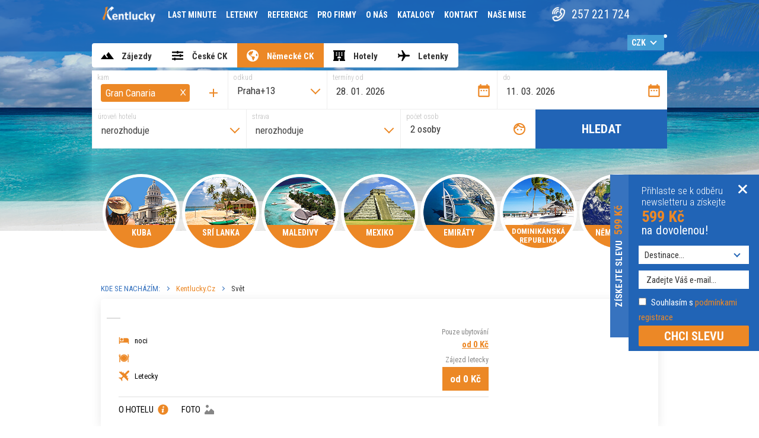

--- FILE ---
content_type: text/html;charset=UTF-8
request_url: https://www.kentlucky.cz/svet/345-gran-canaria/94984-las-camelias
body_size: 30977
content:
<!DOCTYPE html>
<html lang='cs'>
<head>
	<!-- Google Tag Manager -->
<script>
var dataLayer = window.dataLayer = window.dataLayer || [];
function gtag(){
    dataLayer.push(arguments);
}
gtag('consent', 'default', {
    'ad_storage': 'denied',
    'ad_user_data': 'denied',
    'ad_personalization': 'denied',
    'analytics_storage': 'denied',
    'personalization_storage': 'denied',
    'security_storage': 'granted',
    'functionality_storage': 'granted'
});
window.dataLayer.push({
    'event': 'default_consent'
});

</script>
<script>(function(w,d,s,l,i){ w[l]=w[l]||[];w[l].push({ 'gtm.start':
			new Date().getTime(),event:'gtm.js' });var f=d.getElementsByTagName(s)[0],
		j=d.createElement(s),dl=l!='dataLayer'?'&l='+l:'';j.async=true;j.src=
		'https://www.googletagmanager.com/gtm.js?id='+i+dl;f.parentNode.insertBefore(j,f);
	})(window,document,'script','dataLayer','GTM-PXGXH6Z');</script>
<!-- End Google Tag Manager -->
	<!-- seznam webmaster tools -->
	<meta name="seznam-wmt" content="53FdKa3vXMtLOsm6lPNvsJrLW1IznKQC" />
	
	<meta http-equiv="Content-Type" content="text/html; charset=utf-8"/>
	<meta name="description" content=""/>
	<meta name="keywords" content=""/>

	<meta name="robots" content="index,follow" />
	<meta name="revisit-after" content="1 days"/>
	<meta name="googlebot" content="index,follow,snippet,archive" />

    
          <meta property="fb:app_id" content="870222269775657" />
    <meta property="og:type" content="website" />
    <meta property="og:title" content="Svět - Kentlucky" />
    <meta property="og:description" content="" />
  

	<link rel="home" href="http://www.kentlucky.cz"/>

		<link rel="shortcut icon" type="image/x-icon" href="/images/favicon.ico"/>

<meta name="viewport" content="width=device-width, initial-scale=1.0, maximum-scale=1.0, user-scalable=yes"/>

<link rel="stylesheet" type="text/css" media="all" href="/css/css.min.css?v=1769177165">

<link href="https://fonts.googleapis.com/css?family=Roboto+Condensed:300,400,700&amp;subset=latin-ext" rel="stylesheet">

<script type="text/javascript">
	<!--
	var url_index = 'https://www.kentlucky.cz/';
	var url_hotel_ajax = 'https://www.kentlucky.cz/ajax-hotel';
	var url_search_ajax = 'https://www.kentlucky.cz/search-ajax';
	var url_tour_ajax = 'https://www.kentlucky.cz/ajax-tour';
    var url_flight_ajax = 'https://www.kentlucky.cz/ajax-flight';
    var url_flexi_ajax = 'https://www.kentlucky.cz/ajax-flexi';
    var url_travel_ajax = 'https://www.kentlucky.cz/ajax-travel';
	var url_form_ajax = 'https://www.kentlucky.cz/ajax-form';
	var layout_type = 'desktop';
	var app_site = 'KEN';
    var pid = '';
    if((self == top) && pid) {
        if(window.location.href.indexOf('?') > 0) window.location.href = window.location.href + '&pid';
        else window.location.href = window.location.href + '?pid';
    }
	-->
</script>

<link rel="stylesheet" href="https://cdnjs.cloudflare.com/ajax/libs/fancybox/3.2.5/jquery.fancybox.min.css" />

<script src="/js/jquery.3.2.1.min.js"></script>


	<!-- Google Tag Manager (variables) -->
		<script>
							var tour_reservation_price = 0;
			
			
		</script>
	<!-- End Google Tag Manager -->

<script type="text/javascript" src="https://cdn.jsdelivr.net/npm/lozad/dist/lozad.min.js"></script>
<script>
	$(document).ready(function() {
		bindLozad();
	});
</script>

<script src="https://assets.pshk.cz/scripts/cookiesBar/i18n/cs.js?v=2026-01-26"></script>
<script src="https://assets.pshk.cz/scripts/cookiesBar/cookiesBar.js?v=2026-01-26"></script>
<script>
	function onAccept(event) {
		const data = event.detail;

        window.measuringCodes = window.measuringCodes || [];

        let conf = {};
        let doUpdate = false;

        data.forEach(el => {
            if (el.type === 'analytical') {
                conf.analytics_storage = 'granted';
                doUpdate = true;
            } else if (el.type === 'marketing') {
                conf.ad_storage = 'granted';
                conf.ad_user_data = 'granted';
                conf.ad_personalization = el.services.includes('googleAdsPersonalization') ? 'granted' : 'denied';
                doUpdate = true;
            } else if (el.type === 'preferential') {
                conf.personalization_storage = 'granted';
                doUpdate = true;
            }
        });

        if (doUpdate && typeof window.gtag !== 'undefined') {
            gtag('consent', 'update', conf);
        }

        if (window.dataLayer) {
            window.dataLayer.push({
                'event': 'cookie_consent_update'
            });
        }
        let sklikRetargetingConsent = false
            sklikRetargetingConsent = true

        for (const fnName of Object.keys(window.measuringCodes)) {
            for (const acceptedService of CookiesBar.acceptedServices()) {
                if (!fnName.startsWith(acceptedService)) {
                    continue
                }
                for (const fn of window.measuringCodes[fnName]) {
                    if (fnName === 'sklikRetargeting' && sklikRetargetingConsent) {
                        fn(1)
                    } else {
                        fn()
                    }
                }
            }
        }
	}

    document.addEventListener('DOMContentLoaded', function () {
		document.cookiesBar = CookiesBar.init({
			lang: "cs",
			key: "cookiesBar",
			promoMode: false,
			compactBarView: true,
			showRejectButton: false,
			displayMode: 2,
			services: ['googleTagManager', 'googleAnalytics', 'googleAds', 'facebookPixel', 'sklikConversion', 'sklikRetargeting', 'smartSupp'],
			texts: {
				bar: {
					desc: "<p>Návštěvníci, na webu&nbsp;<strong>www.kentlucky.cz<\/strong>&nbsp;používáme cookies. Díky nim může web správně fungovat a pomáhají nám anonymně vyhodnocovat návštěvnost.<\/p>    <p>&nbsp;<\/p>    <p>Výběrem &bdquo;<u><a class=\"cookies-bar__btn-accept-all\" href=\"#\">OK<\/a><\/u>&ldquo; nám dáváte souhlas se zpracováním všech volitelných typů cookies pro vyhodnocování návštěvnosti (Google Analytics). Tlačítkem &bdquo;<u><a class=\"cookies-bar__btn-options\" href=\"#\">Nastavení cookies<\/a><\/u>&ldquo; můžete spravovat jednotlivé druhy cookies. Samozřejmě můžete všechny volitelné cookies odmítnout (blokovat) kliknutím&nbsp;<u><a class=\"cookies-bar__btn-reject-all\" href=\"#\">zde<\/a><\/u>.<\/p>"
				}
			},
			theme: {
                primaryBtns: {
                    bg: '#ec8826',
                    border: '#ec8826',
                    text: 'white'
                },
                secondaryBtns: {
                    bg: 'white',
                    border: '#ec8826',
                    text: '#ec8826'
                },
                cookiesBarBg: 'white',
                cookiesPopupBg: 'white',
                "success":"#ec8826",
                "textColor":"black",
                "link":"#ec8826",
                "lines":"#ec8826",
                "useTableStyles":true
            },
		});
		document.cookiesBar.open();

		let cookiesBarOpenLink = document.querySelector("#cookie-bar-link");
		if (cookiesBarOpenLink) {
			cookiesBarOpenLink.addEventListener('click', function () {
				document.cookiesBar.open(true);
			});
		}

		document.addEventListener('cookiesBar.onAcceptAll', function (e) {
			onAccept(e);
		});

		document.addEventListener('cookiesBar.onAcceptPartial', function (e) {
			onAccept(e);
		});
    });
</script>
	<title>Svět - Kentlucky</title>
	</head>
<body class="no-js noside kentlucky page-travel travel-detail " id="page-ken">
<!-- Google Tag Manager (noscript) -->
<noscript><iframe src="https://www.googletagmanager.com/ns.html?id=GTM-PXGXH6Z" height="0" width="0" style="display:none;visibility:hidden"></iframe></noscript>
<!-- End Google Tag Manager (noscript) -->

<div class="blur">
		<header id="page-header">
        		<div id="top-panel">
			<div class="container">
				<div id="logo-mobile">
					<a href="https://www.kentlucky.cz/"><img src="/images/logo-mobile.png" alt=""></a>
				</div>
				<div id="hamburger" class="hamburger">
    <span></span><span></span><span></span><span></span>
</div>
<nav id="main-navigation">
    <ul class="nav nav-pills">
        												<li class="item-index ">
						<a href="https://www.kentlucky.cz/" >
															<img alt="Kentlucky" src="/images/logo-header.png">
													</a>
					</li>
																<li class="item-klub_kenty ">
						<a href="https://www.kentlucky.cz/lastminute" >
															Last minute
													</a>
					</li>
																<li class="item-ticket ">
						<a href="https://www.kentlucky.cz/letenky" >
															Letenky
													</a>
					</li>
																<li class="item-reference ">
						<a href="https://www.kentlucky.cz/reference" >
															Reference
													</a>
					</li>
																<li class="item-incentiva ">
						<a href="https://www.kentlucky.cz/incentiva" >
															Pro firmy
													</a>
					</li>
																<li class="item-about ">
						<a href="https://www.kentlucky.cz/o-nas" >
															O nás
													</a>
					</li>
																<li class="item-catalogs ">
						<a href="https://www.kentlucky.cz/katalogy" >
															Katalogy
													</a>
					</li>
																<li class="item-contact ">
						<a href="https://www.kentlucky.cz/kontakt" >
															Kontakt
													</a>
					</li>
																<li class="item-projects ">
						<a href="https://www.kentlucky.cz/nase-mise" >
															Naše mise
													</a>
					</li>
							                        <li class="social-phone">
            <span>257 221 724</span>
        </li>
        <li class="social">
            <a target="_blank" class="icon-soc" href="https://www.facebook.com/CKKentlucky/"><i class="fab fa-facebook-f fa-lg" ></i></a>
            <a target="_blank" class="icon-soc" href="https://www.instagram.com/ckkentlucky/"><i class="fab fa-instagram fa-lg" ></i></a>
            <a target="_blank" class="icon-soc" href="https://www.youtube.com/channel/UCBjMkw0f8KnwjokDNSJbfZQ/featured"><i class="fab fa-youtube fa-lg"></i></a>
        </li>
        
    </ul>

</nav>


<script defer src="https://use.fontawesome.com/releases/v5.0.4/js/all.js"></script>
<script>
function showPartnerOrders() {
	if($('#table-orders tr').length == 1) {
		loadPartnerOrders();
	}
}
function loadPartnerOrders() {
	$.ajax({
		url: 'https://www.kentlucky.cz/search-ajax/loadPartnerOrders',
		data: {
			page: $('#orders-partner').attr('data-page')
		},
		success: function (response) {
			//console.log(response);
			if (response.html != undefined) {
				$('#orders-partner').height('auto');
				$('#table-orders').append(response.html);
			}
			if(response.next) {
				$('#orders-partner').attr('data-page', parseInt($('#orders-partner').attr('data-page')) + 1);
			}
			else {
				$('#orders-next').hide();
			}
		}
	});
}
</script>
					<form method="get" class="currency-switch">
		<div class="select-wrap">
			<select name="change_currency" class="currency-switch-select">
									<option value="CZK" selected="selected">CZK</option>
									<option value="EUR" >EUR</option>
									<option value="USD" >USD</option>
							</select>
		</div>
								<input type="hidden" name="boarding" value="" />
											<input type="hidden" name="flexi_departure" value="2026-01-28" />
											<input type="hidden" name="flexi_arrival" value="2026-02-04" />
											<input type="hidden" name="flexi_adults" value="2" />
											<input type="hidden" name="flexi_children" value="0" />
											<input type="hidden" name="flexi_infants" value="0" />
											<input type="hidden" name="flexi_rooms_sgl" value="0" />
											<input type="hidden" name="flexi_rooms_dbl" value="1" />
																<input type="hidden" name="flexi_airport_origin[0]" value="PRG" />
															<input type="hidden" name="flexi_boarding" value="" />
											<input type="hidden" name="flexi_rating" value="0" />
											<input type="hidden" name="flexi_roomtype" value="all" />
											<input type="hidden" name="flexi_return" value="1" />
											<input type="hidden" name="hotel_order" value="" />
											<input type="hidden" name="flight_departure" value="2026-01-28" />
											<input type="hidden" name="flight_arrival" value="2026-02-04" />
											<input type="hidden" name="flight_adults" value="1" />
											<input type="hidden" name="flight_children" value="0" />
											<input type="hidden" name="flight_infants" value="0" />
																<input type="hidden" name="flight_airport_origin[0]" value="PRG$CZ$Praha" />
								<input type="hidden" name="flight_airport_origin[1]" value="VIE$AT$Vídeň" />
								<input type="hidden" name="flight_airport_origin[2]" value="MUC$DE$Mnichov" />
																											<input type="hidden" name="flight_return" value="1" />
											<input type="hidden" name="flight_trclass" value="ECONOMY" />
											<input type="hidden" name="travel_ck" value="all" />
											<input type="hidden" name="travel_dtdep" value="all" />
											<input type="hidden" name="travel_airdep" value="" />
											<input type="hidden" name="travel_nights" value="all" />
											<input type="hidden" name="travel_board" value="all" />
											<input type="hidden" name="travel_room" value="all" />
											<input type="hidden" name="travel_aline" value="all" />
											<input type="hidden" name="travel_direct" value="all" />
											<input type="hidden" name="travel_departure" value="2026-01-28" />
											<input type="hidden" name="travel_arrival" value="2026-03-11" />
											<input type="hidden" name="travel_adults" value="2" />
											<input type="hidden" name="travel_children" value="0" />
																							<input type="hidden" name="travel_days_from" value="7" />
											<input type="hidden" name="travel_days_to" value="12" />
											<input type="hidden" name="travel_direct_ext" value="0" />
																<input type="hidden" name="travel_airport_origin[0]" value="PRG" />
								<input type="hidden" name="travel_airport_origin[1]" value="BTS" />
								<input type="hidden" name="travel_airport_origin[2]" value="KSC" />
								<input type="hidden" name="travel_airport_origin[3]" value="VIE" />
								<input type="hidden" name="travel_airport_origin[4]" value="BUD" />
								<input type="hidden" name="travel_airport_origin[5]" value="KTW" />
								<input type="hidden" name="travel_airport_origin[6]" value="KRK" />
								<input type="hidden" name="travel_airport_origin[7]" value="BER" />
								<input type="hidden" name="travel_airport_origin[8]" value="MUC" />
								<input type="hidden" name="travel_airport_origin[9]" value="FRA" />
								<input type="hidden" name="travel_airport_origin[10]" value="DUS" />
								<input type="hidden" name="travel_airport_origin[11]" value="LEJ" />
								<input type="hidden" name="travel_airport_origin[12]" value="DRS" />
								<input type="hidden" name="travel_airport_origin[13]" value="NUE" />
																				<input type="hidden" name="travel_dest[0]" value="345" />
															<input type="hidden" name="travel_boarding" value="all" />
											<input type="hidden" name="travel_rating" value="all" />
											<input type="hidden" name="hot_departure" value="2026-01-27" />
											<input type="hidden" name="hot_arrival" value="2026-01-30" />
											<input type="hidden" name="hot_category" value="" />
											<input type="hidden" name="hot_boarding" value="" />
											<input type="hidden" name="hot_rooms_dbl" value="1" />
											<input type="hidden" name="departure" value="" />
											<input type="hidden" name="arrival" value="" />
																<input type="hidden" name="departure_place[0]" value="14" />
								<input type="hidden" name="departure_place[1]" value="15" />
								<input type="hidden" name="departure_place[2]" value="16" />
								<input type="hidden" name="departure_place[3]" value="17" />
								<input type="hidden" name="departure_place[4]" value="18" />
								<input type="hidden" name="departure_place[5]" value="20" />
								<input type="hidden" name="departure_place[6]" value="24" />
								<input type="hidden" name="departure_place[7]" value="25" />
								<input type="hidden" name="departure_place[8]" value="26" />
								<input type="hidden" name="departure_place[9]" value="27" />
								<input type="hidden" name="departure_place[10]" value="28" />
								<input type="hidden" name="departure_place[11]" value="29" />
								<input type="hidden" name="departure_place[12]" value="30" />
								<input type="hidden" name="departure_place[13]" value="31" />
										</form>
						<div id="menu-call-us">
					<a href="tel:+420257221724"><i class="ico-phone-blue-lightest"></i><span>Zavolejte<br>nám</span></a>
				</div>
			</div>
		</div>
        <div class="container">
        <div id="google_translate_element"></div>
        </div>
        
        <script type="text/javascript">
        function googleTranslateElementInit() {
          new google.translate.TranslateElement({pageLanguage: 'cs', includedLanguages: 'pl,en,de'}, 'google_translate_element');
        }
        </script>
        
        <script type="text/javascript" src="//translate.google.com/translate_a/element.js?cb=googleTranslateElementInit"></script>
        		<div class="container">
			    
<div class="hledat-zajezdy-hotely search-form-in-header">
	<ul class="nav nav-tabs">
        		<li >
			<a class="tabZajezdy"
                            onclick="window.location.href='https://www.kentlucky.cz/#hledat-zajezdy';return false;"
                             href="#hledat-zajezdy">
				<span class="searchTitle" title="vyberte z naší nabídky">Zájezdy</span>
			</a>
		</li>
        <li>
			<a class="tabHotelyLetenky" href="https://zajezdy.kentlucky.cz/">
				<span class="searchTitle" title="České CK">České CK</span>
			</a>
		</li>
		<li id="tab-hledat-flexi"  style="display: none;">
			<a class="tabHotelyLetenky" data-toggle="tab" href="#hledat-flexi">
				<span class="searchTitle" title="sestavte si svoji dovolenou">Dynamický balíček
					<sup class="tabs-tooltip" title="sestavte si dovolenou na míru">?</sup>
				</span>

			</a>
		</li>
        <li class="active">
			<a class="tabTravel" onclick="window.location.href='https://www.kentlucky.cz/#hledat-travel';return false;" href="#hledat-travel">
				<span class="searchTitle" title="leťte kam si budete přát">Německé CK</span>
			</a>
		</li>
		<li >
			<a class="tabHotely"  href="/hotely">
				<span class="searchTitle" title="chci jen hotel">Hotely</span>
			</a>
		</li>
        		<li >
			<a class="tabLetenky" data-toggle="tab" href="#hledat-letenky">
				<span class="searchTitle" title="chci jen letenku">Letenky</span>
			</a>
		</li>
	</ul>
	<div class="tab-content">
        		<div class="tab-pane "
        id="hledat-zajezdy">
			<form action="https://www.kentlucky.cz/hledani" method="get" id="tourSearchForm" class="search-form">
	<div class="base-wrap">
		<div class="input destination">
			<label for="search-form-destination" class="input-hint">země</label>
			<select name="destination" id="search-form-destination" data-select-autocomplete="tours-destination" data-sa-placeholder="Vyberte destinaci">
				<option></option>
									<option value="CUB"
							data-tour-category="1"
							class="destination-flag"
							>
						Kuba
					</option>
									<option value="MDV"
							data-tour-category="3"
							class="destination-flag"
							>
						Maledivy
					</option>
									<option value="MEX"
							data-tour-category="39"
							class="destination-flag"
							>
						Mexiko
					</option>
									<option value="LKA"
							data-tour-category="2"
							class="destination-flag"
							>
						Srí Lanka
					</option>
									<option value="SAE"
							data-tour-category="66"
							class="destination-flag"
							>
						Emiráty
					</option>
									<option value="DOM"
							data-tour-category="81"
							class="destination-flag"
							>
						Dominikánská rep.
					</option>
									<option value="GRC"
							data-tour-category="132"
							class="destination-flag"
							>
						Řecko
					</option>
									<option value="TUR"
							data-tour-category="133"
							class="destination-flag"
							>
						Turecko
					</option>
									<option value="HRV"
							data-tour-category="134"
							class="destination-flag"
							>
						Chorvatsko
					</option>
									<option value="EGY"
							data-tour-category="143"
							class="destination-flag"
							>
						Egypt
					</option>
									<option value="MAR"
							data-tour-category="144"
							class="destination-flag"
							>
						Maroko
					</option>
									<option value="SYC"
							data-tour-category="145"
							class="destination-flag"
							>
						Seychely
					</option>
									<option value="MUS"
							data-tour-category="146"
							class="destination-flag"
							>
						Mauricius
					</option>
									<option value="IND"
							data-tour-category="147"
							class="destination-flag"
							>
						Indie
					</option>
									<option value="ESP"
							data-tour-category="148"
							class="destination-flag"
							>
						Španělsko
					</option>
									<option value="PRT"
							data-tour-category="149"
							class="destination-flag"
							>
						Portugalsko
					</option>
									<option value="THA"
							data-tour-category="150"
							class="destination-flag"
							>
						Thajsko
					</option>
									<option value="VNM"
							data-tour-category="151"
							class="destination-flag"
							>
						Vietnam
					</option>
									<option value="IDN"
							data-tour-category="152"
							class="destination-flag"
							>
						Indonésie
					</option>
									<option value="QAT"
							data-tour-category="153"
							class="destination-flag"
							>
						Katar
					</option>
				                <option disabled>---</option>
                					<option value="EG"
							data-tour-category="EG"
							class="country-flag"
							>
						Egypt
					</option>
									<option value="GR"
							data-tour-category="GR"
							class="country-flag"
							>
						Řecko
					</option>
									<option value="OM"
							data-tour-category="OM"
							class="country-flag"
							>
						Omán
					</option>
									<option value="MA"
							data-tour-category="MA"
							class="country-flag"
							>
						Maroko
					</option>
									<option value="ES"
							data-tour-category="ES"
							class="country-flag"
							>
						Španělsko
					</option>
									<option value="CY"
							data-tour-category="CY"
							class="country-flag"
							>
						Kyperská republika
					</option>
									<option value="BG"
							data-tour-category="BG"
							class="country-flag"
							>
						Bulharsko
					</option>
									<option value="TR"
							data-tour-category="TR"
							class="country-flag"
							>
						Turecko
					</option>
									<option value="PT"
							data-tour-category="PT"
							class="country-flag"
							>
						Portugalsko
					</option>
									<option value="HR"
							data-tour-category="HR"
							class="country-flag"
							>
						Chorvatsko
					</option>
									<option value="SC"
							data-tour-category="SC"
							class="country-flag"
							>
						Seychely
					</option>
									<option value="VN"
							data-tour-category="VN"
							class="country-flag"
							>
						Vietnam
					</option>
									<option value="IT"
							data-tour-category="IT"
							class="country-flag"
							>
						Itálie
					</option>
									<option value="TZ"
							data-tour-category="TZ"
							class="country-flag"
							>
						Tanzanie
					</option>
									<option value="TH"
							data-tour-category="TH"
							class="country-flag"
							>
						Thajsko
					</option>
									<option value="ZA"
							data-tour-category="ZA"
							class="country-flag"
							>
						Jižní Afrika
					</option>
									<option value="MU"
							data-tour-category="MU"
							class="country-flag"
							>
						Mauricius
					</option>
									<option value="JM"
							data-tour-category="JM"
							class="country-flag"
							>
						Jamajka
					</option>
									<option value="ID"
							data-tour-category="ID"
							class="country-flag"
							>
						Indonésie
					</option>
				                <option disabled>---</option>
                					<option value="AR"
							data-tour-category="AR"
							class="country-flag"
							>
						Argentina
					</option>
									<option value="AU"
							data-tour-category="AU"
							class="country-flag"
							>
						Austrálie
					</option>
									<option value="BS"
							data-tour-category="BS"
							class="country-flag"
							>
						Bahamy
					</option>
									<option value="BH"
							data-tour-category="BH"
							class="country-flag"
							>
						Bahrajn
					</option>
									<option value="BB"
							data-tour-category="BB"
							class="country-flag"
							>
						Barbados
					</option>
									<option value="BO"
							data-tour-category="BO"
							class="country-flag"
							>
						Bolívie
					</option>
									<option value="BA"
							data-tour-category="BA"
							class="country-flag"
							>
						Bosna a Hercegovina
					</option>
									<option value="BR"
							data-tour-category="BR"
							class="country-flag"
							>
						Brazílie
					</option>
									<option value="BG"
							data-tour-category="BG"
							class="country-flag"
							>
						Bulharsko
					</option>
									<option value="ME"
							data-tour-category="ME"
							class="country-flag"
							>
						Černá Hora
					</option>
									<option value="CZ"
							data-tour-category="CZ"
							class="country-flag"
							>
						Česká republika
					</option>
									<option value="CL"
							data-tour-category="CL"
							class="country-flag"
							>
						Chile
					</option>
									<option value="HR"
							data-tour-category="HR"
							class="country-flag"
							>
						Chorvatsko
					</option>
									<option value="CW"
							data-tour-category="CW"
							class="country-flag"
							>
						Curacao
					</option>
									<option value="DK"
							data-tour-category="DK"
							class="country-flag"
							>
						Dánsko
					</option>
									<option value="DO"
							data-tour-category="DO"
							class="country-flag"
							>
						Dominikánská republika
					</option>
									<option value="EG"
							data-tour-category="EG"
							class="country-flag"
							>
						Egypt
					</option>
									<option value="EC"
							data-tour-category="EC"
							class="country-flag"
							>
						Ekvádor
					</option>
									<option value="EE"
							data-tour-category="EE"
							class="country-flag"
							>
						Estonsko
					</option>
									<option value="FI"
							data-tour-category="FI"
							class="country-flag"
							>
						Finsko
					</option>
									<option value="FR"
							data-tour-category="FR"
							class="country-flag"
							>
						Francie
					</option>
									<option value="GE"
							data-tour-category="GE"
							class="country-flag"
							>
						Georgia
					</option>
									<option value="GD"
							data-tour-category="GD"
							class="country-flag"
							>
						Grenada
					</option>
									<option value="GP"
							data-tour-category="GP"
							class="country-flag"
							>
						Guadeloupe
					</option>
									<option value="GT"
							data-tour-category="GT"
							class="country-flag"
							>
						Guatemala
					</option>
									<option value="ID"
							data-tour-category="ID"
							class="country-flag"
							>
						Indonésie
					</option>
									<option value="IE"
							data-tour-category="IE"
							class="country-flag"
							>
						Irsko
					</option>
									<option value="IS"
							data-tour-category="IS"
							class="country-flag"
							>
						Island
					</option>
									<option value="IT"
							data-tour-category="IT"
							class="country-flag"
							>
						Itálie
					</option>
									<option value="IL"
							data-tour-category="IL"
							class="country-flag"
							>
						Izrael
					</option>
									<option value="JM"
							data-tour-category="JM"
							class="country-flag"
							>
						Jamajka
					</option>
									<option value="JP"
							data-tour-category="JP"
							class="country-flag"
							>
						Japonsko
					</option>
									<option value="JE"
							data-tour-category="JE"
							class="country-flag"
							>
						Jersey
					</option>
									<option value="ZA"
							data-tour-category="ZA"
							class="country-flag"
							>
						Jižní Afrika
					</option>
									<option value="JO"
							data-tour-category="JO"
							class="country-flag"
							>
						Jordán
					</option>
									<option value="KH"
							data-tour-category="KH"
							class="country-flag"
							>
						Kambodža
					</option>
									<option value="CA"
							data-tour-category="CA"
							class="country-flag"
							>
						Kanada
					</option>
									<option value="QA"
							data-tour-category="QA"
							class="country-flag"
							>
						Katar
					</option>
									<option value="KE"
							data-tour-category="KE"
							class="country-flag"
							>
						Keňa
					</option>
									<option value="CO"
							data-tour-category="CO"
							class="country-flag"
							>
						Kolumbie
					</option>
									<option value="CR"
							data-tour-category="CR"
							class="country-flag"
							>
						Kostarika
					</option>
									<option value="CU"
							data-tour-category="CU"
							class="country-flag"
							>
						Kuba
					</option>
									<option value="CY"
							data-tour-category="CY"
							class="country-flag"
							>
						Kyperská republika
					</option>
									<option value="LT"
							data-tour-category="LT"
							class="country-flag"
							>
						Litva
					</option>
									<option value="HU"
							data-tour-category="HU"
							class="country-flag"
							>
						Maďarsko
					</option>
									<option value="MY"
							data-tour-category="MY"
							class="country-flag"
							>
						Malajsie
					</option>
									<option value="MV"
							data-tour-category="MV"
							class="country-flag"
							>
						Maledivy
					</option>
									<option value="MT"
							data-tour-category="MT"
							class="country-flag"
							>
						Malta
					</option>
									<option value="MA"
							data-tour-category="MA"
							class="country-flag"
							>
						Maroko
					</option>
									<option value="MQ"
							data-tour-category="MQ"
							class="country-flag"
							>
						Martinik
					</option>
									<option value="MU"
							data-tour-category="MU"
							class="country-flag"
							>
						Mauricius
					</option>
									<option value="MX"
							data-tour-category="MX"
							class="country-flag"
							>
						Mexiko
					</option>
									<option value="MC"
							data-tour-category="MC"
							class="country-flag"
							>
						Monako
					</option>
									<option value="NA"
							data-tour-category="NA"
							class="country-flag"
							>
						Namibie
					</option>
									<option value="DE"
							data-tour-category="DE"
							class="country-flag"
							>
						Německo
					</option>
									<option value="NL"
							data-tour-category="NL"
							class="country-flag"
							>
						Nizozemí
					</option>
									<option value="NO"
							data-tour-category="NO"
							class="country-flag"
							>
						Norsko
					</option>
									<option value="NZ"
							data-tour-category="NZ"
							class="country-flag"
							>
						Nový Zéland
					</option>
									<option value="OM"
							data-tour-category="OM"
							class="country-flag"
							>
						Omán
					</option>
									<option value="PA"
							data-tour-category="PA"
							class="country-flag"
							>
						Panama
					</option>
									<option value="PE"
							data-tour-category="PE"
							class="country-flag"
							>
						Peru
					</option>
									<option value="PL"
							data-tour-category="PL"
							class="country-flag"
							>
						Polsko
					</option>
									<option value="PT"
							data-tour-category="PT"
							class="country-flag"
							>
						Portugalsko
					</option>
									<option value="AT"
							data-tour-category="AT"
							class="country-flag"
							>
						Rakousko
					</option>
									<option value="GR"
							data-tour-category="GR"
							class="country-flag"
							>
						Řecko
					</option>
									<option value="RE"
							data-tour-category="RE"
							class="country-flag"
							>
						Reunion
					</option>
									<option value="SC"
							data-tour-category="SC"
							class="country-flag"
							>
						Seychely
					</option>
									<option value="SG"
							data-tour-category="SG"
							class="country-flag"
							>
						Singapur
					</option>
									<option value="SK"
							data-tour-category="SK"
							class="country-flag"
							>
						Slovensko
					</option>
									<option value="SI"
							data-tour-category="SI"
							class="country-flag"
							>
						Slovinsko
					</option>
									<option value="ES"
							data-tour-category="ES"
							class="country-flag"
							>
						Španělsko
					</option>
									<option value="AE"
							data-tour-category="AE"
							class="country-flag"
							>
						Spojené arabské emiráty
					</option>
									<option value="US"
							data-tour-category="US"
							class="country-flag"
							>
						Spojené státy americké
					</option>
									<option value="RS"
							data-tour-category="RS"
							class="country-flag"
							>
						Srbsko
					</option>
									<option value="LK"
							data-tour-category="LK"
							class="country-flag"
							>
						Srí Lanka
					</option>
									<option value="SE"
							data-tour-category="SE"
							class="country-flag"
							>
						Švédsko
					</option>
									<option value="CH"
							data-tour-category="CH"
							class="country-flag"
							>
						Švýcarsko
					</option>
									<option value="TZ"
							data-tour-category="TZ"
							class="country-flag"
							>
						Tanzanie
					</option>
									<option value="TH"
							data-tour-category="TH"
							class="country-flag"
							>
						Thajsko
					</option>
									<option value="TT"
							data-tour-category="TT"
							class="country-flag"
							>
						Trinidad a Tobago
					</option>
									<option value="TN"
							data-tour-category="TN"
							class="country-flag"
							>
						Tunisko
					</option>
									<option value="TR"
							data-tour-category="TR"
							class="country-flag"
							>
						Turecko
					</option>
									<option value="UY"
							data-tour-category="UY"
							class="country-flag"
							>
						Uruguay
					</option>
									<option value="GB"
							data-tour-category="GB"
							class="country-flag"
							>
						Velká Británie a Severní Irsko
					</option>
									<option value="VN"
							data-tour-category="VN"
							class="country-flag"
							>
						Vietnam
					</option>
							</select>
		</div>
		<div class="input category">
			<label for="search-form-category" class="input-hint">region</label>
			<select name="category" id="search-form-category" data-select-autocomplete="tours-location" data-sa-show-search="true" data-sa-placeholder="Typ zájezdu / lokalita" data-sa-notfound="Lokalita nenalezena. Nejprve zvolte destinaci.">
				<option></option>
			</select>
		</div>
		<div class="input airport_origin">
			<label for="tour-airport-origin" class="input-hint">odkud</label>
			<div id="tour-airport-origin-list" class="airport-origin-list" tabindex="0">
			</div>
			<div id="tour-airport-origin-checkbox-block" class="airport-origin-checkbox-block" style="display: none;">
                                                                                                                                                                                                                                                                                                                                                                                                                                                                                                                                                                        <label for="tour_airport_origin_all" tabindex="0">
                    <input id="tour_airport_origin_all" type="checkbox" data-all value="" checked/>
					vše
					<span class="checkmark"></span>
                </label>
									<label for="tour_airport_origin_14" tabindex="0">
						<input id="tour_airport_origin_14" data-name="Praha" type="checkbox" name="departure_place[]" value="14" checked />
						PRAHA
						<span class="checkmark"></span>
					</label>
									<label for="tour_airport_origin_15" tabindex="0">
						<input id="tour_airport_origin_15" data-name="Vídeň" type="checkbox" name="departure_place[]" value="15" checked />
						VÍDEŇ
						<span class="checkmark"></span>
					</label>
									<label for="tour_airport_origin_16" tabindex="0">
						<input id="tour_airport_origin_16" data-name="Ostrava" type="checkbox" name="departure_place[]" value="16" checked />
						OSTRAVA
						<span class="checkmark"></span>
					</label>
									<label for="tour_airport_origin_17" tabindex="0">
						<input id="tour_airport_origin_17" data-name="Mnichov" type="checkbox" name="departure_place[]" value="17" checked />
						MNICHOV
						<span class="checkmark"></span>
					</label>
									<label for="tour_airport_origin_18" tabindex="0">
						<input id="tour_airport_origin_18" data-name="Krakow" type="checkbox" name="departure_place[]" value="18" checked />
						KRAKOW
						<span class="checkmark"></span>
					</label>
									<label for="tour_airport_origin_20" tabindex="0">
						<input id="tour_airport_origin_20" data-name="Bratislava" type="checkbox" name="departure_place[]" value="20" checked />
						BRATISLAVA
						<span class="checkmark"></span>
					</label>
									<label for="tour_airport_origin_24" tabindex="0">
						<input id="tour_airport_origin_24" data-name="Košice" type="checkbox" name="departure_place[]" value="24" checked />
						KOŠICE
						<span class="checkmark"></span>
					</label>
									<label for="tour_airport_origin_25" tabindex="0">
						<input id="tour_airport_origin_25" data-name="Salcburg" type="checkbox" name="departure_place[]" value="25" checked />
						SALCBURG
						<span class="checkmark"></span>
					</label>
									<label for="tour_airport_origin_26" tabindex="0">
						<input id="tour_airport_origin_26" data-name="Düsseldorf" type="checkbox" name="departure_place[]" value="26" checked />
						DÜSSELDORF
						<span class="checkmark"></span>
					</label>
									<label for="tour_airport_origin_27" tabindex="0">
						<input id="tour_airport_origin_27" data-name="Dráždany" type="checkbox" name="departure_place[]" value="27" checked />
						DRÁŽDANY
						<span class="checkmark"></span>
					</label>
									<label for="tour_airport_origin_28" tabindex="0">
						<input id="tour_airport_origin_28" data-name="Norimberk" type="checkbox" name="departure_place[]" value="28" checked />
						NORIMBERK
						<span class="checkmark"></span>
					</label>
									<label for="tour_airport_origin_29" tabindex="0">
						<input id="tour_airport_origin_29" data-name="Lipsko" type="checkbox" name="departure_place[]" value="29" checked />
						LIPSKO
						<span class="checkmark"></span>
					</label>
									<label for="tour_airport_origin_30" tabindex="0">
						<input id="tour_airport_origin_30" data-name="Frankfurt" type="checkbox" name="departure_place[]" value="30" checked />
						FRANKFURT
						<span class="checkmark"></span>
					</label>
									<label for="tour_airport_origin_31" tabindex="0">
						<input id="tour_airport_origin_31" data-name="Wroclav" type="checkbox" name="departure_place[]" value="31" checked />
						WROCLAV
						<span class="checkmark"></span>
					</label>
								<button type="button" class="closeAirports">zavřít <span>&times;</span></button>
			</div>
		</div>
		<div class="input date" data-date-from>
			<label for="search-form-arrival" class="input-hint">odlet</label>
			<input type="hidden" name="arrival" id="search-form-arrival-altfield"
				   value="">
			<input readonly type="text" name="arrival-view" id="search-form-arrival"
				   value="">
			<button></button>
		</div>
		<div class="input date" data-date-to>
			<label for="search-form-departure" class="input-hint">přílet</label>
			<input type="hidden" name="departure" id="search-form-departure-altfield"
				   value="">
			<input readonly type="text" name="departure-view" id="search-form-departure"
				   value="">
			<button></button>
		</div>
		<div class="input rating">
			<label for="search-form-rating" class="input-hint">úroveň hotelu</label>
			<select name="rating" id="search-form-rating" class="stars" data-select-autocomplete="tours-rating">
                				<option value="all">nerozhoduje</option>
									<option value="1" class="rating-stars" >&#9733;</option>
									<option value="2" class="rating-stars" >&#9733;&#9733;</option>
									<option value="3" class="rating-stars" >&#9733;&#9733;&#9733;</option>
									<option value="4" class="rating-stars" >&#9733;&#9733;&#9733;&#9733;</option>
									<option value="5" class="rating-stars" >&#9733;&#9733;&#9733;&#9733;&#9733;</option>
							</select>
		</div>
		<div class="input boarding">
			<label for="search-form-boardings" class="input-hint">strava</label>
			<select name="boardings" id="search-form-boardings" data-select-autocomplete="tours-boarding">
                				<option value="all">nerozhoduje</option>
									<option value="ro"
							>Bez snídaně</option>
									<option value="bb"
							>Se snídaní</option>
									<option value="hb"
							>Polopenze</option>
									<option value="fb"
							>Plná penze</option>
									<option value="ai"
							>ALL INCLUSIVE</option>
							</select>
		</div>
		<div class="input hiddenInput">
			<label for="search-form-days">Délka pobytu</label>
			<div>
				<select name="days" id="search-form-days">
					<option value="all">nerozhoduje</option>
																	
													<option value="1"
									>
								Do 7 dnů
							</option>
																							
													<option value="2"
									>8
								- 11 dní
							</option>
																							
													<option value="3"
									>12
								a více dní
							</option>
															</select>
			</div>
		</div>
		<div class="input search">
			<button id="search-button" type="submit" data-cnt="">Hledat</button>
		</div>
        <input type="hidden" name="form_send" value="true" />
		<input type="hidden" name="tour_type" id="csTourType" value=""/>
		<input type="hidden" name="order_by" id="orderByValue" value="price"/>
	</div>
	<div class="below-wrap">
	</div>
</form>
    <script type="text/javascript">

        var priceIntervalsLoaded = { };
        var searchAjaxUrl = 'https://www.kentlucky.cz/search-ajax';
		
		var destinationCategories = {
            							'1' : [
													{ 'id' : 'invalid', 'name' : 'Všechny lokality'},							
													{ 'id' : '11', 'name' : 'POZNÁVACÍ ZÁJEZDY'},							
													{ 'id' : '10', 'name' : 'HAVANA + VARADERO'},							
													{ 'id' : '33', 'name' : 'TRINIDAD (POBYT/KOMBINACE)'},							
													{ 'id' : '60', 'name' : 'JIBACOA (POBYT/KOMBINACE)'},							
													{ 'id' : '9', 'name' : 'HAVANA + CAYO SANTA MARÍA'},							
													{ 'id' : '58', 'name' : 'VARADERO'},							
													{ 'id' : '62', 'name' : 'HAVANA + CAYO LARGO'},							
													{ 'id' : '63', 'name' : 'HAVANA + CAYO COCO/GUILLERMO'},							
													{ 'id' : '131', 'name' : 'SANTA CLARA - PŘÍMÉ LETY'},							
													{ 'id' : '13', 'name' : 'PRONÁJEM AUTA'},							
													{ 'id' : '7', 'name' : 'HAVANA'},							
													{ 'id' : '8', 'name' : 'VIÑALES'},							
													{ 'id' : '79', 'name' : 'CAMAGÜEY'},							
													{ 'id' : '32', 'name' : 'HOLGUIN/SANTIAGO'},							
													{ 'id' : '12', 'name' : 'ZÁŽITKOVÉ'}							
											]
				,				
							'3' : [
													{ 'id' : 'invalid', 'name' : 'Všechny lokality'},							
													{ 'id' : '24', 'name' : 'ARI ATOL '},							
													{ 'id' : '5', 'name' : 'SEVERNÍ ATOL MALE'},							
													{ 'id' : '20', 'name' : 'JIŽNÍ ATOL MALE'},							
													{ 'id' : '37', 'name' : 'BAA ATOL'},							
													{ 'id' : '89', 'name' : 'ADDU ATOL'},							
													{ 'id' : '92', 'name' : 'DHAALU ATOL'},							
													{ 'id' : '26', 'name' : 'LHAVIYANI ATOL'},							
													{ 'id' : '56', 'name' : 'MEEMU ATOL'},							
													{ 'id' : '38', 'name' : 'NOONU ATOL'},							
													{ 'id' : '4', 'name' : 'Male'},							
													{ 'id' : '138', 'name' : 'RAA ATOL'},							
													{ 'id' : '139', 'name' : '  SHAVIYANI ATOL'},							
													{ 'id' : '140', 'name' : 'FAAFU ATOL'},							
													{ 'id' : '93', 'name' : 'VAAVU ATOL'},							
													{ 'id' : '141', 'name' : 'LAAMU ATOL'},							
													{ 'id' : '142', 'name' : 'THAA ATOL'},							
													{ 'id' : '36', 'name' : 'TOP ZÁJEZDY'}							
											]
				,				
							'39' : [
													{ 'id' : 'invalid', 'name' : 'Všechny lokality'},							
													{ 'id' : '41', 'name' : 'CANCÚN'},							
													{ 'id' : '42', 'name' : 'PLAYA DEL CARMEN'},							
													{ 'id' : '43', 'name' : 'RIVIERA MAYA'},							
													{ 'id' : '94', 'name' : 'COZUMEL'},							
													{ 'id' : '40', 'name' : 'CIUDAD DE MEXICO'},							
													{ 'id' : '80', 'name' : 'TULUM'},							
													{ 'id' : '124', 'name' : 'POZNÁVACÍ ZÁJEZD MEXICO CITY A YUCATÁN'}							
											]
				,				
							'2' : [
													{ 'id' : 'invalid', 'name' : 'Všechny lokality'},							
													{ 'id' : '103', 'name' : 'SRÍ LANKA, OKRUH 4 NOCI + PLÁŽ'},							
													{ 'id' : '106', 'name' : 'SRÍ LANKA, OKRUH 3 NOCI + PLÁŽ'},							
													{ 'id' : '47', 'name' : 'AHUNGALLA'},							
													{ 'id' : '118', 'name' : 'BANDARAWELA'},							
													{ 'id' : '45', 'name' : 'BERUWELA'},							
													{ 'id' : '102', 'name' : 'BANGADENIYA'},							
													{ 'id' : '21', 'name' : 'BENTOTA'},							
													{ 'id' : '22', 'name' : 'COLOMBO'},							
													{ 'id' : '54', 'name' : 'DICKWELLA'},							
													{ 'id' : '122', 'name' : 'GALLE'},							
													{ 'id' : '23', 'name' : 'HIKKADUWA'},							
													{ 'id' : '51', 'name' : 'INDURUWA'},							
													{ 'id' : '112', 'name' : 'KANDALAMA'},							
													{ 'id' : '59', 'name' : 'KANDY'},							
													{ 'id' : '17', 'name' : 'KALUTARA'},							
													{ 'id' : '53', 'name' : 'KOGGALA'},							
													{ 'id' : '46', 'name' : 'MARAWILA'},							
													{ 'id' : '50', 'name' : 'Mount Lavinia'},							
													{ 'id' : '15', 'name' : 'NEGOMBO'},							
													{ 'id' : '113', 'name' : 'NUWARA ELIYA'},							
													{ 'id' : '117', 'name' : 'POLONNARUWA'},							
													{ 'id' : '114', 'name' : 'PALATUPANA'},							
													{ 'id' : '52', 'name' : 'PASSIKUDAH'},							
													{ 'id' : '111', 'name' : 'SIGIRIYA'},							
													{ 'id' : '19', 'name' : 'TANGALLE'},							
													{ 'id' : '49', 'name' : 'TRINCOMALLE'},							
													{ 'id' : '48', 'name' : 'UNAWATUNA'},							
													{ 'id' : '18', 'name' : 'WAIKKAL'},							
													{ 'id' : '16', 'name' : 'WADDUWA'},							
													{ 'id' : '35', 'name' : 'POZNÁVACÍ SRÍ LANKA 8 NOCÍ OKRUH + 4 NOCI PLÁŽ'},							
													{ 'id' : '109', 'name' : 'SRÍ LANKA + EMIRÁTY'},							
													{ 'id' : '104', 'name' : 'SRÍ LANKA + MALEDIVY'},							
													{ 'id' : '105', 'name' : 'SRÍ LANKA + MALEDIVY + EMIRÁTY'},							
													{ 'id' : '28', 'name' : 'KOMBINACE (OKRUH+PLÁŽ)'},							
													{ 'id' : '100', 'name' : 'SRÍ LANKA - TOP ZÁJEZDY'},							
													{ 'id' : '76', 'name' : 'KOMBINACE (OKRUH+PLÁŽ) - SEVERNÍ VARIANTA'}							
											]
				,				
							'66' : [
													{ 'id' : 'invalid', 'name' : 'Všechny lokality'},							
													{ 'id' : '67', 'name' : 'DUBAI'},							
													{ 'id' : '71', 'name' : 'RAS AL KHAIMAH'},							
													{ 'id' : '73', 'name' : 'ABU DHABÍ'},							
													{ 'id' : '72', 'name' : 'AJMAN'},							
													{ 'id' : '70', 'name' : 'FUJAIRAH'},							
													{ 'id' : '69', 'name' : 'SHARJAH'},							
													{ 'id' : '68', 'name' : 'UMM AL QUWAIN'},							
													{ 'id' : '75', 'name' : 'DUBAJ + VÝLETY (na vyžádání nabízíme i Abu Dhabi s výlety)'},							
													{ 'id' : '74', 'name' : 'DUBAJ + PLÁŽ'},							
													{ 'id' : '110', 'name' : 'DUBAI + ABU DHABI'},							
													{ 'id' : '116', 'name' : 'DUBAI + ABU DHABI VČETNĚ DUBAI CITY TOUR A VSTUPENEK NA VYBRANÉ ATRAKCE!'},							
													{ 'id' : '128', 'name' : 'TO NEJLEPŠÍ Z DUBAJE A ABU DHABI - 5 DNÍ/ 4 NOCI'}							
											]
				,				
							'81' : [
													{ 'id' : 'invalid', 'name' : 'Všechny lokality'},							
													{ 'id' : '82', 'name' : 'PUNTA CANA'},							
													{ 'id' : '83', 'name' : 'BAYAHIBE / LA ROMANA'},							
													{ 'id' : '99', 'name' : 'TOP ZÁJEZDY DOMINIKANA'},							
													{ 'id' : '86', 'name' : 'poloostrov SAMANÁ'},							
													{ 'id' : '87', 'name' : 'PUERTO PLATA'},							
													{ 'id' : '84', 'name' : 'BOCA CHICA'},							
													{ 'id' : '85', 'name' : 'JUAN DOLIO'},							
													{ 'id' : '125', 'name' : 'SOSUA'},							
													{ 'id' : '126', 'name' : 'CABARETE'},							
													{ 'id' : '88', 'name' : 'POZNÁVACÍ ZÁJEZDY'},							
													{ 'id' : '90', 'name' : 'KOMBINACE: SANTO DOMINGO+PUERTO PLATA'},							
													{ 'id' : '119', 'name' : 'KOMBINACE CITY + JIŽNÍ POBŘEŽÍ'},							
													{ 'id' : '123', 'name' : 'KANADA + DOMINIKÁNSKÁ REPUBLIKA'}							
											]
				,				
							'132' : [
													{ 'id' : 'invalid', 'name' : 'Všechny lokality'},							
													{ 'id' : '135', 'name' : 'Řecko'}							
											]
				,				
							'133' : [
													{ 'id' : 'invalid', 'name' : 'Všechny lokality'},							
													{ 'id' : '136', 'name' : 'Turecko'}							
											]
				,				
							'134' : [
													{ 'id' : 'invalid', 'name' : 'Všechny lokality'},							
													{ 'id' : '137', 'name' : 'Chorvatsko'}							
											]
				,				
							'143' : [
													{ 'id' : 'invalid', 'name' : 'Všechny lokality'}							
											]
				,				
							'144' : [
													{ 'id' : 'invalid', 'name' : 'Všechny lokality'}							
											]
				,				
							'145' : [
													{ 'id' : 'invalid', 'name' : 'Všechny lokality'}							
											]
				,				
							'146' : [
													{ 'id' : 'invalid', 'name' : 'Všechny lokality'}							
											]
				,				
							'147' : [
													{ 'id' : 'invalid', 'name' : 'Všechny lokality'}							
											]
				,				
							'148' : [
													{ 'id' : 'invalid', 'name' : 'Všechny lokality'}							
											]
				,				
							'149' : [
													{ 'id' : 'invalid', 'name' : 'Všechny lokality'}							
											]
				,				
							'150' : [
													{ 'id' : 'invalid', 'name' : 'Všechny lokality'}							
											]
				,				
							'151' : [
													{ 'id' : 'invalid', 'name' : 'Všechny lokality'}							
											]
				,				
							'152' : [
													{ 'id' : 'invalid', 'name' : 'Všechny lokality'}							
											]
				,				
							'153' : [
													{ 'id' : 'invalid', 'name' : 'Všechny lokality'}							
											]
				,				
							'AR' : [
													{ 'id' : 'all', 'name' : 'Všechny lokality'}							
											]
				,				
							'AU' : [
													{ 'id' : 'all', 'name' : 'Všechny lokality'},							
													{ 'id' : '796', 'name' : 'Nový Jížní Wales'}							
											]
				,				
							'BS' : [
													{ 'id' : 'all', 'name' : 'Všechny lokality'}							
											]
				,				
							'BH' : [
													{ 'id' : 'all', 'name' : 'Všechny lokality'}							
											]
				,				
							'BB' : [
													{ 'id' : 'all', 'name' : 'Všechny lokality'}							
											]
				,				
							'BO' : [
													{ 'id' : 'all', 'name' : 'Všechny lokality'}							
											]
				,				
							'BA' : [
													{ 'id' : 'all', 'name' : 'Všechny lokality'}							
											]
				,				
							'BR' : [
													{ 'id' : 'all', 'name' : 'Všechny lokality'},							
													{ 'id' : '375', 'name' : 'Brazílie: Rio de Janeiro a okolí'}							
											]
				,				
							'BG' : [
													{ 'id' : 'all', 'name' : 'Všechny lokality'},							
													{ 'id' : '1027', 'name' : ' Albena a okolí'},							
													{ 'id' : '102', 'name' : 'Slunečné pobřeží / Burgas / Nessebar'},							
													{ 'id' : '539', 'name' : 'vnitrozemí'},							
													{ 'id' : '103', 'name' : 'Zlaté písky / Varna'}							
											]
				,				
							'ME' : [
													{ 'id' : 'all', 'name' : 'Všechny lokality'}							
											]
				,				
							'CZ' : [
													{ 'id' : 'all', 'name' : 'Všechny lokality'}							
											]
				,				
							'CL' : [
													{ 'id' : 'all', 'name' : 'Všechny lokality'}							
											]
				,				
							'HR' : [
													{ 'id' : 'all', 'name' : 'Všechny lokality'},							
													{ 'id' : '877', 'name' : ' Střední Dalmácie'},							
													{ 'id' : '504', 'name' : 'Chorvatské ostrovy'},							
													{ 'id' : '483', 'name' : 'Istrie'},							
													{ 'id' : '635', 'name' : 'Jižní Dalmácie'},							
													{ 'id' : '480', 'name' : 'Kvarnerský záliv'},							
													{ 'id' : '501', 'name' : 'Ostrov Brač'},							
													{ 'id' : '500', 'name' : 'Ostrov Hvar'},							
													{ 'id' : '507', 'name' : 'Ostrov Krk'},							
													{ 'id' : '2011', 'name' : 'Severní Dalmácie'},							
													{ 'id' : '301', 'name' : 'Střední Chorvatsko'}							
											]
				,				
							'CW' : [
													{ 'id' : 'all', 'name' : 'Všechny lokality'}							
											]
				,				
							'DK' : [
													{ 'id' : 'all', 'name' : 'Všechny lokality'}							
											]
				,				
							'DO' : [
													{ 'id' : 'all', 'name' : 'Všechny lokality'},							
													{ 'id' : '366', 'name' : 'Dominikánská republika - Severní (Puerto Plata a Samana)'},							
													{ 'id' : '367', 'name' : 'Dominikánská republika - východ (Punta Cana)'},							
													{ 'id' : '368', 'name' : 'Santo Domingo - jih'}							
											]
				,				
							'EG' : [
													{ 'id' : 'all', 'name' : 'Všechny lokality'},							
													{ 'id' : '348', 'name' : 'Cairo &amp; Giza &amp; Memphis &amp; Ismailia'},							
													{ 'id' : '350', 'name' : 'Hurghada &amp; Safaga'},							
													{ 'id' : '349', 'name' : 'Luxor a Aswan'},							
													{ 'id' : '330', 'name' : 'Marsa Alam a Quseir'},							
													{ 'id' : '351', 'name' : 'Sharm el-Sheikh - Nuweiba - Taba'}							
											]
				,				
							'EC' : [
													{ 'id' : 'all', 'name' : 'Všechny lokality'}							
											]
				,				
							'EE' : [
													{ 'id' : 'all', 'name' : 'Všechny lokality'}							
											]
				,				
							'FI' : [
													{ 'id' : 'all', 'name' : 'Všechny lokality'}							
											]
				,				
							'FR' : [
													{ 'id' : 'all', 'name' : 'Všechny lokality'},							
													{ 'id' : '2043', 'name' : 'Alsace &amp; Lorraine'},							
													{ 'id' : '25', 'name' : 'Aquitaine'},							
													{ 'id' : '2055', 'name' : 'Francouzská riviéra'},							
													{ 'id' : '23', 'name' : 'Korsika'},							
													{ 'id' : '1023', 'name' : 'Normandie &amp; Picardie &amp; Nord-Pas-de-Calais'},							
													{ 'id' : '495', 'name' : 'Paříž a okolí'},							
													{ 'id' : '2041', 'name' : 'Pařížský Disneyland'},							
													{ 'id' : '2056', 'name' : 'Provence-Alpes-Côte d&#039;Azur'},							
													{ 'id' : '2042', 'name' : 'Rhone Alpes'}							
											]
				,				
							'GE' : [
													{ 'id' : 'all', 'name' : 'Všechny lokality'},							
													{ 'id' : '837', 'name' : 'Georgia '}							
											]
				,				
							'GD' : [
													{ 'id' : 'all', 'name' : 'Všechny lokality'}							
											]
				,				
							'GP' : [
													{ 'id' : 'all', 'name' : 'Všechny lokality'}							
											]
				,				
							'GT' : [
													{ 'id' : 'all', 'name' : 'Všechny lokality'}							
											]
				,				
							'ID' : [
													{ 'id' : 'all', 'name' : 'Všechny lokality'},							
													{ 'id' : '871', 'name' : 'Indonesia - Bintan &amp; Batam'},							
													{ 'id' : '528', 'name' : 'Indonesia-small Sunda Isl. -Lombok/Gili/Moyo/Flores/Sumba/Timor'},							
													{ 'id' : '311', 'name' : 'Indonésie - Bali'}							
											]
				,				
							'IE' : [
													{ 'id' : 'all', 'name' : 'Všechny lokality'}							
											]
				,				
							'IS' : [
													{ 'id' : 'all', 'name' : 'Všechny lokality'}							
											]
				,				
							'IT' : [
													{ 'id' : 'all', 'name' : 'Všechny lokality'},							
													{ 'id' : '891', 'name' : 'Abruzzo'},							
													{ 'id' : '464', 'name' : 'Apulie'},							
													{ 'id' : '291', 'name' : 'Basilicata'},							
													{ 'id' : '82', 'name' : 'Benátky'},							
													{ 'id' : '79', 'name' : 'Capri'},							
													{ 'id' : '80', 'name' : 'Elba'},							
													{ 'id' : '81', 'name' : 'Emilia Romagna'},							
													{ 'id' : '297', 'name' : 'Friuli - Julian March'},							
													{ 'id' : '2012', 'name' : 'Horní italská jezera'},							
													{ 'id' : '75', 'name' : 'Ischia'},							
													{ 'id' : '2048', 'name' : 'Jezero Garda'},							
													{ 'id' : '536', 'name' : 'Kalábrie'},							
													{ 'id' : '3005', 'name' : 'Latium'},							
													{ 'id' : '818', 'name' : 'Ligurie'},							
													{ 'id' : '296', 'name' : 'Marche'},							
													{ 'id' : '76', 'name' : 'Neapol a okolí'},							
													{ 'id' : '560', 'name' : 'Řím a okolí'},							
													{ 'id' : '78', 'name' : 'Sardinie'},							
													{ 'id' : '77', 'name' : 'Sicílie'},							
													{ 'id' : '537', 'name' : 'Toskánsko'},							
													{ 'id' : '844', 'name' : 'Trentino a Jižní Tyrolsko'},							
													{ 'id' : '845', 'name' : 'Údolí Aosta &amp; Piemont &amp; Lombardie'},							
													{ 'id' : '817', 'name' : 'Umbrie'}							
											]
				,				
							'IL' : [
													{ 'id' : 'all', 'name' : 'Všechny lokality'},							
													{ 'id' : '727', 'name' : 'Izrael - Mrtvé moře'},							
													{ 'id' : '510', 'name' : 'Izrael - Tel Aviv a okolí'}							
											]
				,				
							'JM' : [
													{ 'id' : 'all', 'name' : 'Všechny lokality'},							
													{ 'id' : '247', 'name' : 'Jamaica'}							
											]
				,				
							'JP' : [
													{ 'id' : 'all', 'name' : 'Všechny lokality'},							
													{ 'id' : '469', 'name' : 'Japonsko: Tokio, Osaka, Hirošima, Japonsko. ostrov'}							
											]
				,				
							'JE' : [
													{ 'id' : 'all', 'name' : 'Všechny lokality'},							
													{ 'id' : '962', 'name' : 'Jersey - Normanské ostrovy'}							
											]
				,				
							'ZA' : [
													{ 'id' : 'all', 'name' : 'Všechny lokality'},							
													{ 'id' : '883', 'name' : 'Gauteng (Johannesburg)'},							
													{ 'id' : '873', 'name' : 'Jižní Afrika: Západní Kapsko (Kapské Město)'}							
											]
				,				
							'JO' : [
													{ 'id' : 'all', 'name' : 'Všechny lokality'}							
											]
				,				
							'KH' : [
													{ 'id' : 'all', 'name' : 'Všechny lokality'}							
											]
				,				
							'CA' : [
													{ 'id' : 'all', 'name' : 'Všechny lokality'},							
													{ 'id' : '767', 'name' : 'Kanada: Alberta'},							
													{ 'id' : '768', 'name' : 'Kanada: Britská Kolumbie'},							
													{ 'id' : '790', 'name' : 'Kanada: Nové Skotsko'},							
													{ 'id' : '766', 'name' : 'Kanada: Ontario'},							
													{ 'id' : '765', 'name' : 'Kanada: Quebec'}							
											]
				,				
							'QA' : [
													{ 'id' : 'all', 'name' : 'Všechny lokality'}							
											]
				,				
							'KE' : [
													{ 'id' : 'all', 'name' : 'Všechny lokality'},							
													{ 'id' : '359', 'name' : 'Keňa - jižní pobřeží'},							
													{ 'id' : '358', 'name' : 'Keňa - severní pobřeží'}							
											]
				,				
							'CO' : [
													{ 'id' : 'all', 'name' : 'Všechny lokality'}							
											]
				,				
							'CR' : [
													{ 'id' : 'all', 'name' : 'Všechny lokality'}							
											]
				,				
							'CU' : [
													{ 'id' : 'all', 'name' : 'Všechny lokality'},							
													{ 'id' : '3009', 'name' : ' Santa Clara / Cienfuegos / S. Spiritus / Camagüey'},							
													{ 'id' : '3011', 'name' : 'Cayo Coco/Cayo Guillermo'},							
													{ 'id' : '369', 'name' : 'Havana / Varadero '}							
											]
				,				
							'CY' : [
													{ 'id' : 'all', 'name' : 'Všechny lokality'},							
													{ 'id' : '620', 'name' : 'Republika Kypr - jih'}							
											]
				,				
							'LT' : [
													{ 'id' : 'all', 'name' : 'Všechny lokality'}							
											]
				,				
							'HU' : [
													{ 'id' : 'all', 'name' : 'Všechny lokality'},							
													{ 'id' : '2016', 'name' : 'Maďarsko: Balaton'}							
											]
				,				
							'MY' : [
													{ 'id' : 'all', 'name' : 'Všechny lokality'}							
											]
				,				
							'MV' : [
													{ 'id' : 'all', 'name' : 'Všechny lokality'}							
											]
				,				
							'MT' : [
													{ 'id' : 'all', 'name' : 'Všechny lokality'}							
											]
				,				
							'MA' : [
													{ 'id' : 'all', 'name' : 'Všechny lokality'},							
													{ 'id' : '125', 'name' : 'Maroko - pobřeží Atlantského oceánu: Agadir / Safi / Tiznit'},							
													{ 'id' : '482', 'name' : 'Tanger a pobřeží Středozemního moře'},							
													{ 'id' : '705', 'name' : 'Vnitrozemí'}							
											]
				,				
							'MQ' : [
													{ 'id' : 'all', 'name' : 'Všechny lokality'}							
											]
				,				
							'MU' : [
													{ 'id' : 'all', 'name' : 'Všechny lokality'}							
											]
				,				
							'MX' : [
													{ 'id' : 'all', 'name' : 'Všechny lokality'},							
													{ 'id' : '704', 'name' : 'Mexiko: pacifické pobřeží'},							
													{ 'id' : '282', 'name' : 'Yucatán / Cancún'}							
											]
				,				
							'MC' : [
													{ 'id' : 'all', 'name' : 'Všechny lokality'}							
											]
				,				
							'NA' : [
													{ 'id' : 'all', 'name' : 'Všechny lokality'}							
											]
				,				
							'DE' : [
													{ 'id' : 'all', 'name' : 'Všechny lokality'},							
													{ 'id' : '2026', 'name' : 'Allgaeu'},							
													{ 'id' : '104', 'name' : 'Bádensko-Württembersko'},							
													{ 'id' : '2058', 'name' : 'Bavorské Alpy'},							
													{ 'id' : '2069', 'name' : 'Berchtesgadener Land'},							
													{ 'id' : '106', 'name' : 'Berlín'},							
													{ 'id' : '2002', 'name' : 'Black Forest'},							
													{ 'id' : '107', 'name' : 'Braniborsko'},							
													{ 'id' : '112', 'name' : 'Brémy'},							
													{ 'id' : '2063', 'name' : 'Dolní Bavorsko'},							
													{ 'id' : '116', 'name' : 'Dolní Sasko'},							
													{ 'id' : '2019', 'name' : 'Düsseldorf a okolí'},							
													{ 'id' : '2052', 'name' : 'Eifel &amp; Westerwald'},							
													{ 'id' : '2053', 'name' : 'Falcát'},							
													{ 'id' : '2060', 'name' : 'Franconia'},							
													{ 'id' : '113', 'name' : 'Hamburg'},							
													{ 'id' : '114', 'name' : 'Hesensko'},							
													{ 'id' : '2008', 'name' : 'Horní Bavorsko'},							
													{ 'id' : '2061', 'name' : 'Hunsrueck / Taunus'},							
													{ 'id' : '2020', 'name' : 'Kolín nad Rýnem a okolí'},							
													{ 'id' : '2024', 'name' : 'Lueneburg Heath'},							
													{ 'id' : '2071', 'name' : 'Lužice'},							
													{ 'id' : '2035', 'name' : 'Mecklenburg - pobřeží Baltského moře'},							
													{ 'id' : '2034', 'name' : 'Meklenburské jezero'},							
													{ 'id' : '115', 'name' : 'Meklenbursko-Přední Pomořansko'},							
													{ 'id' : '264', 'name' : 'Mnichov'},							
													{ 'id' : '2059', 'name' : 'Oblast Porúří'},							
													{ 'id' : '2039', 'name' : 'Pobřeží Baltského moře'},							
													{ 'id' : '118', 'name' : 'Rhineland-Palatinate'},							
													{ 'id' : '121', 'name' : 'Sasko'},							
													{ 'id' : '127', 'name' : 'Severní Frisian ostrovy a pobřeží'},							
													{ 'id' : '117', 'name' : 'Severní Porýní-Vestfálsko'},							
													{ 'id' : '2066', 'name' : 'Swabian Alb'},							
													{ 'id' : '105', 'name' : 'Upper Palatinate'}							
											]
				,				
							'NL' : [
													{ 'id' : 'all', 'name' : 'Všechny lokality'}							
											]
				,				
							'NO' : [
													{ 'id' : 'all', 'name' : 'Všechny lokality'}							
											]
				,				
							'NZ' : [
													{ 'id' : 'all', 'name' : 'Všechny lokality'},							
													{ 'id' : '802', 'name' : 'Severní ostrov (Nový Zéland)'}							
											]
				,				
							'OM' : [
													{ 'id' : 'all', 'name' : 'Všechny lokality'}							
											]
				,				
							'PA' : [
													{ 'id' : 'all', 'name' : 'Všechny lokality'}							
											]
				,				
							'PE' : [
													{ 'id' : 'all', 'name' : 'Všechny lokality'}							
											]
				,				
							'PL' : [
													{ 'id' : 'all', 'name' : 'Všechny lokality'}							
											]
				,				
							'PT' : [
													{ 'id' : 'all', 'name' : 'Všechny lokality'},							
													{ 'id' : '339', 'name' : 'Alentejo - Beja / Setubal / Evora / Santarem / Portalegre'},							
													{ 'id' : '2659', 'name' : 'Aveiro / Guarda / Viseu'},							
													{ 'id' : '664', 'name' : 'Azory'},							
													{ 'id' : '2660', 'name' : 'Braga / Vila Real / Viano do Castelo / Braganca'},							
													{ 'id' : '338', 'name' : 'Coimbra / Leiria / Castelo Branco'},							
													{ 'id' : '636', 'name' : 'Costa da Caparica (Setúbal)'},							
													{ 'id' : '457', 'name' : 'Costa de Prata (Leira / Coimbra / Aveiro)'},							
													{ 'id' : '695', 'name' : 'Costa do Estoril (Lisabon)'},							
													{ 'id' : '494', 'name' : 'Costa Verde (Braga / Viana do Castelo)'},							
													{ 'id' : '637', 'name' : 'Faro &amp; Algarve'},							
													{ 'id' : '674', 'name' : 'Lisabon a okolí'},							
													{ 'id' : '639', 'name' : 'Madeira'},							
													{ 'id' : '467', 'name' : 'Porto'},							
													{ 'id' : '2662', 'name' : 'Porto Santo'}							
											]
				,				
							'AT' : [
													{ 'id' : 'all', 'name' : 'Všechny lokality'},							
													{ 'id' : '952', 'name' : 'Dolní Rakousy'},							
													{ 'id' : '951', 'name' : 'Korutany'},							
													{ 'id' : '954', 'name' : 'Salzburg - Salzburg'},							
													{ 'id' : '2007', 'name' : 'Salzburg - spolková země Salcbursko'},							
													{ 'id' : '2006', 'name' : 'Salzkammergut - Horní Rakousy / Štýrsko / Salzburg'},							
													{ 'id' : '956', 'name' : 'Tyrolsko - Innsbruck, Střední a Severní Tyrolsko'},							
													{ 'id' : '958', 'name' : 'Vídeň a okolí'}							
											]
				,				
							'GR' : [
													{ 'id' : 'all', 'name' : 'Všechny lokality'},							
													{ 'id' : '383', 'name' : 'Euboea (Evia)'},							
													{ 'id' : '552', 'name' : 'Ios &amp; Sikinos'},							
													{ 'id' : '15', 'name' : 'Karpathos &amp; Kasos'},							
													{ 'id' : '396', 'name' : 'Kefalonia &amp; Ithaki'},							
													{ 'id' : '6', 'name' : 'Korfu a Paxi'},							
													{ 'id' : '7', 'name' : 'Kos'},							
													{ 'id' : '616', 'name' : 'Kréta'},							
													{ 'id' : '395', 'name' : 'Lefkada a Meganisi'},							
													{ 'id' : '8', 'name' : 'Lesbos &amp; Lemnos &amp; Samothrace'},							
													{ 'id' : '9', 'name' : 'Mykonos'},							
													{ 'id' : '655', 'name' : 'Rhodos'},							
													{ 'id' : '11', 'name' : 'Samos'},							
													{ 'id' : '12', 'name' : 'Santorini'},							
													{ 'id' : '13', 'name' : 'Skiathos, Skopelos &amp; Skyros'},							
													{ 'id' : '16', 'name' : 'Thasos'},							
													{ 'id' : '14', 'name' : 'Zakynthos'},							
													{ 'id' : '18', 'name' : 'Atény a okolí'},							
													{ 'id' : '534', 'name' : 'Chalkidiki'},							
													{ 'id' : '553', 'name' : 'Epirus a západní Řecko'},							
													{ 'id' : '733', 'name' : 'Olympijská riviéra'},							
													{ 'id' : '382', 'name' : 'Peloponés'},							
													{ 'id' : '625', 'name' : 'Soluň'}							
											]
				,				
							'RE' : [
													{ 'id' : 'all', 'name' : 'Všechny lokality'},							
													{ 'id' : '163', 'name' : 'Shledání'}							
											]
				,				
							'SC' : [
													{ 'id' : 'all', 'name' : 'Všechny lokality'}							
											]
				,				
							'SG' : [
													{ 'id' : 'all', 'name' : 'Všechny lokality'}							
											]
				,				
							'SK' : [
													{ 'id' : 'all', 'name' : 'Všechny lokality'}							
											]
				,				
							'SI' : [
													{ 'id' : 'all', 'name' : 'Všechny lokality'},							
													{ 'id' : '628', 'name' : 'Slovinská riviéra'},							
													{ 'id' : '497', 'name' : 'Slovinsko - vnitrozemí'}							
											]
				,				
							'ES' : [
													{ 'id' : 'all', 'name' : 'Všechny lokality'},							
													{ 'id' : '627', 'name' : 'Formentera'},							
													{ 'id' : '32', 'name' : 'Ibiza'},							
													{ 'id' : '35', 'name' : 'Mallorca'},							
													{ 'id' : '630', 'name' : 'Menorca'},							
													{ 'id' : '832', 'name' : 'Fuerteventura'},							
													{ 'id' : '345', 'name' : 'Gran Canaria'},							
													{ 'id' : '50', 'name' : 'La Gomera'},							
													{ 'id' : '675', 'name' : 'La Palma'},							
													{ 'id' : '676', 'name' : 'Lanzarote'},							
													{ 'id' : '56', 'name' : 'Tenerife'},							
													{ 'id' : '63', 'name' : 'Almerský záliv'},							
													{ 'id' : '229', 'name' : 'Andalusie'},							
													{ 'id' : '2068', 'name' : 'Barcelona a okolí'},							
													{ 'id' : '931', 'name' : 'Costa Barcelona'},							
													{ 'id' : '64', 'name' : 'Costa Blanca a Costa Calida'},							
													{ 'id' : '2013', 'name' : 'Costa Brava'},							
													{ 'id' : '61', 'name' : 'Costa de la Luz'},							
													{ 'id' : '2014', 'name' : 'Costa del Azahar'},							
													{ 'id' : '62', 'name' : 'Costa del Sol a Costa Tropical'},							
													{ 'id' : '2054', 'name' : 'Costa Dorada'},							
													{ 'id' : '794', 'name' : 'Madrid a okolí'},							
													{ 'id' : '505', 'name' : 'Severní Španělsko - pobřeží Atlantského oceánu'},							
													{ 'id' : '65', 'name' : 'Severovýchodní Španělsko a Pyrénée'},							
													{ 'id' : '793', 'name' : 'Střední Španělsko'}							
											]
				,				
							'AE' : [
													{ 'id' : 'all', 'name' : 'Všechny lokality'},							
													{ 'id' : '354', 'name' : 'Abu Dhabi'},							
													{ 'id' : '724', 'name' : 'Ajman'},							
													{ 'id' : '884', 'name' : 'Al Ain'},							
													{ 'id' : '353', 'name' : 'Dubaj'},							
													{ 'id' : '722', 'name' : 'Fujairah'},							
													{ 'id' : '723', 'name' : 'Ras Al-Khaimah'},							
													{ 'id' : '352', 'name' : 'Sharjah / Khorfakkan'},							
													{ 'id' : '725', 'name' : 'Umm Al Quwain'}							
											]
				,				
							'US' : [
													{ 'id' : 'all', 'name' : 'Všechny lokality'},							
													{ 'id' : '781', 'name' : 'Aljaška'},							
													{ 'id' : '484', 'name' : 'Arizona'},							
													{ 'id' : '753', 'name' : 'Colorado'},							
													{ 'id' : '524', 'name' : 'Florida Orlando &amp; vnitrozemí'},							
													{ 'id' : '522', 'name' : 'Florida West Coast'},							
													{ 'id' : '757', 'name' : 'Georgia (USA)'},							
													{ 'id' : '431', 'name' : 'Havaj - Kauai'},							
													{ 'id' : '428', 'name' : 'Havaj - Maui'},							
													{ 'id' : '430', 'name' : 'Havaj - Oahu'},							
													{ 'id' : '427', 'name' : 'Havaj - velký ostrov'},							
													{ 'id' : '759', 'name' : 'Illinois a Wisconsin'},							
													{ 'id' : '688', 'name' : 'Kalifornie'},							
													{ 'id' : '694', 'name' : 'Kalifornie: Sierra Nevada'},							
													{ 'id' : '778', 'name' : 'Minnesota a Iowa'},							
													{ 'id' : '769', 'name' : 'Montana'},							
													{ 'id' : '692', 'name' : 'Nevada'},							
													{ 'id' : '782', 'name' : 'New Jersey a Delaware'},							
													{ 'id' : '697', 'name' : 'New York'},							
													{ 'id' : '886', 'name' : 'Nová Anglie'},							
													{ 'id' : '760', 'name' : 'Oregon'},							
													{ 'id' : '758', 'name' : 'Pennsylvania'},							
													{ 'id' : '523', 'name' : 'Špička Jižní Floridy'},							
													{ 'id' : '755', 'name' : 'Texas'},							
													{ 'id' : '752', 'name' : 'Utah'},							
													{ 'id' : '780', 'name' : 'Virginie a západ Virgina'},							
													{ 'id' : '521', 'name' : 'Východní pobřeží Floridy'},							
													{ 'id' : '761', 'name' : 'Washington'},							
													{ 'id' : '763', 'name' : 'Washington DC a Maryland'}							
											]
				,				
							'RS' : [
													{ 'id' : 'all', 'name' : 'Všechny lokality'}							
											]
				,				
							'LK' : [
													{ 'id' : 'all', 'name' : 'Všechny lokality'}							
											]
				,				
							'SE' : [
													{ 'id' : 'all', 'name' : 'Všechny lokality'}							
											]
				,				
							'CH' : [
													{ 'id' : 'all', 'name' : 'Všechny lokality'},							
													{ 'id' : '915', 'name' : 'Basel &amp; Solothurn'},							
													{ 'id' : '936', 'name' : 'Curych'},							
													{ 'id' : '920', 'name' : 'Grisons'},							
													{ 'id' : '922', 'name' : 'Lucerne a Aargau'},							
													{ 'id' : '926', 'name' : 'St.Gallen &amp; Thurgau'},							
													{ 'id' : '918', 'name' : 'Ženeva'}							
											]
				,				
							'TZ' : [
													{ 'id' : 'all', 'name' : 'Všechny lokality'},							
													{ 'id' : '454', 'name' : 'Tanzanie-Zanzibar'}							
											]
				,				
							'TH' : [
													{ 'id' : 'all', 'name' : 'Všechny lokality'},							
													{ 'id' : '321', 'name' : 'Thajsko: Bangkok a okolí'},							
													{ 'id' : '846', 'name' : 'Thajsko: Khao Lak &amp; Environment'},							
													{ 'id' : '325', 'name' : 'Thajsko: Koh Samui Island'},							
													{ 'id' : '322', 'name' : 'Thajsko: ostrov Phuket'},							
													{ 'id' : '327', 'name' : 'Thajsko: ostrovy Andamanského moře (Koh Pee Pee, Koh Lanta)'},							
													{ 'id' : '323', 'name' : 'Thajsko: Ostrovy v Thajském zálivu (Koh Chang, Koh Phangan)'}							
											]
				,				
							'TT' : [
													{ 'id' : 'all', 'name' : 'Všechny lokality'},							
													{ 'id' : '378', 'name' : 'Tobago'}							
											]
				,				
							'TN' : [
													{ 'id' : 'all', 'name' : 'Všechny lokality'},							
													{ 'id' : '132', 'name' : 'Tunisko - Hammamet'},							
													{ 'id' : '614', 'name' : 'Tunisko - Monastir'},							
													{ 'id' : '135', 'name' : 'Tunisko - Oasis Zarzis'},							
													{ 'id' : '133', 'name' : 'Tunisko - ostrov Djerba'},							
													{ 'id' : '131', 'name' : 'Tunisko - sever'}							
											]
				,				
							'TR' : [
													{ 'id' : 'all', 'name' : 'Všechny lokality'},							
													{ 'id' : '434', 'name' : 'Antalya &amp; Belek'},							
													{ 'id' : '652', 'name' : 'Ayvalik, Cesme a Izmir'},							
													{ 'id' : '648', 'name' : 'Bodrum'},							
													{ 'id' : '646', 'name' : 'Dalyan - Dalaman - Fethiye - Ölüdeniz - Kas'},							
													{ 'id' : '373', 'name' : 'Istanbul a okolí'},							
													{ 'id' : '644', 'name' : 'Kemer &amp; Beldibi'},							
													{ 'id' : '651', 'name' : 'Kusadasi &amp; Didyma'},							
													{ 'id' : '647', 'name' : 'Marmaris &amp; çmeler'},							
													{ 'id' : '643', 'name' : 'Side &amp; Alanya'},							
													{ 'id' : '526', 'name' : 'Turecko - vnitrozemí'}							
											]
				,				
							'UY' : [
													{ 'id' : 'all', 'name' : 'Všechny lokality'}							
											]
				,				
							'GB' : [
													{ 'id' : 'all', 'name' : 'Všechny lokality'},							
													{ 'id' : '178', 'name' : 'Londýn a jižní Anglie'},							
													{ 'id' : '905', 'name' : 'Severní Irsko'},							
													{ 'id' : '901', 'name' : 'Skotsko'},							
													{ 'id' : '179', 'name' : 'Střední a severní Anglie'}							
											]
				,				
							'VN' : [
													{ 'id' : 'all', 'name' : 'Všechny lokality'}							
											]
								
					};
		
        var resetForm = false;
        $(function () {
            var $selectDestination = $('#search-form-destination'),
                $selectCategory = $('#search-form-category'),
                $selectRating = $('#search-form-rating'),
                $selectBoarding = $('#search-form-boardings'),
                $selectDays = $('#search-form-days'),
                $inputArrival = $('#tourSearchForm input[name=arrival]'),
                $inputDeparture = $('#tourSearchForm input[name=departure]');

            var selectedCategory = null;

            $($selectDestination).change(function () {
                var selected = $(this).find('[value="' + $(this).val() + '"]');
                if(selected) {
                    reloadCategory($(selected).attr('data-tour-category'));
                }
            });

            function reloadCategory(tourCategoryId) {
                        $selectCategory.empty();
                        if($selectCategory.data('select2')) {
                            $selectCategory.append('<option></option>');
                        }
                        $.each(destinationCategories[tourCategoryId], function (i, item) {
                            $selectCategory.append('<option value="' + item.id + '">' + item.name + '</option>');
                        });

                        if (selectedCategory !== null && $($selectCategory).find('option[value="' + selectedCategory + '"]').length) {
                            $($selectCategory).val(selectedCategory);
                            selectedCategory = null;
                        }

                        tourSearchFormCounts(resetForm, '');
                        // reset form pouze pri prvnim nacteni
                        resetForm = true;
            }

            function tourSearchFormCounts(reset, nochange) {
                if (reset) {
                    $selectRating.val('all');
                    $selectBoarding.val('all');
                    $selectDays.val('all');
                    $('#tour-airport-origin-checkbox-block label').addClass('selected');
                    $('#tour-airport-origin-checkbox-block input').prop('checked', true);
                }
                $.ajax({
                    url: searchAjaxUrl + '/tourSearchFormCounts',
                    data: {
                        destination: $selectDestination.val(),
                        category: $selectCategory.val(),
                        arrival: $inputArrival.val(),
                        departure: $inputDeparture.val(),
                        rating: $selectRating.val(),
                        boarding: $selectBoarding.val(),
                        days: $selectDays.val()
                    },
                    success: function (response) {
                        if(response == 'error') {
                            return;
                        }
						if(nochange != '') {
							if(nochange == 'boarding' && $selectBoarding.val() == 'all') nochange = '';
							if(nochange == 'rating' && $selectRating.val() == 'all') nochange = '';
							if(nochange == 'days' && $selectDays.val() == 'all') nochange = '';
						}
						if(nochange != 'boarding') {
	                        $selectBoarding.find('option').attr('data-cnt', 0).attr('disabled', 'disabled');
	                        $selectBoarding.find('option[value=all]').removeAttr('disabled');
	                        for (var i = 0; i < response.boarding.length; i++) {
	                            $selectBoarding.find('option[value=' + response.boarding[i].id + ']').attr('data-cnt', response.boarding[i].tour.length).removeAttr('disabled');
	                        }
	                        updateSelect2Content($selectBoarding);
						}
                        if(nochange != 'rating') {
							$selectRating.find('option').attr('data-cnt', 0).attr('disabled', 'disabled');
	                        $selectRating.find('option[value=all]').removeAttr('disabled');
	                        for (var i = 0; i < response.rating.length; i++) {
	                            $selectRating.find('option[value=' + response.rating[i].id + ']').attr('data-cnt', response.rating[i].tour.length).removeAttr('disabled');
	                        }
                            updateSelect2Content($selectRating);
						}
						if(nochange != 'days') {
	                        $selectDays.find('option').attr('data-cnt', 0).attr('disabled', 'disabled');
	                        $selectDays.find('option[value=all]').removeAttr('disabled');
	                        for (var i = 0; i < response.days.length; i++) {
	                            $selectDays.find('option[value=' + response.days[i].id + ']').attr('data-cnt', response.days[i].tour.length).removeAttr('disabled');
	                        }
                            updateSelect2Content($selectDays);
						}
                        // zmena odletoveho mista nic neovlivnuje
                        /*$('#tour-airport-origin-checkbox-block input').attr('disabled', 'disabled');
                        $('#tour-airport-origin-checkbox-block label').addClass('disabled');
                        for (var i = 0; i < response.departure_place.length; i++) {
                            $('#tour_airport_origin_' + response.departure_place[i].id).removeAttr('disabled');
                            $('#tour_airport_origin_' + response.departure_place[i].id).parent().removeClass('disabled');
                        }
                        $('#tour-airport-origin-checkbox-block label.disabled').each(function() {
                            $(this).removeClass('selected');
                            $(this).find('input').prop('checked', false);
                        });*/
                        setAirportNames('tour');

                        $('#tourSearchForm button[name=form_send]').attr('data-cnt', response.all.length);
                    }
                });
            }

            $($selectCategory).change(function () {
                tourSearchFormCounts(true, ''); // pri zmene kategorie se zmeni dostupne volby -> reset
            });
            $($selectRating).change(function () {
                //tourSearchFormCounts(false, 'rating');
            });
            $($selectBoarding).change(function () {
                //tourSearchFormCounts(false, 'boarding');
            });
            $($selectDays).change(function () {
                //tourSearchFormCounts(false, 'days');
            });
            $($inputArrival).change(function () {
                tourSearchFormCounts(false, '');
            });
            $($inputDeparture).change(function () {
                tourSearchFormCounts(false, '');
            });

            $($selectDestination).trigger('change');

            if( ! $('#extendedFilter #slider-range').data('ui-slider')) {
                $('#extendedFilter #slider-range').slider({
                    range: true,
                    min: 0.00,
                    max: 0.00,
                    values: [ 0.00, 0.00 ],
                    slide: function (event, ui) {
                        $('#filter_slider_start').text(ui.values[0].toLocaleString('cs-CZ'));
                        $('#filter_slider_end').text(ui.values[1].toLocaleString('cs-CZ'));
                        $('#slider_price_start').val(ui.values[0]);
                        $('#slider_price_end').val(ui.values[1]);
                    },
                    change: function (event, ui) {
                        $('#filter_slider_start').text(ui.values[0].toLocaleString('cs-CZ'));
                        $('#filter_slider_end').text(ui.values[1].toLocaleString('cs-CZ'));
                        $('#slider_price_start').val(ui.values[0]);
                        $('#slider_price_end').val(ui.values[1]);
                        //$('#tourSearchForm').submit();
                    }
                });
            }

            $('.searchTourType').on('click', function (e) {
                e.preventDefault();

                $('.searchTourType').parent().removeClass('active');
                $(this).parent().addClass('active');
                $('input#csTourType').val($(this).attr('data-tourtype'));
            });

            $('form.filter input[name=date_from]').change(function () {
                if($('div.fancybox-container').length) loadTerms($(this).parents('form.filter').data('tour-id'), false, false, false, false, 'date_from');
            });
            $('form.filter input[name=date_to]').change(function () {
                if($('div.fancybox-container').length) loadTerms($(this).parents('form.filter').data('tour-id'), false, false, false, false, 'date_to');
            });
            $('form.filter select[name=days]').change(function () {
                loadTerms($(this).parents('form.filter').data('tour-id'), false, false, false, false, 'days');
            });
            $('form.filter select[name=travel]').change(function () {
                loadTerms($(this).parents('form.filter').data('tour-id'), false, false, false, false, 'travel');
            });
            $('form.filter select[name=boardings]').change(function () {
                loadTerms($(this).parents('form.filter').data('tour-id'), false, false, false, false, 'boardings');
            });
            $('form.filter select[name=departure_place]').change(function () {
                loadTerms($(this).parents('form.filter').data('tour-id'), false, false, false, false, 'departure_place');
            });
            $('form.filter select[name=price]').change(function () {
                loadTerms($(this).parents('form.filter').data('tour-id'), false, false, false, false, 'price');
            });
            $('form.filter input[name=terms_order]').change(function () {
                loadTerms($(this).parents('form.filter').data('tour-id'), false, false, false, false, 'terms_order');
            });
            $('.termsPaging').on('click', 'li a', function () {
                var $pagingWrapper = $(this).parents('.termsPaging');
                var $parentLi = $(this).parents('li');
                var tourId = $pagingWrapper.data('tour-id');
                $pagingWrapper.find('li.active').removeClass('active');
                $parentLi.addClass('active');
                loadTerms(tourId, false, false, false, true);
            });

            $('#extendedFilter .checkbox-group input[type=checkbox]').change(function () {
                //$('#tourSearchForm').submit();
            });

            $('body').on('dp.change', '.input.date input[type=text]', function (e) {
                if(e.date) {
                    $(e.currentTarget).parents('.input.date').find('input[type=hidden]').val(e.date.format('YYYY-MM-DD')).trigger('change');
                }
                else {
                    $(e.currentTarget).parents('.input.date').find('input[type=hidden]').val('').trigger('change');
                }
            });

            $('#tourSearchHotel').change(function () {
                if ($(this).val() == '') {
                    $('#tour_id1').val('');
                    $('#tourSearchForm').submit();
                }
            });

        });

        function loadTerms(tourId, date_from, date_to, boarding, do_paging, invoker) {
            //TODO pokud zobrazujeme podruhe formular k tomu samemu zajezdu, tak mozna neni potreba reload pres ajax?
            priceIntervalsLoad(tourId);

            if (date_from === undefined) date_from = false;
            if (date_to === undefined) date_to = false;
            if (boarding === undefined) boarding = false;
            if (do_paging === undefined) //pokud neni zaslano, tak resetujeme strankovani na prvni stranku (reset pri zmene parametru)
                do_paging = false;
            if (invoker === undefined) invoker = '';


            var $termsForm = $('#termsform_' + tourId);
            var $termsList = $('#termslist_' + tourId);
            var $pagingWrapper = $('#termsPaging_' + tourId);
            var $termTravel = $termsForm.find('select[name=travel]');
            var $termDays = $termsForm.find('select[name=days]');
            var $termBoardings = $termsForm.find('select[name=boardings]');
            var $termDepPlaces = $termsForm.find('select[name=departure_place]');
            var $termPrice = $termsForm.find('select[name=price]');
            var $termsOrder = $termsForm.find('input[name=terms_order]');
            var dateFrom = $termsForm.find('input[name=date_from]').val();
            var dateTo = $termsForm.find('input[name=date_to]').val();
            var termsPage = $pagingWrapper.find('li.active a').attr('data-paging');
            if(!termsPage || !do_paging) termsPage = 1;

            if (date_from != false)
                dateFrom = date_from;
            if (date_to != false)
                dateTo = date_to;
            if (boarding != false)
                boarding = $termBoardings.val(boarding);

            $termTravel.find('option').removeAttr('disabled');
            $termDays.find('option').removeAttr('disabled');
            $termBoardings.find('option').removeAttr('disabled');
            $termDepPlaces.find('option').removeAttr('disabled');
            // assigning the correct date to input
            $termsForm.find('input[name=date_from_view]').val(createDate(dateFrom).formatedDate);
            $termsForm.find('input[name=date_to_view]').val(createDate(dateTo).formatedDate);
            /*$termsForm.find('input[name=date_from]').val(dateFrom);
            $termsForm.find('input[name=date_to]').val(dateTo);
            //ale kdyz napred zmenim stravu, a pak dam zmenit termin, tak si to pamatuje datum a zobrazi to jen jeden termin*/
            $.ajax({
                url: searchAjaxUrl + '/loadTourTerms',
                data: {
                    id_tour: tourId,
                    page: termsPage,
                    date_from: dateFrom,
                    date_to: dateTo,
                    days: $termDays.val(),
                    boardings: $termBoardings.val(),
                    travel: $termTravel.val(),
                    departure_place: $termDepPlaces.val(),
                    price: $termPrice.val(),
                    invoker: invoker,
                    terms_order: $termsOrder.val()
                },
                beforeSend: function () {
                    $termsList.html(getLoaderHtml());
                },
                success: function (response) {
                    if (response.html != undefined) {
                        $termsList.height('auto');
                        $termsList.html(response.html);
                        $pagingWrapper.html(response.paging_html);
                        $termTravel.find('option').attr('disabled', 'disabled');
                        $termTravel.find('option[value=all]').removeAttr('disabled');
                        for (var i = 0; i < response.params.travel.length; i++) {
                            $termTravel.find('option[value=' + response.params.travel[i] + ']').removeAttr('disabled');
                        }
                        $termDays.find('option').attr('disabled', 'disabled');
                        $termDays.find('option[value=all]').removeAttr('disabled');
                        for (var i = 0; i < response.params.days.length; i++) {
                            $termDays.find('option[value=' + response.params.days[i] + ']').removeAttr('disabled');
                        }
                        $termBoardings.find('option').attr('disabled', 'disabled');
                        $termBoardings.find('option[value=all]').removeAttr('disabled');
                        for (var i = 0; i < response.params.boardings.length; i++) {
                            $termBoardings.find('option[value=' + response.params.boardings[i] + ']').removeAttr('disabled');
                        }
                        $termDepPlaces.find('option').attr('disabled', 'disabled');
                        $termDepPlaces.find('option[value=all]').removeAttr('disabled');
                        for (var i = 0; i < response.params.departure_place.length; i++) {
                            $termDepPlaces.find('option[value=' + response.params.departure_place[i] + ']').removeAttr('disabled');
                        }
                        onClickFlightButton(tourId);
                    }
                }
            });
        }

        function priceIntervalsLoad(tourId) {
            if(!priceIntervalsLoaded.hasOwnProperty(tourId)) {
                var $termsForm = $('#termsform_' + tourId);
                var $termPrice = $termsForm.find('select[name=price]');

                $.ajax({
                    url: searchAjaxUrl + '/loadTermsPricing',
                    data: {
                        tour_id: tourId
                    },
                    success: function (response) {
                        if(response.intervals !== undefined) {
                            $(response.intervals).each(function (idx, item) {
                                var $option = $('<option value="'+item.min+'-'+item.max+'">'+item.text+'</option>');
                                $termPrice.append($option);
                            });
                        }
                    }
                });

                priceIntervalsLoaded[tourId] = true;
            }
        };

        $('#search-button').click(function () {
            if(!validateToursSearchForm()) {
                return false;
            }
            $(this).html('Hledám...');
        });

        function setTermsOrder(tourId, order, orderdir) {
            var $termsForm = $('#termsform_' + tourId);
            var $termsOrder = $termsForm.find('input[name=terms_order]');
            var $termsOrderLinks = $termsForm.find('div.search-sorting a');
            var $termsOrderLinkActive = $termsForm.find('div[data-col=' + order + '] a.' + orderdir);
            $termsOrderLinks.each(function () {
                $(this).removeClass('active');
            });
            $termsOrderLinkActive.addClass('active');
            $termsOrder.val(order + '_' + orderdir);
            $termsOrder.trigger('change');
        }

        function createDate(stringDate, newFormat, splitter) {
            if (newFormat === undefined) {
                newFormat = ". ";
            }
            if (splitter === undefined) {
                splitter = "-";
            }
            var date = stringDate.split(splitter);
            return {
                year: date[0],
                month: date[1],
                day: date[2],
                formatedDate: date[2] + newFormat + date[1] + newFormat + date[0]
            };
        }

        /**
         * Filtrace stravy ve vysledku hledani
         */
        function filterBoardings(object, boarding_id, boarding_id2, mobile) {
            
            if(boarding_id2 === undefined)
                boarding_id2 = null;
            if(mobile === undefined)
                mobile = false;

            var tour_id = $(object).parents('.item').data('tour');
            var select_label;
            var table;
            var container;
            var minprice;

            if (!mobile) {
                select_label = $(object).parents('th').find('span');
                table = $(object).parents('table').find('.terms');
                container = $(object).parents('.table-terms');
                minprice = $(object).parents('table').find('.minPrice');
            }

            if(mobile) {
                select_label = $(object).parents('.boarding-tab').find('.select-label');
                table = $(object).parents('.item').find('.table-terms');
                container = $(object).parents('.item').find('.content');
                minprice = $(object).parents('.item').find('.minPrice');
            }

            select_label.text(object.text());

            if (boarding_id2 != null)
                boarding_id = boarding_id + '|' + boarding_id2;

            if(boarding_id === undefined)
				select_label.attr('data-boarding', '');
            else
				select_label.attr('data-boarding', boarding_id);

            $.ajax({
                url: searchAjaxUrl + '/getTerms',
                data: {
                    tour_id: tour_id,
                    boarding_id: boarding_id,
                    date_from: $('#tourSearchForm input[name=arrival]').val(),
                    date_to: $('#tourSearchForm input[name=departure]').val(),
                },
                beforeSend: function () {
                    table.hide();
                    container.after(getLoaderHtml());
                },
                success: function (response) {
                    $('.load-cube-grid').remove();
                    $(table).html(response.html);
                    $(minprice).find('a').attr('href', response.link);
                    $(minprice).find('span.pricefmt').text(response.minprice);
                    table.fadeIn();
                },
                error: function () {
                    console.log('failed')
                }
            });
        }
        
        function validateToursSearchForm() {
            var $destinationSelect = $('select[name="destination"]');
            var $categorySelect = $('select[name="category"]');
            var $arrivalIn = $('#search-form-arrival-altfield');
            var $departureIn = $('#search-form-departure-altfield');
            var valid = true;

            if(!$destinationSelect.val()) {
                tooltipErrorMessage($destinationSelect.parent(),'prosím vyberte destinaci');
                valid = false;
            }
            if(!$categorySelect.val()) {
                tooltipErrorMessage($categorySelect.parent(),'prosím vyberte lokalitu/typ zájezdu');
                valid = false;
            }
            if(!$arrivalIn.val()) {
                tooltipErrorMessage($arrivalIn.parent(),'prosím vyberte<br>den odletu');
                valid = false;
            }
            if(!$departureIn.val()) {
                tooltipErrorMessage($departureIn.parent(),'prosím vyberte<br>den příletu');
                valid = false;
            }

            return valid;
        }

    </script>
		</div>
		<div id="hledat-flexi" class="tab-pane ">
				<form class="form search-form flexi-search-form" method="get" action="">
		<div class="base-wrap">
			<div class="input destination">
				<label for="flexi_destination" class="input-hint">země</label>
				<select name="flexi_destination" id="flexi_destination" class="hot-destination" data-select-autocomplete="flexi-destination" data-sa-placeholder="Vyberte destinaci">
					<option></option>
											<option value="CUB" data-hotel-category="1"  class="destination-flag">
							Kuba
						</option>
											<option value="MDV" data-hotel-category="28"  class="destination-flag">
							Maledivy
						</option>
											<option value="MEX" data-hotel-category="38"  class="destination-flag">
							Mexiko
						</option>
											<option value="LKA" data-hotel-category="2"  class="destination-flag">
							Srí Lanka
						</option>
											<option value="SAE" data-hotel-category="70"  class="destination-flag">
							Emiráty
						</option>
											<option value="DOM" data-hotel-category="83"  class="destination-flag">
							Dominikánská rep.
						</option>
											<option value="GRC" data-hotel-category="124"  class="destination-flag">
							Řecko
						</option>
											<option value="TUR" data-hotel-category="125"  class="destination-flag">
							Turecko
						</option>
											<option value="HRV" data-hotel-category="126"  class="destination-flag">
							Chorvatsko
						</option>
											<option value="EGY" data-hotel-category="135"  class="destination-flag">
							Egypt
						</option>
											<option value="MAR" data-hotel-category="136"  class="destination-flag">
							Maroko
						</option>
											<option value="SYC" data-hotel-category="137"  class="destination-flag">
							Seychely
						</option>
											<option value="MUS" data-hotel-category="138"  class="destination-flag">
							Mauricius
						</option>
											<option value="IND" data-hotel-category="139"  class="destination-flag">
							Indie
						</option>
											<option value="ESP" data-hotel-category="140"  class="destination-flag">
							Španělsko
						</option>
											<option value="PRT" data-hotel-category="141"  class="destination-flag">
							Portugalsko
						</option>
											<option value="THA" data-hotel-category="142"  class="destination-flag">
							Thajsko
						</option>
											<option value="VNM" data-hotel-category="143"  class="destination-flag">
							Vietnam
						</option>
											<option value="IDN" data-hotel-category="144"  class="destination-flag">
							Indonésie
						</option>
											<option value="QAT" data-hotel-category="145"  class="destination-flag">
							Katar
						</option>
									</select>
			</div>
			<div class="input locality">
				<label for="flexi_category" class="input-hint">region</label>
				<select name="flexi_category" id="flexi_category" data-selected="" class="hot-category" data-select-autocomplete="flexi-location" data-sa-placeholder="Vyberte lokalitu" data-sa-show-search="true" data-sa-notfound="Lokalita nenalezena, nejprve zvolte destinaci.">
					<option></option>
				</select>
			</div>
			<div class="input airport_origin">
				<label for="flexi-airport-origin" class="input-hint">odkud</label>
				<div>
					<div id="flexi-airport-origin-list" class="airport-origin-list" tabindex="0">
					</div>
					<div id="flexi-airport-origin-checkbox-block" class="airport-origin-checkbox-block" style="display: none;">
													<label for="flexi_airport_origin_PRG" tabindex="0">
								<input id="flexi_airport_origin_PRG" data-name="Praha" type="checkbox" name="flexi_airport_origin[]" value="PRG" checked />
								Praha
								<span class="checkmark"></span>
							</label>
													<label for="flexi_airport_origin_BTS" tabindex="0">
								<input id="flexi_airport_origin_BTS" data-name="Bratislava" type="checkbox" name="flexi_airport_origin[]" value="BTS"  />
								Bratislava
								<span class="checkmark"></span>
							</label>
													<label for="flexi_airport_origin_KSC" tabindex="0">
								<input id="flexi_airport_origin_KSC" data-name="Košice" type="checkbox" name="flexi_airport_origin[]" value="KSC"  />
								Košice
								<span class="checkmark"></span>
							</label>
													<label for="flexi_airport_origin_VIE" tabindex="0">
								<input id="flexi_airport_origin_VIE" data-name="Vídeň" type="checkbox" name="flexi_airport_origin[]" value="VIE"  />
								Vídeň
								<span class="checkmark"></span>
							</label>
													<label for="flexi_airport_origin_BUD" tabindex="0">
								<input id="flexi_airport_origin_BUD" data-name="Budapešť" type="checkbox" name="flexi_airport_origin[]" value="BUD"  />
								Budapešť
								<span class="checkmark"></span>
							</label>
													<label for="flexi_airport_origin_KTW" tabindex="0">
								<input id="flexi_airport_origin_KTW" data-name="Katowice" type="checkbox" name="flexi_airport_origin[]" value="KTW"  />
								Katowice
								<span class="checkmark"></span>
							</label>
													<label for="flexi_airport_origin_KRK" tabindex="0">
								<input id="flexi_airport_origin_KRK" data-name="Krakow" type="checkbox" name="flexi_airport_origin[]" value="KRK"  />
								Krakow
								<span class="checkmark"></span>
							</label>
													<label for="flexi_airport_origin_BER" tabindex="0">
								<input id="flexi_airport_origin_BER" data-name="Berlín" type="checkbox" name="flexi_airport_origin[]" value="BER"  />
								Berlín
								<span class="checkmark"></span>
							</label>
													<label for="flexi_airport_origin_MUC" tabindex="0">
								<input id="flexi_airport_origin_MUC" data-name="Mnichov" type="checkbox" name="flexi_airport_origin[]" value="MUC"  />
								Mnichov
								<span class="checkmark"></span>
							</label>
													<label for="flexi_airport_origin_FRA" tabindex="0">
								<input id="flexi_airport_origin_FRA" data-name="Frankfurt n/M" type="checkbox" name="flexi_airport_origin[]" value="FRA"  />
								Frankfurt n/M
								<span class="checkmark"></span>
							</label>
													<label for="flexi_airport_origin_DUS" tabindex="0">
								<input id="flexi_airport_origin_DUS" data-name="Dusseldorf" type="checkbox" name="flexi_airport_origin[]" value="DUS"  />
								Dusseldorf
								<span class="checkmark"></span>
							</label>
													<label for="flexi_airport_origin_LEJ" tabindex="0">
								<input id="flexi_airport_origin_LEJ" data-name="Lipsko" type="checkbox" name="flexi_airport_origin[]" value="LEJ"  />
								Lipsko
								<span class="checkmark"></span>
							</label>
													<label for="flexi_airport_origin_DRS" tabindex="0">
								<input id="flexi_airport_origin_DRS" data-name="Dráždany" type="checkbox" name="flexi_airport_origin[]" value="DRS"  />
								Dráždany
								<span class="checkmark"></span>
							</label>
													<label for="flexi_airport_origin_NUE" tabindex="0">
								<input id="flexi_airport_origin_NUE" data-name="Norimberk" type="checkbox" name="flexi_airport_origin[]" value="NUE"  />
								Norimberk
								<span class="checkmark"></span>
							</label>
												<button type="button" class="closeAirports">zavřít <span>&times;</span></button>
					</div>
				</div>
			</div>
            			<div class="input date" data-date-from data-interval-days="3">
				<label for="flexi_departure_view" class="input-hint">odlet</label>
				<input type="hidden" name="flexi_departure" value="2026-01-28">
				<input  type="text" name="flexi_departure_view" id="flexi_departure_view"
					   value="28.01.2026">
				<button></button>
			</div>
			<div class="input date" data-date-to>
				<label for="flexi_arrival_view" class="input-hint">přílet</label>
				<input type="hidden" name="flexi_arrival" value="2026-02-04">
				<input  type="text" name="flexi_arrival_view" id="flexi_arrival_view"
					   value="04.02.2026" data-complement="flexi_departure_view">
				<button></button>
			</div>
							<div class="input rooms-paxs" data-select-rooms="true">
	<label for="flexi_adults" class="input-hint">počet osob</label>
	<button type="button" class="select-paxs" data-select-rooms-trigger="flexi">1 osoba</button>
	<div data-select-rooms-content="true" style="display: none;">
		<div class="">
			<label for="flexi_adults"><strong>Dospělý</strong> (12+ let)</label>
			<button class="paxs-count-less" type="button">-</button>
			<input type="number" value="2" min="1" max="5" title="maximálně 5" class="paxs-count-input" id="flexi_adults" name="flexi_adults" />
			<button class="paxs-count-more" type="button">+</button>
		</div>
		<div class="">
			<label for="flexi_children"><strong>Děti</strong> (2-11 let)</label>
			<button class="paxs-count-less" type="button">-</button>
			<input type="number" value="0" min="0" max="5" title="maximálně 9 osob celkem, z toho maximálně 5 dětí" class="paxs-count-input" id="flexi_children" name="flexi_children" />
			<button class="paxs-count-more" type="button">+</button>
		</div>
		<div class="">
			<label for="flexi_infants"><strong>Batole</strong> (0-1 rok)</label>
			<button class="paxs-count-less" type="button">-</button>
			<input type="number" value="0" min="0" max="5" title="maximálně tolik jako dospělých" class="paxs-count-input" id="flexi_infants" name="flexi_infants" />
			<button class="paxs-count-more" type="button">+</button>
		</div>
		<div class="age-note">Věk dítěte se určuje ke dni návratu</div>
		<button type="button" class="rooms-paxs-continue">POKRAČOVAT</button>
	</div>
</div>
            						<div class="input search">
				<button id="flexi-search-button" class="flexiSearchButton" data-search-type="search" type="submit">Hledat</button>
			</div>
		</div>
		<div class="below-wrap">
			<div class="input days3">
				<label for="flexi_3days">
					<input id="flexi_3days" type="checkbox" name="flexi_3days" value="1"  />
					<span class="checkmark"></span>
					Výhodnější nabídky +/- 1 den
				</label>
			</div>
		</div>
		<!--input type="hidden" name="flexi_order" value=""/-->
		<input type="hidden" name="flexi_send" value="true"/>
		<div class="cleaner"></div>
	</form>

<script src="/js/num2words.js"></script>
<script type="text/javascript">
	
	$(function () {
		bindFlexiValidation('flexi');

		// max 3 odletova letiste
        if('flexi' != 'travel') {
            $('#flexi-airport-origin-checkbox-block input').change(function() {
                $('#flexi-airport-origin-checkbox-block input').removeAttr('disabled');
                $('#flexi-airport-origin-checkbox-block label').removeClass('disabled');
                if($('#flexi-airport-origin-checkbox-block input:checked').length == 3) {
                    $('#flexi-airport-origin-checkbox-block input:not(:checked)').attr('disabled', 'disabled');
                    $('#flexi-airport-origin-checkbox-block input:not(:checked)').parent().addClass('disabled');
                }
            }).change();
        }

		// kontrola poctu kojencu a dospelych (flight, flexi)
        if($('#flexi_infants').length) {
            $('#flexi_adults').change(function() {
                var adultsCount = parseInt($(this).val())
                $('#flexi_infants').attr('max', adultsCount);
                if($('#flexi_infants').val() > adultsCount) {
                    $('#flexi_infants').val(adultsCount);
                }
                if($(this).val() == 5) {
                    $('#flexi_children').attr('max', 4);
                } else {
                    $('#flexi_children').attr('max', 5);
                }
                updateTotalPaxCount('flexi');
            });
            $('#flexi_infants').change(function() {
                updateTotalPaxCount('flexi');
            });
            $('#flexi_children').change(function() {
                if($(this).val() == 5) {
                    $('#flexi_adults').attr('max', 4);
                } else {
                    $('#flexi_adults').attr('max', 5);
                }
                updateTotalPaxCount('flexi');
            });
            $('#flexi_infants').trigger('change');
        }
        // travel
        else if($('#flexi_children').length) {
            $('#flexi_adults').change(function() {
                $('#flexi_children').attr('max', (8 - parseInt($(this).val())));
                updateTotalPaxCount('flexi');
            });
            $('#flexi_children').change(function() {
                $('#flexi_adults').attr('max', (8 - parseInt($(this).val())));
                for(var i = 0; i < $(this).val(); i++) {
                    if(! $('#travel_child_age_' + i).length) {
                        $('#travel_children_age').first().append(
                                '<div>' +
                                '<label>Věk dítěte ' + (i+1) + ':</label> ' +
                                '<button class="paxs-count-less" type="button">-</button>' +
                                '<input type="number" name="travel_children_age[]" value="10" min="0" max="14" class="paxs-count-input" id="travel_child_age_' + i + '" />' +
                                '<button class="paxs-count-more" type="button">+</button>' +
                                '</div>'
                        );
                    }
                }
                var ageitems = $('#travel_children_age input').length;
                for(var i = $(this).val(); i < ageitems; i++) {
                    $('#travel_child_age_' + i).parent().remove();
                }
                updateTotalPaxCount('flexi');
            });
            $('#flexi_children').trigger('change');
        }
		$('#flexi_adults').trigger('change');

        // pro jednosmernou letenku schovam datum navratu
        if($('input[name=flexi_return]').length) {
            $('input[name=flexi_return]').change(function() {
                toggleArrivalWrapper();
            });
            toggleArrivalWrapper();
        }
	});

    function toggleArrivalWrapper() {
        if($('#flexi_return_0').prop('checked')) {
            $('input[name=flexi_arrival]').parent(':not(.currency-switch)').hide();
        }
        else {
            $('input[name=flexi_arrival]').parent(':not(.currency-switch)').show();
        }
    }

</script>

<script>
    //bindFlightForm('flexi');
</script>
		</div>
		<div id="hledat-travel" class="tab-pane active">
			<form class="form search-form flexi-search-form travel-search-form" method="get" action="https://www.kentlucky.cz/svet" id="travelSearchForm">
	<div class="base-wrap">
		<div class="input airport_dest flight_airport_dest">
			<label for="travel_dest" class="input-hint">kam</label>
			<select multiple name="travel_dest[]" id="travel_dest">
                                    						<option value="345" selected>Gran Canaria</option>
                                    			</select>
		</div>
		<div class="input airport_origin">
			<label for="travel-airport-origin" class="input-hint">odkud</label>
            <div>
                <div id="travel-airport-origin-list" class="airport-origin-list" tabindex="0">
                </div>
                <div id="travel-airport-origin-checkbox-block" class="airport-origin-checkbox-block" style="display: none;">
                                                                                                                                                                                                                                                                                                                                                                                                                                                                                                                                                                                                                                                                                                    <label for="travel_airport_origin_all" tabindex="0">
                        <input id="travel_airport_origin_all" type="checkbox" data-all value="" checked/>
                        vše
                        <span class="checkmark"></span>
                    </label>
                                            <label for="travel_airport_origin_PRG" tabindex="0">
                            <input id="travel_airport_origin_PRG" data-name="Praha" type="checkbox" name="travel_airport_origin[]" value="PRG" checked />
                            Praha
                            <span class="checkmark"></span>
                        </label>
                                            <label for="travel_airport_origin_BTS" tabindex="0">
                            <input id="travel_airport_origin_BTS" data-name="Bratislava" type="checkbox" name="travel_airport_origin[]" value="BTS" checked />
                            Bratislava
                            <span class="checkmark"></span>
                        </label>
                                            <label for="travel_airport_origin_KSC" tabindex="0">
                            <input id="travel_airport_origin_KSC" data-name="Košice" type="checkbox" name="travel_airport_origin[]" value="KSC" checked />
                            Košice
                            <span class="checkmark"></span>
                        </label>
                                            <label for="travel_airport_origin_VIE" tabindex="0">
                            <input id="travel_airport_origin_VIE" data-name="Vídeň" type="checkbox" name="travel_airport_origin[]" value="VIE" checked />
                            Vídeň
                            <span class="checkmark"></span>
                        </label>
                                            <label for="travel_airport_origin_BUD" tabindex="0">
                            <input id="travel_airport_origin_BUD" data-name="Budapešť" type="checkbox" name="travel_airport_origin[]" value="BUD" checked />
                            Budapešť
                            <span class="checkmark"></span>
                        </label>
                                            <label for="travel_airport_origin_KTW" tabindex="0">
                            <input id="travel_airport_origin_KTW" data-name="Katowice" type="checkbox" name="travel_airport_origin[]" value="KTW" checked />
                            Katowice
                            <span class="checkmark"></span>
                        </label>
                                            <label for="travel_airport_origin_KRK" tabindex="0">
                            <input id="travel_airport_origin_KRK" data-name="Krakow" type="checkbox" name="travel_airport_origin[]" value="KRK" checked />
                            Krakow
                            <span class="checkmark"></span>
                        </label>
                                            <label for="travel_airport_origin_BER" tabindex="0">
                            <input id="travel_airport_origin_BER" data-name="Berlín" type="checkbox" name="travel_airport_origin[]" value="BER" checked />
                            Berlín
                            <span class="checkmark"></span>
                        </label>
                                            <label for="travel_airport_origin_MUC" tabindex="0">
                            <input id="travel_airport_origin_MUC" data-name="Mnichov" type="checkbox" name="travel_airport_origin[]" value="MUC" checked />
                            Mnichov
                            <span class="checkmark"></span>
                        </label>
                                            <label for="travel_airport_origin_FRA" tabindex="0">
                            <input id="travel_airport_origin_FRA" data-name="Frankfurt n/M" type="checkbox" name="travel_airport_origin[]" value="FRA" checked />
                            Frankfurt n/M
                            <span class="checkmark"></span>
                        </label>
                                            <label for="travel_airport_origin_DUS" tabindex="0">
                            <input id="travel_airport_origin_DUS" data-name="Dusseldorf" type="checkbox" name="travel_airport_origin[]" value="DUS" checked />
                            Dusseldorf
                            <span class="checkmark"></span>
                        </label>
                                            <label for="travel_airport_origin_LEJ" tabindex="0">
                            <input id="travel_airport_origin_LEJ" data-name="Lipsko" type="checkbox" name="travel_airport_origin[]" value="LEJ" checked />
                            Lipsko
                            <span class="checkmark"></span>
                        </label>
                                            <label for="travel_airport_origin_DRS" tabindex="0">
                            <input id="travel_airport_origin_DRS" data-name="Dráždany" type="checkbox" name="travel_airport_origin[]" value="DRS" checked />
                            Dráždany
                            <span class="checkmark"></span>
                        </label>
                                            <label for="travel_airport_origin_NUE" tabindex="0">
                            <input id="travel_airport_origin_NUE" data-name="Norimberk" type="checkbox" name="travel_airport_origin[]" value="NUE" checked />
                            Norimberk
                            <span class="checkmark"></span>
                        </label>
                                        <button type="button" class="closeAirports">zavřít <span>&times;</span></button>
                </div>
            </div>
        </div>
		<div class="input date" data-date-from data-interval-days="42">
			<label for="travel_departure_view" class="input-hint">termíny od</label>
			<input type="hidden" name="travel_departure" value="2026-01-28">
			<input  type="text" name="travel_departure_view" id="travel_departure_view"
				   value="28.01.2026">
			<button></button>
		</div>
		<div class="input date" data-date-to>
			<label for="travel_arrival_view" class="input-hint">do</label>
			<input type="hidden" name="travel_arrival" value="2026-03-11">
			<input  type="text" name="travel_arrival_view" id="travel_arrival_view"
				   value="11.03.2026" data-complement="travel_departure_view">
			<button></button>
		</div>
		<div class="input rating">
			<label for="travel-form-rating" class="input-hint">úroveň hotelu</label>
			<select name="travel_rating" id="travel-form-rating" class="stars" data-select-autocomplete="travel-rating" >
				                <option value="all">nerozhoduje</option>
									<option value="1" class="rating-stars" >&#9733;</option>
									<option value="2" class="rating-stars" >&#9733;&#9733;</option>
									<option value="3" class="rating-stars" >&#9733;&#9733;&#9733;</option>
									<option value="4" class="rating-stars" >&#9733;&#9733;&#9733;&#9733;</option>
									<option value="5" class="rating-stars" >&#9733;&#9733;&#9733;&#9733;&#9733;</option>
							</select>
		</div>
		<div class="input boarding">
			<label for="travel-form-boardings" class="input-hint">strava</label>
			<select name="travel_boarding" id="travel-form-boardings" data-select-autocomplete="travel-boardings">
                				<option value="all">nerozhoduje</option>
									<option value="ro" >Bez snídaně</option>
									<option value="bb" >Se snídaní</option>
									<option value="hb" >Polopenze</option>
									<option value="fb" >Plná penze</option>
									<option value="ai" >ALL INCLUSIVE</option>
							</select>
		</div>
		<div class="input rooms-paxs" data-select-rooms="true">
			<label for="travel_adults" class="input-hint">počet osob</label>
			<button type="button" class="select-paxs" data-select-rooms-trigger="travel">1 osoba</button>
			<div data-select-rooms-content="true" style="display: none;">
				<div class="">
					<label for="travel_adults"><strong>Dospělý</strong> (14+ let)</label>
					<button class="paxs-count-less" type="button">-</button>
					<input type="number" value="2" min="1" max="8" title="maximálně 8" class="paxs-count-input" id="travel_adults" name="travel_adults" />
					<button class="paxs-count-more" type="button">+</button>
				</div>
				<div class="">
					<label for="travel_children">Děti (0-14 let)</label>
					<button class="paxs-count-less" type="button">-</button>
					<input type="number" value="0" min="0" max="8" title="maximálně 8 osob celkem" class="paxs-count-input" id="travel_children" name="travel_children" />
					<button class="paxs-count-more" type="button">+</button>
				</div>
				<div id="travel_children_age">
														</div>
				<div class="age-note">Věk dítěte se určuje ke dni návratu</div>
				<button type="button" class="rooms-paxs-continue">POKRAČOVAT</button>
			</div>
		</div>
				<div class="input search">
			<button id="travel-search-button" class="flexiSearchButton" data-search-type="search" type="submit">Hledat</button>
		</div>
	</div>
	<div class="below-wrap">
	</div>
	<input type="hidden" name="travel_send" value="true"/>
	<div class="cleaner"></div>
</form>

<link href="https://cdnjs.cloudflare.com/ajax/libs/select2/4.0.12/css/select2.min.css" rel="stylesheet">
<script src="https://cdnjs.cloudflare.com/ajax/libs/select2/4.0.12/js/select2.full.min.js"></script>
<script src="https://cdnjs.cloudflare.com/ajax/libs/select2/4.0.12/js/i18n/cs.js"></script>

<script>
	(function($) {
		if($.fn.select2) {

			var Defaults = $.fn.select2.amd.require('select2/defaults');

			$.extend(Defaults.defaults, {
				dropdownPosition: 'auto'
			});

			var AttachBody = $.fn.select2.amd.require('select2/dropdown/attachBody');

			var _positionDropdown = AttachBody.prototype._positionDropdown;

			AttachBody.prototype._positionDropdown = function () {

				var $window = $(window);

				var isCurrentlyAbove = this.$dropdown.hasClass('select2-dropdown--above');
				var isCurrentlyBelow = this.$dropdown.hasClass('select2-dropdown--below');

				var newDirection = null;

				var offset = this.$container.offset();

				offset.bottom = offset.top + this.$container.outerHeight(false);

				var container = {
					height: this.$container.outerHeight(false)
				};

				container.top = offset.top;
				container.bottom = offset.top + container.height;

				var dropdown = {
					height: this.$dropdown.outerHeight(false)
				};

				var viewport = {
					top: $window.scrollTop(),
					bottom: $window.scrollTop() + $window.height()
				};

				var enoughRoomAbove = viewport.top < (offset.top - dropdown.height);
				var enoughRoomBelow = viewport.bottom > (offset.bottom + dropdown.height);

				var css = {
					left: offset.left,
					top: container.bottom
				};

				// Determine what the parent element is to use for calciulating the offset
				var $offsetParent = this.$dropdownParent;

				// For statically positoned elements, we need to get the element
				// that is determining the offset
				if ($offsetParent.css('position') === 'static') {
					$offsetParent = $offsetParent.offsetParent();
				}

				var parentOffset = $offsetParent.offset();

				css.top -= parentOffset.top
				css.left -= parentOffset.left;

				var dropdownPositionOption = this.options.get('dropdownPosition');

				if (dropdownPositionOption === 'above' || dropdownPositionOption === 'below') {
					newDirection = dropdownPositionOption;
				} else {

					if (!isCurrentlyAbove && !isCurrentlyBelow) {
						newDirection = 'below';
					}

					if (!enoughRoomBelow && enoughRoomAbove && !isCurrentlyAbove) {
						newDirection = 'above';
					} else if (!enoughRoomAbove && enoughRoomBelow && isCurrentlyAbove) {
						newDirection = 'below';
					}

				}

				if (newDirection == 'above' ||
					(isCurrentlyAbove && newDirection !== 'below')) {
					css.top = container.top - parentOffset.top - dropdown.height;
				}

				if (newDirection != null) {
					this.$dropdown
						.removeClass('select2-dropdown--below select2-dropdown--above')
						.addClass('select2-dropdown--' + newDirection);
					this.$container
						.removeClass('select2-container--below select2-container--above')
						.addClass('select2-container--' + newDirection);
				}

				this.$dropdownContainer.css(css);

			};
		}

	})(window.jQuery)
</script>
<script src="/js/script.travel.js?v=1769177170"></script>

<script src="/js/num2words.js"></script>
<script type="text/javascript">
	
	$(function () {
		bindFlexiValidation('travel');

		// max 3 odletova letiste
        if('travel' != 'travel') {
            $('#travel-airport-origin-checkbox-block input').change(function() {
                $('#travel-airport-origin-checkbox-block input').removeAttr('disabled');
                $('#travel-airport-origin-checkbox-block label').removeClass('disabled');
                if($('#travel-airport-origin-checkbox-block input:checked').length == 3) {
                    $('#travel-airport-origin-checkbox-block input:not(:checked)').attr('disabled', 'disabled');
                    $('#travel-airport-origin-checkbox-block input:not(:checked)').parent().addClass('disabled');
                }
            }).change();
        }

		// kontrola poctu kojencu a dospelych (flight, flexi)
        if($('#travel_infants').length) {
            $('#travel_adults').change(function() {
                var adultsCount = parseInt($(this).val())
                $('#travel_infants').attr('max', adultsCount);
                if($('#travel_infants').val() > adultsCount) {
                    $('#travel_infants').val(adultsCount);
                }
                if($(this).val() == 5) {
                    $('#travel_children').attr('max', 4);
                } else {
                    $('#travel_children').attr('max', 5);
                }
                updateTotalPaxCount('travel');
            });
            $('#travel_infants').change(function() {
                updateTotalPaxCount('travel');
            });
            $('#travel_children').change(function() {
                if($(this).val() == 5) {
                    $('#travel_adults').attr('max', 4);
                } else {
                    $('#travel_adults').attr('max', 5);
                }
                updateTotalPaxCount('travel');
            });
            $('#travel_infants').trigger('change');
        }
        // travel
        else if($('#travel_children').length) {
            $('#travel_adults').change(function() {
                $('#travel_children').attr('max', (8 - parseInt($(this).val())));
                updateTotalPaxCount('travel');
            });
            $('#travel_children').change(function() {
                $('#travel_adults').attr('max', (8 - parseInt($(this).val())));
                for(var i = 0; i < $(this).val(); i++) {
                    if(! $('#travel_child_age_' + i).length) {
                        $('#travel_children_age').first().append(
                                '<div>' +
                                '<label>Věk dítěte ' + (i+1) + ':</label> ' +
                                '<button class="paxs-count-less" type="button">-</button>' +
                                '<input type="number" name="travel_children_age[]" value="10" min="0" max="14" class="paxs-count-input" id="travel_child_age_' + i + '" />' +
                                '<button class="paxs-count-more" type="button">+</button>' +
                                '</div>'
                        );
                    }
                }
                var ageitems = $('#travel_children_age input').length;
                for(var i = $(this).val(); i < ageitems; i++) {
                    $('#travel_child_age_' + i).parent().remove();
                }
                updateTotalPaxCount('travel');
            });
            $('#travel_children').trigger('change');
        }
		$('#travel_adults').trigger('change');

        // pro jednosmernou letenku schovam datum navratu
        if($('input[name=travel_return]').length) {
            $('input[name=travel_return]').change(function() {
                toggleArrivalWrapper();
            });
            toggleArrivalWrapper();
        }
	});

    function toggleArrivalWrapper() {
        if($('#travel_return_0').prop('checked')) {
            $('input[name=travel_arrival]').parent(':not(.currency-switch)').hide();
        }
        else {
            $('input[name=travel_arrival]').parent(':not(.currency-switch)').show();
        }
    }

</script>
		</div>
		<div id="hledat-hotely" class="tab-pane ">
			<div class="hotel-order-form" id="hotel-order">
	<form id="hotelOrderForm" class="form search-form" method="get" action="">
		<div class="base-wrap">
			<div class="input destination">
				<label for="hot_destination" class="input-hint">země</label>
				<select name="hot_destination" id="hot_destination" class="hot-destination" data-select-autocomplete="hotel-destination" data-sa-placeholder="Vyberte destinaci">
					<option></option>
											<option value="CUB" data-hotel-category="1"  class="destination-flag">
							Kuba
						</option>
											<option value="MDV" data-hotel-category="28"  class="destination-flag">
							Maledivy
						</option>
											<option value="MEX" data-hotel-category="38"  class="destination-flag">
							Mexiko
						</option>
											<option value="LKA" data-hotel-category="2"  class="destination-flag">
							Srí Lanka
						</option>
											<option value="SAE" data-hotel-category="70"  class="destination-flag">
							Emiráty
						</option>
											<option value="DOM" data-hotel-category="83"  class="destination-flag">
							Dominikánská rep.
						</option>
											<option value="GRC" data-hotel-category="124"  class="destination-flag">
							Řecko
						</option>
											<option value="TUR" data-hotel-category="125"  class="destination-flag">
							Turecko
						</option>
											<option value="HRV" data-hotel-category="126"  class="destination-flag">
							Chorvatsko
						</option>
											<option value="EGY" data-hotel-category="135"  class="destination-flag">
							Egypt
						</option>
											<option value="MAR" data-hotel-category="136"  class="destination-flag">
							Maroko
						</option>
											<option value="SYC" data-hotel-category="137"  class="destination-flag">
							Seychely
						</option>
											<option value="MUS" data-hotel-category="138"  class="destination-flag">
							Mauricius
						</option>
											<option value="IND" data-hotel-category="139"  class="destination-flag">
							Indie
						</option>
											<option value="ESP" data-hotel-category="140"  class="destination-flag">
							Španělsko
						</option>
											<option value="PRT" data-hotel-category="141"  class="destination-flag">
							Portugalsko
						</option>
											<option value="THA" data-hotel-category="142"  class="destination-flag">
							Thajsko
						</option>
											<option value="VNM" data-hotel-category="143"  class="destination-flag">
							Vietnam
						</option>
											<option value="IDN" data-hotel-category="144"  class="destination-flag">
							Indonésie
						</option>
											<option value="QAT" data-hotel-category="145"  class="destination-flag">
							Katar
						</option>
									</select>
			</div>
			<div class="input locality ">
				<label for="hot_category" class="input-hint">region</label>
				<select name="hot_category" id="hot_category" data-selected="" class="hot-category"  data-select-autocomplete="hotel-location" data-sa-placeholder="Vyberte lokalitu" data-sa-show-search="true" data-sa-notfound="Lokalita nenalezena. Nejprve zvolte destinaci.">
					<option></option>
									</select>
			</div>
			<div class="input date" data-date-from
				 data-interval-days="3">
				<label for="hot_departure_view" class="input-hint">odlet</label>
				<input type="hidden" name="hot_departure"
					   value="2026-01-27">
				<input  type="text" name="hot_departure_view"
					   id="hot_departure_view"
					   value="27.01.2026">
				<button></button>
			</div>
			<div class="input date" data-date-to>
				<label for="hot_arrival_view" class="input-hint">přílet</label>
				<input type="hidden" name="hot_arrival"
					   value="2026-01-30">
				<input  type="text" name="hot_arrival_view"
					   id="hot_arrival_view"
					   value="30.01.2026"
					   data-complement="hot_departure_view">
				<button></button>
			</div>
			<div class="input rooms-paxs" data-select-rooms="true">
				<label for="hot_rooms_sgl" class="input-hint">počet pokojů</label>
				<button type="button" class="select-rooms" data-select-rooms-trigger="hot">1 pokoj</button>
				<div data-select-rooms-content="true" style="display: none;">
					<div class="">
						<label for="hot_rooms_sgl"><strong>Jednolůžkový</strong> pokoj</label>
						<button class="paxs-count-less" type="button">-</button>
						<input type="number" value="0" min="0" max="5" title="maximálně 5" class="paxs-count-input" id="hot_rooms_sgl" name="hot_rooms_sgl" />
						<button class="paxs-count-more" type="button">+</button>
					</div>
					<div class="">
						<label for="hot_rooms_dbl"><strong>Dvoulůžkový</strong> pokoj</label>
						<button class="paxs-count-less" type="button">-</button>
						<input type="number" value="1" min="0" max="5" title="maximálně 5" class="paxs-count-input" id="hot_rooms_dbl" name="hot_rooms_dbl" />
						<button class="paxs-count-more" type="button">+</button>
					</div>
					<div class="">
						<label for="hot_rooms_trl"><strong>Třílůžkový</strong> pokoj</label>
						<button class="paxs-count-less" type="button">-</button>
						<input type="number" value="0" min="0" max="5" title="maximálně 5" class="paxs-count-input" id="hot_rooms_trl" name="hot_rooms_trl" />
						<button class="paxs-count-more" type="button">+</button>
					</div>
					<button type="button" class="rooms-paxs-continue mg-top">POKRAČOVAT</button>
				</div>
			</div>
			<div class="input search">
				<button type="submit" id="hotel-search-button">Hledat</button>
			</div>
			<input type="hidden" name="hotel_order" value=""/>
			<input type="hidden" name="hot_send" value="true"/>
		</div>
		<div class="below-wrap">
		</div>
	</form>
</div>

<script type="text/javascript">
	$(function () {
		bindHotelOrder();
		bindHotelSubmit();
		bindHotelRoomsCount();
	});
</script>
		</div>
        		<div id="hledat-letenky" class="tab-pane ">
			<form class="form search-form flexi-search-form flight-search-form" method="get" action="">
    <div class="base-wrap">
        		<div class="input airport_origin flight_airport_origin">
			<label for="flight_airport_origin" class="input-hint">odkud</label>
			<select multiple name="flight_airport_origin[]" id="flight_airport_origin" data-max-val="3" data-sa-placeholder="Odkud">
																					<option value="PRG$CZ$Praha" selected title="Praha (PRG)" data-country="CZ" >
							PRG
						</option>
																	<option value="VIE$AT$Vídeň" selected title="Vídeň (VIE)" data-country="AT" >
							VIE
						</option>
																	<option value="MUC$DE$Mnichov" selected title="Mnichov (MUC)" data-country="DE" >
							MUC
						</option>
												</select>
		</div>
		<div class="input airport_dest flight_airport_dest">
			<label for="flight_airport_dest" class="input-hint">kam</label>
			<select multiple name="flight_airport_dest[]" id="flight_airport_dest" data-max-val="2" data-sa-placeholder="Kam">
							</select>
		</div>
		<div class="input date" data-date-from data-interval-days="3">
			<label for="flight_departure_view" class="input-hint">odlet</label>
			<input type="hidden" name="flight_departure" value="2026-01-28">
			<input  type="text" name="flight_departure_view" id="flight_departure_view"
				   value="28.01.2026">
			<button></button>
		</div>
		<div class="input date" data-date-to>
			<label for="flight_arrival_view" class="input-hint">přílet</label>
			<input type="hidden" name="flight_arrival" value="2026-02-04">
			<input  type="text" name="flight_arrival_view" id="flight_arrival_view"
				   value="04.02.2026" data-complement="flight_departure_view">
			<button></button>
		</div>
		<div class="input rooms-paxs" data-select-rooms="true">
			<label for="flight_adults" class="input-hint">počet osob</label>
			<button type="button" class="select-paxs" data-select-rooms-trigger="flight">1 osoba</button>
			<div data-select-rooms-content="true" style="display: none;">
				<div class="">
					<label for="flight_adults"><strong>Dospělý</strong> (12+ let)</label>
					<button class="paxs-count-less" type="button">-</button>
					<input type="number" value="1" min="1" max="5" title="maximálně 5" class="paxs-count-input" id="flight_adults" name="flight_adults" />
					<button class="paxs-count-more" type="button">+</button>
				</div>
				<div class="">
					<label for="flight_children"><strong>Děti</strong> (2-11 let)</label>
					<button class="paxs-count-less" type="button">-</button>
					<input type="number" value="0" min="0" max="5" title="maximálně 9 osob celkem, z toho maximálně 5 dětí" class="paxs-count-input" id="flight_children" name="flight_children" />
					<button class="paxs-count-more" type="button">+</button>
				</div>
				<div class="">
					<label for="flight_infants"><strong>Batole</strong> (0-1 rok)</label>
					<button class="paxs-count-less" type="button">-</button>
					<input type="number" value="0" min="0" max="5" title="maximálně tolik jako dospělých" class="paxs-count-input" id="flight_infants" name="flight_infants" />
					<button class="paxs-count-more" type="button">+</button>
				</div>
				<div class="age-note">Věk dítěte se určuje ke dni návratu</div>
				<button type="button" class="rooms-paxs-continue">POKRAČOVAT</button>
			</div>
		</div>

        <div class="input trclass">
			<label for="flight-form-trclass" class="input-hint">třída</label>
			<select name="flight_trclass" id="flight-form-trclass" data-select-autocomplete="flight-trclass">
									<option value="ECONOMY" selected="selected">Ekonomická</option>
									<option value="PREMIUM_ECONOMY" >Premium</option>
									<option value="BUSINESS" >Business</option>
									<option value="FIRST" >First</option>
							</select>
		</div>


		<div class="input search">
			<button id="flight-search-button" class="flexiSearchButton" data-search-type="search" type="submit">Hledat</button>
		</div>
	</div>
	<div class="below-wrap">
		<div class="input return">
			<label for="flight_return_1">
				<input id="flight_return_1" type="radio" name="flight_return" value="1" checked />
				<span class="checkmark"></span>
				Zpáteční
			</label>
		</div>
		<div class="input return">
			<label for="flight_return_0">
				<input id="flight_return_0" type="radio" name="flight_return" value="0"  />
				<span class="checkmark"></span>
				Jednosměrná
			</label>
		</div>
		<div class="input days3">
			<label for="flight_3days">
				<input id="flight_3days" type="checkbox" name="flight_3days" value="1"  />
				<span class="checkmark"></span>
				Výhodnější nabídky +/- 1 den
			</label>
		</div>
	</div>
	<!--input type="hidden" name="flexi_order" value=""/-->
	<input type="hidden" name="flight_send" value="true"/>
	<div class="cleaner"></div>
</form>

<link href="https://cdnjs.cloudflare.com/ajax/libs/select2/4.0.12/css/select2.min.css" rel="stylesheet">
<script src="https://cdnjs.cloudflare.com/ajax/libs/select2/4.0.12/js/select2.full.min.js"></script>
<script src="https://cdnjs.cloudflare.com/ajax/libs/select2/4.0.12/js/i18n/cs.js"></script>

<script>
	(function($) {
		if($.fn.select2) {

			var Defaults = $.fn.select2.amd.require('select2/defaults');

			$.extend(Defaults.defaults, {
				dropdownPosition: 'auto'
			});

			var AttachBody = $.fn.select2.amd.require('select2/dropdown/attachBody');

			var _positionDropdown = AttachBody.prototype._positionDropdown;

			AttachBody.prototype._positionDropdown = function () {

				var $window = $(window);

				var isCurrentlyAbove = this.$dropdown.hasClass('select2-dropdown--above');
				var isCurrentlyBelow = this.$dropdown.hasClass('select2-dropdown--below');

				var newDirection = null;

				var offset = this.$container.offset();

				offset.bottom = offset.top + this.$container.outerHeight(false);

				var container = {
					height: this.$container.outerHeight(false)
				};

				container.top = offset.top;
				container.bottom = offset.top + container.height;

				var dropdown = {
					height: this.$dropdown.outerHeight(false)
				};

				var viewport = {
					top: $window.scrollTop(),
					bottom: $window.scrollTop() + $window.height()
				};

				var enoughRoomAbove = viewport.top < (offset.top - dropdown.height);
				var enoughRoomBelow = viewport.bottom > (offset.bottom + dropdown.height);

				var css = {
					left: offset.left,
					top: container.bottom
				};

				// Determine what the parent element is to use for calciulating the offset
				var $offsetParent = this.$dropdownParent;

				// For statically positoned elements, we need to get the element
				// that is determining the offset
				if ($offsetParent.css('position') === 'static') {
					$offsetParent = $offsetParent.offsetParent();
				}

				var parentOffset = $offsetParent.offset();

				css.top -= parentOffset.top
				css.left -= parentOffset.left;

				var dropdownPositionOption = this.options.get('dropdownPosition');

				if (dropdownPositionOption === 'above' || dropdownPositionOption === 'below') {
					newDirection = dropdownPositionOption;
				} else {

					if (!isCurrentlyAbove && !isCurrentlyBelow) {
						newDirection = 'below';
					}

					if (!enoughRoomBelow && enoughRoomAbove && !isCurrentlyAbove) {
						newDirection = 'above';
					} else if (!enoughRoomAbove && enoughRoomBelow && isCurrentlyAbove) {
						newDirection = 'below';
					}

				}

				if (newDirection == 'above' ||
					(isCurrentlyAbove && newDirection !== 'below')) {
					css.top = container.top - parentOffset.top - dropdown.height;
				}

				if (newDirection != null) {
					this.$dropdown
						.removeClass('select2-dropdown--below select2-dropdown--above')
						.addClass('select2-dropdown--' + newDirection);
					this.$container
						.removeClass('select2-container--below select2-container--above')
						.addClass('select2-container--' + newDirection);
				}

				this.$dropdownContainer.css(css);

			};
		}

	})(window.jQuery)
</script>
<script src="/js/script.flight.js?v=1769177170"></script>

<script src="/js/num2words.js"></script>
<script type="text/javascript">
	
	$(function () {
		bindFlexiValidation('flight');

		// max 3 odletova letiste
        if('flight' != 'travel') {
            $('#flight-airport-origin-checkbox-block input').change(function() {
                $('#flight-airport-origin-checkbox-block input').removeAttr('disabled');
                $('#flight-airport-origin-checkbox-block label').removeClass('disabled');
                if($('#flight-airport-origin-checkbox-block input:checked').length == 3) {
                    $('#flight-airport-origin-checkbox-block input:not(:checked)').attr('disabled', 'disabled');
                    $('#flight-airport-origin-checkbox-block input:not(:checked)').parent().addClass('disabled');
                }
            }).change();
        }

		// kontrola poctu kojencu a dospelych (flight, flexi)
        if($('#flight_infants').length) {
            $('#flight_adults').change(function() {
                var adultsCount = parseInt($(this).val())
                $('#flight_infants').attr('max', adultsCount);
                if($('#flight_infants').val() > adultsCount) {
                    $('#flight_infants').val(adultsCount);
                }
                if($(this).val() == 5) {
                    $('#flight_children').attr('max', 4);
                } else {
                    $('#flight_children').attr('max', 5);
                }
                updateTotalPaxCount('flight');
            });
            $('#flight_infants').change(function() {
                updateTotalPaxCount('flight');
            });
            $('#flight_children').change(function() {
                if($(this).val() == 5) {
                    $('#flight_adults').attr('max', 4);
                } else {
                    $('#flight_adults').attr('max', 5);
                }
                updateTotalPaxCount('flight');
            });
            $('#flight_infants').trigger('change');
        }
        // travel
        else if($('#flight_children').length) {
            $('#flight_adults').change(function() {
                $('#flight_children').attr('max', (8 - parseInt($(this).val())));
                updateTotalPaxCount('flight');
            });
            $('#flight_children').change(function() {
                $('#flight_adults').attr('max', (8 - parseInt($(this).val())));
                for(var i = 0; i < $(this).val(); i++) {
                    if(! $('#travel_child_age_' + i).length) {
                        $('#travel_children_age').first().append(
                                '<div>' +
                                '<label>Věk dítěte ' + (i+1) + ':</label> ' +
                                '<button class="paxs-count-less" type="button">-</button>' +
                                '<input type="number" name="travel_children_age[]" value="10" min="0" max="14" class="paxs-count-input" id="travel_child_age_' + i + '" />' +
                                '<button class="paxs-count-more" type="button">+</button>' +
                                '</div>'
                        );
                    }
                }
                var ageitems = $('#travel_children_age input').length;
                for(var i = $(this).val(); i < ageitems; i++) {
                    $('#travel_child_age_' + i).parent().remove();
                }
                updateTotalPaxCount('flight');
            });
            $('#flight_children').trigger('change');
        }
		$('#flight_adults').trigger('change');

        // pro jednosmernou letenku schovam datum navratu
        if($('input[name=flight_return]').length) {
            $('input[name=flight_return]').change(function() {
                toggleArrivalWrapper();
            });
            toggleArrivalWrapper();
        }
	});

    function toggleArrivalWrapper() {
        if($('#flight_return_0').prop('checked')) {
            $('input[name=flight_arrival]').parent(':not(.currency-switch)').hide();
        }
        else {
            $('input[name=flight_arrival]').parent(':not(.currency-switch)').show();
        }
    }

</script>
		</div>
	</div>
</div>

<script type="text/javascript" src="/js/search.form.header.js"></script>
		</div>
	  			<div class="white-line"></div>
			</header>
	<div id="page-content">
		<div class="container">
            							<div class="row head-locations-row">
	<div id="head-locations">
		<div class="container">

							<div class="image-locations">
					<a class="location" href="https://kuba.kentlucky.cz">
						<div class="img"><img src="/images/head-locations/img-kuba.png" alt="Kuba"></div>
						<div class="name">Kuba</div>
					</a> <a class="location" href="https://srilanka.kentlucky.cz">
						<div class="img"><img src="/images/head-locations/img-sri-lanka.png" alt="Srí lanka"></div>
						<div class="name">Srí Lanka</div>
					</a> <a class="location" href="https://maledivy.kentlucky.cz">
						<div class="img"><img src="/images/head-locations/img-maledivy.png" alt="Maledivy"></div>
						<div class="name">Maledivy</div>
					</a> <a class="location" href="https://mexiko.kentlucky.cz">
						<div class="img"><img src="/images/head-locations/img-mexiko.png" alt="Mexiko"></div>
						<div class="name">Mexiko</div>
					</a> <a class="location" href="https://emiraty.kentlucky.cz">
						<div class="img"><img src="/images/head-locations/img-emiraty.png" alt="Emiráty"></div>
						<div class="name">Emiráty</div>
					</a> <a class="location" href="https://dominikana.kentlucky.cz">
						<div class="img"><img src="/images/head-locations/img-dominikana.png" alt="Dominikánská republika">
						</div>
						<div class="name">Dominikánská republika</div>
					</a> <a class="location" href="/#hledat-travel">
						<div class="img"><img src="/images/head-locations/img-svet.png" alt="Německé CK">
						</div>
						<div class="name">Německé CK</div>
					</a>
				</div>
            					</div>
	</div>
	</div>

			            						<div id="main-content-wrap">
				<main id="main-content">
                    												<div id="breadcrumb">
		<span>Kde se nacházím: </span>
								<a href="https://www.kentlucky.cz">Kentlucky.cz</a>
								<a href="https://www.kentlucky.cz/svet">Svět</a>
				<hr>
	</div>
					                    					

					<div class="detail__hero">

<div id="hotelRight">
	<div class="detail__right">
		<div>
    <div class="head-title-wrap">
    	<h1 id="hotel_name" data-region=""></h1>
    	<div class="stars"></div>
    </div>

	<div class="subtitle"></div>
    
			
		<div class="listing hotels-tickets-listing">
			<div class="detail__main">
				<div class="icon-infos">
					<div class="hotel-info icon-infos__col">
						<div class="icon-infos__item">
							<img src="/images/ico/bed.svg" alt="bed"/>
							<span class="v">
								 noci							</span>
						</div>
						<div class="icon-infos__item">
							<img src="/images/ico/food.svg" alt="food"/>
							<span class="v">
								
							</span>
						</div>
                        						<div class="icon-infos__item">
							<img src="/images/ico/aeroplane.svg" alt="aeroplane"/>
							<span class="v">
								Letecky
							</span>
						</div>
                        					</div>
                    				</div>
				<div class="d-flex flex-lg-column justify-content-lg-end justify-content-center align-items-center">
										<div class="detail__price">
						<span>
							Pouze ubytování
						</span>
						<a class="text-underline font-weight-bold"
							href="https://www.kentlucky.cz/pobyt/0-/0-">od
							0 Kč</a>
					</div>
					<div class="detail__price">
						<span>
							Zájezd letecky
						</span>
						<a href="#nabidky" class="orange-bg-hover price__block">od 0 Kč</a>
					</div>
									</div>
				
			</div>
		</div>

		<div class="icon-buttons icon-buttons--detail">
			<a href="javascript:void(0);" class="icon-button" onclick="openTravelInfoPopup('infoTabText');">
				<span>
					O hotelu
				</span>
				<img src="/images/ico/about.svg" alt="about"/>
			</a>
							<a href="javascript:void(0);" class="icon-button hotel-info-detail-button" onclick="jQuery('#headImg').click();">
					<span>
						Foto
					</span>
					<img src="/images/ico/image.svg" alt="image" />
				</a>
			</div>
		</div>
				</div>
	</div>
</div>

<div class="cleaner"></div>

<div class="tickets-list" id="nabidky">
	
<form class="filter" id="filter-travel">
	<input type="hidden" name="terms_order" value="" />

        <div class="airport-filter">
		    </div>
    
    <div class="params">
        <div class="input">
            <div class="label">
                <label>Cestovní kancelář</label>
            </div>
            <div class="select-wrap">
                <select name="travel_ck">
                    <option value="all">nerozhoduje</option>
                                    </select>
            </div>
        </div>
        <div class="input">
            <div class="label">
                <label>Datum odletu</label>
            </div>
            <div class="select-wrap">
                <select name="travel_dtdep">
                    <option value="all">nerozhoduje</option>
                                    </select>
            </div>
        </div>
        <div class="input">
            <div class="label">
                <label>Počet nocí</label>
            </div>
            <div class="select-wrap">
                <select name="travel_nights">
                    <option value="all">nerozhoduje</option>
                                    </select>
            </div>
        </div>
        <div class="input">
            <div class="label">
                <label>Stravování</label>
            </div>
            <div class="select-wrap">
                <select name="travel_board">
                    <option value="all">nerozhoduje</option>
                                    </select>
            </div>
        </div>
        <div class="input">
            <div class="label">
                <label>Typ pokoje</label>
            </div>
            <div class="select-wrap">
                <select name="travel_room">
                    <option value="all">nerozhoduje</option>
                                    </select>
            </div>
        </div>
                <div class="input">
            <div class="label">
                <label>Letecká společnost</label>
            </div>
            <div class="select-wrap">
                <select name="travel_aline">
                    <option value="all">nerozhoduje</option>
                                    </select>
            </div>
        </div>
        <div class="input">
            <div class="label">
                <label>Přestupy</label>
            </div>
            <div class="select-wrap">
                <select name="travel_direct">
                    <option value="all">nerozhoduje</option>
                                    </select>
            </div>
        </div>
            </div>

</form>

<div class="table-wrap travel-terms-list" id="termslist">

	<p>Nejsou k dispozici žádné nabídky.</p>


</div>

<div id="popup-request" style="display: none;">
<div class="reference">
    <h1>Poptávka</h1>
    
    <p class="bold">Nabídka již není dostupná.</p>    <p class="bold">Pošlete nám email s poptávkou a my vás budeme brzy kontaktovat. Děkujeme.</p>
    
    <form class="form referenceRequest" id="reference" action="https://www.kentlucky.cz/poptavka" method="POST">  
      <fieldset>
        <label for="rq_name" >jméno*:</label>
        <input id="rq_name" name="rq_name" type="text" value="" />
      </fieldset>
      <fieldset>
        <label for="rq_phone" >telefon:</label>
        <input id="rq_phone" name="rq_phone" type="text" value="" />
      </fieldset>
      <fieldset>
        <label for="rq_email" >e-mail*:</label>
        <input id="rq_email" name="rq_email" type="text" value="" />
      </fieldset>
      <fieldset>
        <label for="rq_subject" >předmět:</label>
        <textarea id="rq_subject" name="rq_subject" cols="35" rows="2"></textarea>
      </fieldset>
      <fieldset class="float">
        <label for="rq_message" >poptávka*:</label>
        <textarea id="rq_message" name="rq_message" cols="35" rows="5"></textarea>
      </fieldset>
      <fieldset>
        <div class="g-recaptcha" data-sitekey="6LfsoCcTAAAAADIpn53SpFK4cHOckIFuwg3khpsG"></div>
      </fieldset>
      <fieldset>
        <input type="hidden" name="rq_send" value="1" />
        <input type="hidden" id="rq_offer" name="rq_offer" value="" />
        <input type="submit" class="button" value="Odeslat" />
      </fieldset>
    </form>
</div>
  
<script src="https://www.google.com/recaptcha/api.js" async defer></script>
</div>

<script type="text/javascript">
$(function() {
	travelOffersInit();
});
</script>
</div>


<div id="hotel-info-detail" style="display: none;">
    <ul class="nav nav-pills secondary-pills">

    <li id="infoTabText" class="active">
        <a id="tab-hotel-info" href="#hotel" data-toggle="tab"><i class="ico-tour-accomodation"></i>Informace o hotelu/zájezdu</a>
    </li>

    
    
        
        
        
    
    
      
    
</ul>

<div class="tab-content">
    <div id="hotel" class="tab-pane active">
        <div class="leftBox">
            
            <h2 class="hr">Informace o hotelu/zájezdu</h2>
            
            <div class="kv">
                                                                                                            </div>

        </div>
        <div class="rightBox">
                                                        </div>
        <div class="cleaner"></div>
            
    </div>

        
    
    
        
        
    
    
        
        
</div>
</div>


				</main>
			</div>
		</div>
	</div>
	<footer id="page-footer">
	<div class="havana-office">
		<div class="container">
			<div class="havana">
				<h2>
					<a href="https://infocentrumhavana.com"><img class="lozad" data-src="/images/infocentrumhavana-logo.png" alt=""></a>
					<span>Kancelář v Havaně</span>
				</h2>
				<div class="footer-cols">
					<div class="item">
						<div>Calle 23 - La Rampa esq. P, Edificio Aerolineas, Vedado</div>
						<div><i class="ico-phone-blue-dark"></i> <a href="tel:+53-7-8353535">+ 53-7-8353535</a>, <a href="tel:+53-54318443">+ 53 5431 8443</a></div>
						<div><i class="ico-clock-blue-dark"></i>Mon - Sat 09:00 - 17:00, Sun 10:00 - 13:00</div>
						<div>
							<i class="ico-mail-blue-dark"></i><a href="mailto:info@infocentrumhavana.com" target="_blank">info@infocentrumhavana.com</a>
						</div>
					</div>
					<div class="item">
						<div><a target="_blank" href="https://www.infocentrumhavana.com/ubytovani">Ubytování / Accommodation</a></div>
						<div><a target="_blank" href="https://www.infocentrumhavana.com/exkurze">Exkurze / Excursions</a></div>
						<div><a target="_blank" href="https://www.infocentrumhavana.com/havana/mapa-130">Mapy / Maps</a></div>
						<div><a target="_blank" href="https://www.infocentrumhavana.com/havana/informace-110">Průvodci / Guides</a></div>
					</div>
					<div class="item">
						<div><a target="_blank" href="https://www.infocentrumhavana.com/sluzby/pronajem-auta-340">Autopůjčovna / Rent a car</a></div>
						<div><a target="_blank" href="#">Letenky / Air tickes</a></div>
						<div><a target="_blank" href="https://www.infocentrumhavana.com/segway">Segway</a></div>
						<div><a target="_blank" href="https://www.infocentrumhavana.com/">a více / and more</a></div>
					</div>
				</div>
			</div>
			<div class="varadero">
				<h2>Kancelář na Varaderu</h2>
				<div class="footer-cols">
					<div class="item">
						<div>Calle 23 e/ 1ra y 2da, Edificio Iris apto. 5103, Varadero</div>
						<div><i class="ico-phone-blue-dark"></i> <a href="tel:+53-45-667063">+ 53-45-667063</a>, <a href="tel:+53-58049827">+ 53 5804 9827</a></div>
						<div><i class="ico-clock-blue-dark"></i>Mon - Sat 09:00 - 17:00, Sun 10:00 - 13:00</div>
						<div>
							<i class="ico-mail-blue-dark"></i><a href="mailto:michaela@infocentrumhavana.com" target="_blank">michaela@infocentrumhavana.com</a>
						</div>
					</div>
				</div>
			</div>
		</div>
	</div>
	<div class="envios-cuba-wrapper">
				<div class="envios-cuba">
			<a href="https://envioscuba.kentlucky.cz/">
				<span>EnviosCuba - Tienda</span>
				<i class="ico-envios-cuba"></i>
				<div class="cleaner"></div>
			</a>
		</div>
		<div class="envios-cuba vstupni-podminky">
			<a href="https://www.kentlucky.cz/vstupni-podminky">
				<span>Vstupní podmínky</span>
				<div class="cleaner"></div>
			</a>
		</div>
        <div class="envios-cuba">
			<a href="javascript:void(0);" onclick="$('#tab-hledat-flexi').show();$('#tab-hledat-flexi a').click();$('html, body').animate({ scrollTop: 0 }, 'slow');">
				<span>Dynamický balíček</span>
				<div class="cleaner"></div>
			</a>
		</div>
	</div>
	<div class="logos">
		<div class="container">
			<div class="img"><img class="lozad" data-src="/images/kentlucky/banner-100.png" alt="logo 100"/></div>
			<div class="img"><img class="lozad" data-src="/images/kentlucky/banner-cubanacan.png" alt="logo Viajes Cubanacan"/></div>
			<div class="img"><img class="lozad" data-src="/images/kentlucky/banner-ack.png" alt="logo ACK"/></div>
			<div class="img"><img class="lozad" data-src="/images/kentlucky/banner-cubanacan-grupo.jpg" alt="logo Cubanacan Grupo"/></div>
		</div>
	</div>
	<div class="blue-row kentlucky-footer">
		<div class="container">
			<div class="footer-cols">
				<div class="item">
					<h2>CK Kentlucky</h2>
					<div class="kv">
						<span class="k">E-mail</span><span class="v"><a href="mailto:info@kentlucky.cz" target="_blank">info@kentlucky.cz</a></span>
						<span class="k">Mobilní telefon</span><span class="v"><a href="tel:+420725631875">+420 725 631 875</a></span>
						<span class="k">Telefon</span><span class="v"><a href="tel:+420257221724">+420 257 221 724</a></span>
						<span class="k">Fax</span><span class="v">+420 257 221 723</span>
                        <span class="k"><a href="https://www.kentlucky.cz/kariera">Kariéra</a></span>

    						
					</div>
				</div>
				<div class="item">
					<h2>Kancelář v Praze</h2>
					<div class="kv">
						<span class="k">Adresa</span><span
								class="v">Slezská 874 (vchod z ulice Šumavská) 120 00 Praha 2</span>
						<span class="k">Otevírací doba (SEČ)</span><span class="v">Pondělí až pátek 10:00 - 16:30</span>
					</div>
				</div>
				<div class="item">
					<div class="logo"><img class="lozad" data-src="/images/kentlucky-logo-footer.png" alt=""></div>
					<div class="login-for-partners">
			<a href="https://www.kentlucky.cz/partner-prihlaseni"><i class="ico-person-white"></i><span>Přihlášení partnerů</span></a>
	</div>					                                                            <div class="login-for-partners">
                        <a href="javascript:void(0);" id="cookie-bar-link">Nastavení cookies</a>
                    </div>
				</div>
			</div>
			<div id="newsletter">
				<form>
					<p>
						Přihlášení k odběru newsletteru
						<span class="agree-footer">
							<input class="news-check" name="news-check" type="checkbox" checked="checked" />
							<span>Souhlasím s
								<a data-fancybox data-src="#hidden-content2" href="javascript:;">podmínkami</a>
							</span>
						</span>
					</p>
					<input type="email" class="form-control newsletterEmail" placeholder="Zadejte Váš e-mail...">
					<button class="newsletterSubmit btn" type="button">ODESLAT</button>
				</form>
				<div class="dialog-messages"></div>
			</div>
			<div id="copyright">Copyright 2026 |
				<a href="https://www.kentlucky.cz" rel="nofollow">Kentlucky.cz</a> |
				Vytvořil&nbsp;<a href="https://www.pshk.cz" target="_blank" rel="nofollow">PSHK s.r.o.</a></div>
		</div>
	</div>
</footer>
<div id="phone-reservation-sidebar">
	<div class="title"><span>Rezervace<br>po telefonu</span></div>
	<div class="inner">
		<div class="t">Rezervace Kuba</div>
		<div class="n">+420 725 699 909</div>
		<div class="t">Rezervace Emiráty, Srí Lanka</div>
		<div class="n">+420 725 631 875</div>
		<div class="t">Rezervace Dominikánská republika, Mexiko, Maledivy</div>
		<div class="n">+420 257 221 724</div>
	</div>
</div>
<div id="newsletter-sidebar">
	<div class="title"><span>Získejte slevu <strong>599 Kč</strong></span></div>
	<form id="newsletter-form">
		<div class="inner">
			<span class="pre">Přihlaste se k odběru newsletteru a získejte</span><br />
			<strong>599 Kč</strong><br />
			<span class="post">na dovolenou!</span><br />
		</div>
		<div class="select-wrap">
			<select class="newsletterCountry">
				<option value="" disabled="disabled" selected="selected">Destinace...</option>
									<option value="CUB">
						Kuba
					</option>
									<option value="MDV">
						Maledivy
					</option>
									<option value="MEX">
						Mexiko
					</option>
									<option value="LKA">
						Srí Lanka
					</option>
									<option value="SAE">
						Emiráty
					</option>
									<option value="DOM">
						Dominikánská rep.
					</option>
									<option value="GRC">
						Řecko
					</option>
									<option value="TUR">
						Turecko
					</option>
									<option value="HRV">
						Chorvatsko
					</option>
									<option value="EGY">
						Egypt
					</option>
									<option value="MAR">
						Maroko
					</option>
									<option value="SYC">
						Seychely
					</option>
									<option value="MUS">
						Mauricius
					</option>
									<option value="IND">
						Indie
					</option>
									<option value="ESP">
						Španělsko
					</option>
									<option value="PRT">
						Portugalsko
					</option>
									<option value="THA">
						Thajsko
					</option>
									<option value="VNM">
						Vietnam
					</option>
									<option value="IDN">
						Indonésie
					</option>
									<option value="QAT">
						Katar
					</option>
								<option value="unknown">Nevím</option>
			</select>
		</div>
		<input type="email" class="form-control newsletterEmail" placeholder="Zadejte Váš e-mail...">
		<input id="news-check" name="news-check" type="checkbox">
		<span id="agree">Souhlasím s
			<a data-fancybox data-src="#hidden-content" href="javascript:;">podmínkami registrace</a>
		</span>
		<button class="newsletterSubmit btn" type="button">CHCI SLEVU</button>
		<div class="dialog-messages"></div>
	</form>
	<span class="close-button"> </span>
</div>
                                
    <div style="display: none; width: 600px" id="hidden-content">
        <h2>Podmínky registrace ke slevě ze zájezdu</h2>
        <p>Registrovaným uživatelem se stává osoba, která souhlasí s podmínkami. Registrace je nepovinná.
            Pokud se rozhodnete registrovat, resp. vytvořit si na portálu kentlucky.cz svůj profil, je nutné vyplnit pravdivé údaje.
            Pokud dojde ke zjištění, že zadané údaje neodpovídají skutečnosti, vyhrazuje CK Kentlucky právo zrušit profil.
            Každý uživatel má povinnost seznámit se s podmínkami portálu. V žádném případě nesmí registrovaný uživatel nikdy využívat
            portál CK Kentlucky ke komerčním účelům.
            Pokud je na Smlouvě o zájezdu více účastníků, sleva je poskytnuta jen jednomu z nich.
        </p>
        <h2>Ochrana osobních údajů</h2>
        <p>
            Registrací dává každý uživatel provozovateli (správcem je společnost Cestovní kancelář Kentlucky s.r.o., IČ: 26475693,
            se sídlem Milady Horákové 127, Praha 6, PSČ 160 00, společnost zapsaná v obchodním rejstříku vedeném
            Městským soudem v Praze, oddíl C, vložka 84669) souhlas se zpracováním svých osobních údajů v rozsahu jméno a příjmení,
            adresa, telefonní číslo, e-mail pro marketingové účely včetně zasílání obchodních sdělení elektronickými prostředky dle
            zákona č. 480/2004 Sb., a to na dobu neurčitou, respektive do odvolání souhlasu účastníka. Uživatel bere na vědomí,
            že má práva dle ust. § 11, 12 a § 21 zákona o ochraně osobních údajů,  že poskytnutí údajů je dobrovolné, že může bezplatně a
            písemně kdykoliv na adrese provozovatele vyjádřit svůj nesouhlas s dalším zpracováním svých údajů, má právo přístupu k
            osobním údajům a právo na opravu těchto osobních údajů, blokování nesprávných osobních údajů a jejich likvidaci. 
            V případě pochybností o dodržování práv pořadatelem, jakožto správcem osobních údajů, se může uživatel obrátit
            na pořadatele nebo podat podnět k Úřadu pro ochranu osobních údajů.
             </p>
        <p>
            CK Kentlucky má právo zrušit přístup uživateli, pokud nedodrží podmínky registrace či smazat uživatelský profil bez udání důvodu. Jakákoliv doplnění a změny si CK Kentlucky vyhrazuje.
        </p>
    </div>
    <div style="display: none; width: 600px" id="hidden-content2">
        <h2>Podmínky registrace k odběru newsletterů</h2>
        <p>Registrovaným uživatelem se stává osoba, která souhlasí s podmínkami. Registrace je nepovinná.
            Pokud se rozhodnete registrovat, resp. vytvořit si na portálu kentlucky.cz svůj profil, je nutné vyplnit pravdivé údaje.
            Pokud dojde ke zjištění, že zadané údaje neodpovídají skutečnosti, vyhrazuje CK Kentlucky právo zrušit profil.
            Každý uživatel má povinnost seznámit se s podmínkami portálu. V žádném případě nesmí registrovaný uživatel nikdy využívat
            portál CK Kentlucky ke komerčním účelům.
        </p>
        <h2>Ochrana osobních údajů</h2>
        <p>
            Registrací dává každý uživatel provozovateli (správcem je společnost Cestovní kancelář Kentlucky s.r.o., IČ: 26475693,
            se sídlem Milady Horákové 127, Praha 6, PSČ 160 00, společnost zapsaná v obchodním rejstříku vedeném
            Městským soudem v Praze, oddíl C, vložka 84669) souhlas se zpracováním svých osobních údajů v rozsahu jméno a příjmení,
            adresa, telefonní číslo, e-mail pro marketingové účely včetně zasílání obchodních sdělení elektronickými prostředky dle
            zákona č. 480/2004 Sb., a to na dobu neurčitou, respektive do odvolání souhlasu účastníka. Uživatel bere na vědomí,
            že má práva dle ust. § 11, 12 a § 21 zákona o ochraně osobních údajů,  že poskytnutí údajů je dobrovolné, že může bezplatně a
            písemně kdykoliv na adrese provozovatele vyjádřit svůj nesouhlas s dalším zpracováním svých údajů, má právo přístupu k
            osobním údajům a právo na opravu těchto osobních údajů, blokování nesprávných osobních údajů a jejich likvidaci. 
            V případě pochybností o dodržování práv pořadatelem, jakožto správcem osobních údajů, se může uživatel obrátit
            na pořadatele nebo podat podnět k Úřadu pro ochranu osobních údajů.
             </p>
        <p>
            CK Kentlucky má právo zrušit přístup uživateli, pokud nedodrží podmínky registrace či smazat uživatelský profil bez udání důvodu. Jakákoliv doplnění a změny si CK Kentlucky vyhrazuje.
        </p>
    </div>
<div id="to-top"></div>
<script>
function prepPromo() {
    $('#promoPassword').toggle();
    $('#btnPromo').toggle();
}
function savePromo() {
    var pwd = $('#promoPassword').val().substring(0, 10);
    $.post(url_travel_ajax + '?type=savepromo', { pwd: pwd }).done(function(data) {
        if(data == 1) prepPromo();
    });
}
</script>


	<script src="/js/js.min.js?v=1769177170"></script>

<div id="jsCapture">
		    
	<script type="text/javascript">
		(function ($) {
		  $(document).ready(function () {
			  //bindHotelOrder();
		  });

		  //$('.hotel-rating-tooltip').tooltip();
		})(jQuery);
	</script>

		<script type="text/javascript">
			<!--
			$('.currency-switch-select').change(function () {
				$(this).parents('.currency-switch').submit();
			});
			-->
		</script>
	
</div>


	<script>
		document.getElementsByTagName('body')[0].classList.remove('no-js');
		var googleMapApiKey = 'AIzaSyAPu5mTbBnXK7DQ4KruRrU9GF4gURoNHcs';
	</script>

    
	<script>
		$(document).ready(function(){
			fb_app_id = '870222269775657';
			fb_kentlucky_id = '137614056425358';
			window.fbAsyncInit = function() {
				FB.init({
					appId			 : fb_app_id,
					autoLogAppEvents : false,
					xfbml			 : true,
					version			 : 'v3.1'
				});

				facebookBindSharing();

											};

			(function(d, s, id) {
				var js, fjs = d.getElementsByTagName(s)[0];
				if (d.getElementById(id)) return;
				js = d.createElement(s); js.id = id;
				js.src = "//connect.facebook.net/cs_CZ/sdk.js";
				fjs.parentNode.insertBefore(js, fjs);
			}(document, 'script', 'facebook-jssdk'));

		});
	</script>

	<script>
		$(document).ready(function(){
			window.twttr = (function(d, s, id) {
				var js, fjs = d.getElementsByTagName(s)[0],
					t = window.twttr || { };
				if (d.getElementById(id)) return t;
				js = d.createElement(s);
				js.id = id;
				js.src = "https://platform.twitter.com/widgets.js";
				fjs.parentNode.insertBefore(js, fjs);

				t._e = [];
				t.ready = function(f) {
					t._e.push(f);
				};

				return t;
			}(document, "script", "twitter-wjs"));
		});
	</script>

<script type="text/javascript">
	<!--
	var banner_cookie_name = 'homepage_banner_026';
	var currency = 'CZK';
	-->
</script>
</div>
</body>
</html>


--- FILE ---
content_type: text/html; charset=utf-8
request_url: https://www.google.com/recaptcha/api2/anchor?ar=1&k=6LfsoCcTAAAAADIpn53SpFK4cHOckIFuwg3khpsG&co=aHR0cHM6Ly93d3cua2VudGx1Y2t5LmN6OjQ0Mw..&hl=en&v=PoyoqOPhxBO7pBk68S4YbpHZ&size=normal&anchor-ms=20000&execute-ms=30000&cb=hzatsc95n38a
body_size: 49385
content:
<!DOCTYPE HTML><html dir="ltr" lang="en"><head><meta http-equiv="Content-Type" content="text/html; charset=UTF-8">
<meta http-equiv="X-UA-Compatible" content="IE=edge">
<title>reCAPTCHA</title>
<style type="text/css">
/* cyrillic-ext */
@font-face {
  font-family: 'Roboto';
  font-style: normal;
  font-weight: 400;
  font-stretch: 100%;
  src: url(//fonts.gstatic.com/s/roboto/v48/KFO7CnqEu92Fr1ME7kSn66aGLdTylUAMa3GUBHMdazTgWw.woff2) format('woff2');
  unicode-range: U+0460-052F, U+1C80-1C8A, U+20B4, U+2DE0-2DFF, U+A640-A69F, U+FE2E-FE2F;
}
/* cyrillic */
@font-face {
  font-family: 'Roboto';
  font-style: normal;
  font-weight: 400;
  font-stretch: 100%;
  src: url(//fonts.gstatic.com/s/roboto/v48/KFO7CnqEu92Fr1ME7kSn66aGLdTylUAMa3iUBHMdazTgWw.woff2) format('woff2');
  unicode-range: U+0301, U+0400-045F, U+0490-0491, U+04B0-04B1, U+2116;
}
/* greek-ext */
@font-face {
  font-family: 'Roboto';
  font-style: normal;
  font-weight: 400;
  font-stretch: 100%;
  src: url(//fonts.gstatic.com/s/roboto/v48/KFO7CnqEu92Fr1ME7kSn66aGLdTylUAMa3CUBHMdazTgWw.woff2) format('woff2');
  unicode-range: U+1F00-1FFF;
}
/* greek */
@font-face {
  font-family: 'Roboto';
  font-style: normal;
  font-weight: 400;
  font-stretch: 100%;
  src: url(//fonts.gstatic.com/s/roboto/v48/KFO7CnqEu92Fr1ME7kSn66aGLdTylUAMa3-UBHMdazTgWw.woff2) format('woff2');
  unicode-range: U+0370-0377, U+037A-037F, U+0384-038A, U+038C, U+038E-03A1, U+03A3-03FF;
}
/* math */
@font-face {
  font-family: 'Roboto';
  font-style: normal;
  font-weight: 400;
  font-stretch: 100%;
  src: url(//fonts.gstatic.com/s/roboto/v48/KFO7CnqEu92Fr1ME7kSn66aGLdTylUAMawCUBHMdazTgWw.woff2) format('woff2');
  unicode-range: U+0302-0303, U+0305, U+0307-0308, U+0310, U+0312, U+0315, U+031A, U+0326-0327, U+032C, U+032F-0330, U+0332-0333, U+0338, U+033A, U+0346, U+034D, U+0391-03A1, U+03A3-03A9, U+03B1-03C9, U+03D1, U+03D5-03D6, U+03F0-03F1, U+03F4-03F5, U+2016-2017, U+2034-2038, U+203C, U+2040, U+2043, U+2047, U+2050, U+2057, U+205F, U+2070-2071, U+2074-208E, U+2090-209C, U+20D0-20DC, U+20E1, U+20E5-20EF, U+2100-2112, U+2114-2115, U+2117-2121, U+2123-214F, U+2190, U+2192, U+2194-21AE, U+21B0-21E5, U+21F1-21F2, U+21F4-2211, U+2213-2214, U+2216-22FF, U+2308-230B, U+2310, U+2319, U+231C-2321, U+2336-237A, U+237C, U+2395, U+239B-23B7, U+23D0, U+23DC-23E1, U+2474-2475, U+25AF, U+25B3, U+25B7, U+25BD, U+25C1, U+25CA, U+25CC, U+25FB, U+266D-266F, U+27C0-27FF, U+2900-2AFF, U+2B0E-2B11, U+2B30-2B4C, U+2BFE, U+3030, U+FF5B, U+FF5D, U+1D400-1D7FF, U+1EE00-1EEFF;
}
/* symbols */
@font-face {
  font-family: 'Roboto';
  font-style: normal;
  font-weight: 400;
  font-stretch: 100%;
  src: url(//fonts.gstatic.com/s/roboto/v48/KFO7CnqEu92Fr1ME7kSn66aGLdTylUAMaxKUBHMdazTgWw.woff2) format('woff2');
  unicode-range: U+0001-000C, U+000E-001F, U+007F-009F, U+20DD-20E0, U+20E2-20E4, U+2150-218F, U+2190, U+2192, U+2194-2199, U+21AF, U+21E6-21F0, U+21F3, U+2218-2219, U+2299, U+22C4-22C6, U+2300-243F, U+2440-244A, U+2460-24FF, U+25A0-27BF, U+2800-28FF, U+2921-2922, U+2981, U+29BF, U+29EB, U+2B00-2BFF, U+4DC0-4DFF, U+FFF9-FFFB, U+10140-1018E, U+10190-1019C, U+101A0, U+101D0-101FD, U+102E0-102FB, U+10E60-10E7E, U+1D2C0-1D2D3, U+1D2E0-1D37F, U+1F000-1F0FF, U+1F100-1F1AD, U+1F1E6-1F1FF, U+1F30D-1F30F, U+1F315, U+1F31C, U+1F31E, U+1F320-1F32C, U+1F336, U+1F378, U+1F37D, U+1F382, U+1F393-1F39F, U+1F3A7-1F3A8, U+1F3AC-1F3AF, U+1F3C2, U+1F3C4-1F3C6, U+1F3CA-1F3CE, U+1F3D4-1F3E0, U+1F3ED, U+1F3F1-1F3F3, U+1F3F5-1F3F7, U+1F408, U+1F415, U+1F41F, U+1F426, U+1F43F, U+1F441-1F442, U+1F444, U+1F446-1F449, U+1F44C-1F44E, U+1F453, U+1F46A, U+1F47D, U+1F4A3, U+1F4B0, U+1F4B3, U+1F4B9, U+1F4BB, U+1F4BF, U+1F4C8-1F4CB, U+1F4D6, U+1F4DA, U+1F4DF, U+1F4E3-1F4E6, U+1F4EA-1F4ED, U+1F4F7, U+1F4F9-1F4FB, U+1F4FD-1F4FE, U+1F503, U+1F507-1F50B, U+1F50D, U+1F512-1F513, U+1F53E-1F54A, U+1F54F-1F5FA, U+1F610, U+1F650-1F67F, U+1F687, U+1F68D, U+1F691, U+1F694, U+1F698, U+1F6AD, U+1F6B2, U+1F6B9-1F6BA, U+1F6BC, U+1F6C6-1F6CF, U+1F6D3-1F6D7, U+1F6E0-1F6EA, U+1F6F0-1F6F3, U+1F6F7-1F6FC, U+1F700-1F7FF, U+1F800-1F80B, U+1F810-1F847, U+1F850-1F859, U+1F860-1F887, U+1F890-1F8AD, U+1F8B0-1F8BB, U+1F8C0-1F8C1, U+1F900-1F90B, U+1F93B, U+1F946, U+1F984, U+1F996, U+1F9E9, U+1FA00-1FA6F, U+1FA70-1FA7C, U+1FA80-1FA89, U+1FA8F-1FAC6, U+1FACE-1FADC, U+1FADF-1FAE9, U+1FAF0-1FAF8, U+1FB00-1FBFF;
}
/* vietnamese */
@font-face {
  font-family: 'Roboto';
  font-style: normal;
  font-weight: 400;
  font-stretch: 100%;
  src: url(//fonts.gstatic.com/s/roboto/v48/KFO7CnqEu92Fr1ME7kSn66aGLdTylUAMa3OUBHMdazTgWw.woff2) format('woff2');
  unicode-range: U+0102-0103, U+0110-0111, U+0128-0129, U+0168-0169, U+01A0-01A1, U+01AF-01B0, U+0300-0301, U+0303-0304, U+0308-0309, U+0323, U+0329, U+1EA0-1EF9, U+20AB;
}
/* latin-ext */
@font-face {
  font-family: 'Roboto';
  font-style: normal;
  font-weight: 400;
  font-stretch: 100%;
  src: url(//fonts.gstatic.com/s/roboto/v48/KFO7CnqEu92Fr1ME7kSn66aGLdTylUAMa3KUBHMdazTgWw.woff2) format('woff2');
  unicode-range: U+0100-02BA, U+02BD-02C5, U+02C7-02CC, U+02CE-02D7, U+02DD-02FF, U+0304, U+0308, U+0329, U+1D00-1DBF, U+1E00-1E9F, U+1EF2-1EFF, U+2020, U+20A0-20AB, U+20AD-20C0, U+2113, U+2C60-2C7F, U+A720-A7FF;
}
/* latin */
@font-face {
  font-family: 'Roboto';
  font-style: normal;
  font-weight: 400;
  font-stretch: 100%;
  src: url(//fonts.gstatic.com/s/roboto/v48/KFO7CnqEu92Fr1ME7kSn66aGLdTylUAMa3yUBHMdazQ.woff2) format('woff2');
  unicode-range: U+0000-00FF, U+0131, U+0152-0153, U+02BB-02BC, U+02C6, U+02DA, U+02DC, U+0304, U+0308, U+0329, U+2000-206F, U+20AC, U+2122, U+2191, U+2193, U+2212, U+2215, U+FEFF, U+FFFD;
}
/* cyrillic-ext */
@font-face {
  font-family: 'Roboto';
  font-style: normal;
  font-weight: 500;
  font-stretch: 100%;
  src: url(//fonts.gstatic.com/s/roboto/v48/KFO7CnqEu92Fr1ME7kSn66aGLdTylUAMa3GUBHMdazTgWw.woff2) format('woff2');
  unicode-range: U+0460-052F, U+1C80-1C8A, U+20B4, U+2DE0-2DFF, U+A640-A69F, U+FE2E-FE2F;
}
/* cyrillic */
@font-face {
  font-family: 'Roboto';
  font-style: normal;
  font-weight: 500;
  font-stretch: 100%;
  src: url(//fonts.gstatic.com/s/roboto/v48/KFO7CnqEu92Fr1ME7kSn66aGLdTylUAMa3iUBHMdazTgWw.woff2) format('woff2');
  unicode-range: U+0301, U+0400-045F, U+0490-0491, U+04B0-04B1, U+2116;
}
/* greek-ext */
@font-face {
  font-family: 'Roboto';
  font-style: normal;
  font-weight: 500;
  font-stretch: 100%;
  src: url(//fonts.gstatic.com/s/roboto/v48/KFO7CnqEu92Fr1ME7kSn66aGLdTylUAMa3CUBHMdazTgWw.woff2) format('woff2');
  unicode-range: U+1F00-1FFF;
}
/* greek */
@font-face {
  font-family: 'Roboto';
  font-style: normal;
  font-weight: 500;
  font-stretch: 100%;
  src: url(//fonts.gstatic.com/s/roboto/v48/KFO7CnqEu92Fr1ME7kSn66aGLdTylUAMa3-UBHMdazTgWw.woff2) format('woff2');
  unicode-range: U+0370-0377, U+037A-037F, U+0384-038A, U+038C, U+038E-03A1, U+03A3-03FF;
}
/* math */
@font-face {
  font-family: 'Roboto';
  font-style: normal;
  font-weight: 500;
  font-stretch: 100%;
  src: url(//fonts.gstatic.com/s/roboto/v48/KFO7CnqEu92Fr1ME7kSn66aGLdTylUAMawCUBHMdazTgWw.woff2) format('woff2');
  unicode-range: U+0302-0303, U+0305, U+0307-0308, U+0310, U+0312, U+0315, U+031A, U+0326-0327, U+032C, U+032F-0330, U+0332-0333, U+0338, U+033A, U+0346, U+034D, U+0391-03A1, U+03A3-03A9, U+03B1-03C9, U+03D1, U+03D5-03D6, U+03F0-03F1, U+03F4-03F5, U+2016-2017, U+2034-2038, U+203C, U+2040, U+2043, U+2047, U+2050, U+2057, U+205F, U+2070-2071, U+2074-208E, U+2090-209C, U+20D0-20DC, U+20E1, U+20E5-20EF, U+2100-2112, U+2114-2115, U+2117-2121, U+2123-214F, U+2190, U+2192, U+2194-21AE, U+21B0-21E5, U+21F1-21F2, U+21F4-2211, U+2213-2214, U+2216-22FF, U+2308-230B, U+2310, U+2319, U+231C-2321, U+2336-237A, U+237C, U+2395, U+239B-23B7, U+23D0, U+23DC-23E1, U+2474-2475, U+25AF, U+25B3, U+25B7, U+25BD, U+25C1, U+25CA, U+25CC, U+25FB, U+266D-266F, U+27C0-27FF, U+2900-2AFF, U+2B0E-2B11, U+2B30-2B4C, U+2BFE, U+3030, U+FF5B, U+FF5D, U+1D400-1D7FF, U+1EE00-1EEFF;
}
/* symbols */
@font-face {
  font-family: 'Roboto';
  font-style: normal;
  font-weight: 500;
  font-stretch: 100%;
  src: url(//fonts.gstatic.com/s/roboto/v48/KFO7CnqEu92Fr1ME7kSn66aGLdTylUAMaxKUBHMdazTgWw.woff2) format('woff2');
  unicode-range: U+0001-000C, U+000E-001F, U+007F-009F, U+20DD-20E0, U+20E2-20E4, U+2150-218F, U+2190, U+2192, U+2194-2199, U+21AF, U+21E6-21F0, U+21F3, U+2218-2219, U+2299, U+22C4-22C6, U+2300-243F, U+2440-244A, U+2460-24FF, U+25A0-27BF, U+2800-28FF, U+2921-2922, U+2981, U+29BF, U+29EB, U+2B00-2BFF, U+4DC0-4DFF, U+FFF9-FFFB, U+10140-1018E, U+10190-1019C, U+101A0, U+101D0-101FD, U+102E0-102FB, U+10E60-10E7E, U+1D2C0-1D2D3, U+1D2E0-1D37F, U+1F000-1F0FF, U+1F100-1F1AD, U+1F1E6-1F1FF, U+1F30D-1F30F, U+1F315, U+1F31C, U+1F31E, U+1F320-1F32C, U+1F336, U+1F378, U+1F37D, U+1F382, U+1F393-1F39F, U+1F3A7-1F3A8, U+1F3AC-1F3AF, U+1F3C2, U+1F3C4-1F3C6, U+1F3CA-1F3CE, U+1F3D4-1F3E0, U+1F3ED, U+1F3F1-1F3F3, U+1F3F5-1F3F7, U+1F408, U+1F415, U+1F41F, U+1F426, U+1F43F, U+1F441-1F442, U+1F444, U+1F446-1F449, U+1F44C-1F44E, U+1F453, U+1F46A, U+1F47D, U+1F4A3, U+1F4B0, U+1F4B3, U+1F4B9, U+1F4BB, U+1F4BF, U+1F4C8-1F4CB, U+1F4D6, U+1F4DA, U+1F4DF, U+1F4E3-1F4E6, U+1F4EA-1F4ED, U+1F4F7, U+1F4F9-1F4FB, U+1F4FD-1F4FE, U+1F503, U+1F507-1F50B, U+1F50D, U+1F512-1F513, U+1F53E-1F54A, U+1F54F-1F5FA, U+1F610, U+1F650-1F67F, U+1F687, U+1F68D, U+1F691, U+1F694, U+1F698, U+1F6AD, U+1F6B2, U+1F6B9-1F6BA, U+1F6BC, U+1F6C6-1F6CF, U+1F6D3-1F6D7, U+1F6E0-1F6EA, U+1F6F0-1F6F3, U+1F6F7-1F6FC, U+1F700-1F7FF, U+1F800-1F80B, U+1F810-1F847, U+1F850-1F859, U+1F860-1F887, U+1F890-1F8AD, U+1F8B0-1F8BB, U+1F8C0-1F8C1, U+1F900-1F90B, U+1F93B, U+1F946, U+1F984, U+1F996, U+1F9E9, U+1FA00-1FA6F, U+1FA70-1FA7C, U+1FA80-1FA89, U+1FA8F-1FAC6, U+1FACE-1FADC, U+1FADF-1FAE9, U+1FAF0-1FAF8, U+1FB00-1FBFF;
}
/* vietnamese */
@font-face {
  font-family: 'Roboto';
  font-style: normal;
  font-weight: 500;
  font-stretch: 100%;
  src: url(//fonts.gstatic.com/s/roboto/v48/KFO7CnqEu92Fr1ME7kSn66aGLdTylUAMa3OUBHMdazTgWw.woff2) format('woff2');
  unicode-range: U+0102-0103, U+0110-0111, U+0128-0129, U+0168-0169, U+01A0-01A1, U+01AF-01B0, U+0300-0301, U+0303-0304, U+0308-0309, U+0323, U+0329, U+1EA0-1EF9, U+20AB;
}
/* latin-ext */
@font-face {
  font-family: 'Roboto';
  font-style: normal;
  font-weight: 500;
  font-stretch: 100%;
  src: url(//fonts.gstatic.com/s/roboto/v48/KFO7CnqEu92Fr1ME7kSn66aGLdTylUAMa3KUBHMdazTgWw.woff2) format('woff2');
  unicode-range: U+0100-02BA, U+02BD-02C5, U+02C7-02CC, U+02CE-02D7, U+02DD-02FF, U+0304, U+0308, U+0329, U+1D00-1DBF, U+1E00-1E9F, U+1EF2-1EFF, U+2020, U+20A0-20AB, U+20AD-20C0, U+2113, U+2C60-2C7F, U+A720-A7FF;
}
/* latin */
@font-face {
  font-family: 'Roboto';
  font-style: normal;
  font-weight: 500;
  font-stretch: 100%;
  src: url(//fonts.gstatic.com/s/roboto/v48/KFO7CnqEu92Fr1ME7kSn66aGLdTylUAMa3yUBHMdazQ.woff2) format('woff2');
  unicode-range: U+0000-00FF, U+0131, U+0152-0153, U+02BB-02BC, U+02C6, U+02DA, U+02DC, U+0304, U+0308, U+0329, U+2000-206F, U+20AC, U+2122, U+2191, U+2193, U+2212, U+2215, U+FEFF, U+FFFD;
}
/* cyrillic-ext */
@font-face {
  font-family: 'Roboto';
  font-style: normal;
  font-weight: 900;
  font-stretch: 100%;
  src: url(//fonts.gstatic.com/s/roboto/v48/KFO7CnqEu92Fr1ME7kSn66aGLdTylUAMa3GUBHMdazTgWw.woff2) format('woff2');
  unicode-range: U+0460-052F, U+1C80-1C8A, U+20B4, U+2DE0-2DFF, U+A640-A69F, U+FE2E-FE2F;
}
/* cyrillic */
@font-face {
  font-family: 'Roboto';
  font-style: normal;
  font-weight: 900;
  font-stretch: 100%;
  src: url(//fonts.gstatic.com/s/roboto/v48/KFO7CnqEu92Fr1ME7kSn66aGLdTylUAMa3iUBHMdazTgWw.woff2) format('woff2');
  unicode-range: U+0301, U+0400-045F, U+0490-0491, U+04B0-04B1, U+2116;
}
/* greek-ext */
@font-face {
  font-family: 'Roboto';
  font-style: normal;
  font-weight: 900;
  font-stretch: 100%;
  src: url(//fonts.gstatic.com/s/roboto/v48/KFO7CnqEu92Fr1ME7kSn66aGLdTylUAMa3CUBHMdazTgWw.woff2) format('woff2');
  unicode-range: U+1F00-1FFF;
}
/* greek */
@font-face {
  font-family: 'Roboto';
  font-style: normal;
  font-weight: 900;
  font-stretch: 100%;
  src: url(//fonts.gstatic.com/s/roboto/v48/KFO7CnqEu92Fr1ME7kSn66aGLdTylUAMa3-UBHMdazTgWw.woff2) format('woff2');
  unicode-range: U+0370-0377, U+037A-037F, U+0384-038A, U+038C, U+038E-03A1, U+03A3-03FF;
}
/* math */
@font-face {
  font-family: 'Roboto';
  font-style: normal;
  font-weight: 900;
  font-stretch: 100%;
  src: url(//fonts.gstatic.com/s/roboto/v48/KFO7CnqEu92Fr1ME7kSn66aGLdTylUAMawCUBHMdazTgWw.woff2) format('woff2');
  unicode-range: U+0302-0303, U+0305, U+0307-0308, U+0310, U+0312, U+0315, U+031A, U+0326-0327, U+032C, U+032F-0330, U+0332-0333, U+0338, U+033A, U+0346, U+034D, U+0391-03A1, U+03A3-03A9, U+03B1-03C9, U+03D1, U+03D5-03D6, U+03F0-03F1, U+03F4-03F5, U+2016-2017, U+2034-2038, U+203C, U+2040, U+2043, U+2047, U+2050, U+2057, U+205F, U+2070-2071, U+2074-208E, U+2090-209C, U+20D0-20DC, U+20E1, U+20E5-20EF, U+2100-2112, U+2114-2115, U+2117-2121, U+2123-214F, U+2190, U+2192, U+2194-21AE, U+21B0-21E5, U+21F1-21F2, U+21F4-2211, U+2213-2214, U+2216-22FF, U+2308-230B, U+2310, U+2319, U+231C-2321, U+2336-237A, U+237C, U+2395, U+239B-23B7, U+23D0, U+23DC-23E1, U+2474-2475, U+25AF, U+25B3, U+25B7, U+25BD, U+25C1, U+25CA, U+25CC, U+25FB, U+266D-266F, U+27C0-27FF, U+2900-2AFF, U+2B0E-2B11, U+2B30-2B4C, U+2BFE, U+3030, U+FF5B, U+FF5D, U+1D400-1D7FF, U+1EE00-1EEFF;
}
/* symbols */
@font-face {
  font-family: 'Roboto';
  font-style: normal;
  font-weight: 900;
  font-stretch: 100%;
  src: url(//fonts.gstatic.com/s/roboto/v48/KFO7CnqEu92Fr1ME7kSn66aGLdTylUAMaxKUBHMdazTgWw.woff2) format('woff2');
  unicode-range: U+0001-000C, U+000E-001F, U+007F-009F, U+20DD-20E0, U+20E2-20E4, U+2150-218F, U+2190, U+2192, U+2194-2199, U+21AF, U+21E6-21F0, U+21F3, U+2218-2219, U+2299, U+22C4-22C6, U+2300-243F, U+2440-244A, U+2460-24FF, U+25A0-27BF, U+2800-28FF, U+2921-2922, U+2981, U+29BF, U+29EB, U+2B00-2BFF, U+4DC0-4DFF, U+FFF9-FFFB, U+10140-1018E, U+10190-1019C, U+101A0, U+101D0-101FD, U+102E0-102FB, U+10E60-10E7E, U+1D2C0-1D2D3, U+1D2E0-1D37F, U+1F000-1F0FF, U+1F100-1F1AD, U+1F1E6-1F1FF, U+1F30D-1F30F, U+1F315, U+1F31C, U+1F31E, U+1F320-1F32C, U+1F336, U+1F378, U+1F37D, U+1F382, U+1F393-1F39F, U+1F3A7-1F3A8, U+1F3AC-1F3AF, U+1F3C2, U+1F3C4-1F3C6, U+1F3CA-1F3CE, U+1F3D4-1F3E0, U+1F3ED, U+1F3F1-1F3F3, U+1F3F5-1F3F7, U+1F408, U+1F415, U+1F41F, U+1F426, U+1F43F, U+1F441-1F442, U+1F444, U+1F446-1F449, U+1F44C-1F44E, U+1F453, U+1F46A, U+1F47D, U+1F4A3, U+1F4B0, U+1F4B3, U+1F4B9, U+1F4BB, U+1F4BF, U+1F4C8-1F4CB, U+1F4D6, U+1F4DA, U+1F4DF, U+1F4E3-1F4E6, U+1F4EA-1F4ED, U+1F4F7, U+1F4F9-1F4FB, U+1F4FD-1F4FE, U+1F503, U+1F507-1F50B, U+1F50D, U+1F512-1F513, U+1F53E-1F54A, U+1F54F-1F5FA, U+1F610, U+1F650-1F67F, U+1F687, U+1F68D, U+1F691, U+1F694, U+1F698, U+1F6AD, U+1F6B2, U+1F6B9-1F6BA, U+1F6BC, U+1F6C6-1F6CF, U+1F6D3-1F6D7, U+1F6E0-1F6EA, U+1F6F0-1F6F3, U+1F6F7-1F6FC, U+1F700-1F7FF, U+1F800-1F80B, U+1F810-1F847, U+1F850-1F859, U+1F860-1F887, U+1F890-1F8AD, U+1F8B0-1F8BB, U+1F8C0-1F8C1, U+1F900-1F90B, U+1F93B, U+1F946, U+1F984, U+1F996, U+1F9E9, U+1FA00-1FA6F, U+1FA70-1FA7C, U+1FA80-1FA89, U+1FA8F-1FAC6, U+1FACE-1FADC, U+1FADF-1FAE9, U+1FAF0-1FAF8, U+1FB00-1FBFF;
}
/* vietnamese */
@font-face {
  font-family: 'Roboto';
  font-style: normal;
  font-weight: 900;
  font-stretch: 100%;
  src: url(//fonts.gstatic.com/s/roboto/v48/KFO7CnqEu92Fr1ME7kSn66aGLdTylUAMa3OUBHMdazTgWw.woff2) format('woff2');
  unicode-range: U+0102-0103, U+0110-0111, U+0128-0129, U+0168-0169, U+01A0-01A1, U+01AF-01B0, U+0300-0301, U+0303-0304, U+0308-0309, U+0323, U+0329, U+1EA0-1EF9, U+20AB;
}
/* latin-ext */
@font-face {
  font-family: 'Roboto';
  font-style: normal;
  font-weight: 900;
  font-stretch: 100%;
  src: url(//fonts.gstatic.com/s/roboto/v48/KFO7CnqEu92Fr1ME7kSn66aGLdTylUAMa3KUBHMdazTgWw.woff2) format('woff2');
  unicode-range: U+0100-02BA, U+02BD-02C5, U+02C7-02CC, U+02CE-02D7, U+02DD-02FF, U+0304, U+0308, U+0329, U+1D00-1DBF, U+1E00-1E9F, U+1EF2-1EFF, U+2020, U+20A0-20AB, U+20AD-20C0, U+2113, U+2C60-2C7F, U+A720-A7FF;
}
/* latin */
@font-face {
  font-family: 'Roboto';
  font-style: normal;
  font-weight: 900;
  font-stretch: 100%;
  src: url(//fonts.gstatic.com/s/roboto/v48/KFO7CnqEu92Fr1ME7kSn66aGLdTylUAMa3yUBHMdazQ.woff2) format('woff2');
  unicode-range: U+0000-00FF, U+0131, U+0152-0153, U+02BB-02BC, U+02C6, U+02DA, U+02DC, U+0304, U+0308, U+0329, U+2000-206F, U+20AC, U+2122, U+2191, U+2193, U+2212, U+2215, U+FEFF, U+FFFD;
}

</style>
<link rel="stylesheet" type="text/css" href="https://www.gstatic.com/recaptcha/releases/PoyoqOPhxBO7pBk68S4YbpHZ/styles__ltr.css">
<script nonce="-BV2bQSjPBjRn7o43nEGxQ" type="text/javascript">window['__recaptcha_api'] = 'https://www.google.com/recaptcha/api2/';</script>
<script type="text/javascript" src="https://www.gstatic.com/recaptcha/releases/PoyoqOPhxBO7pBk68S4YbpHZ/recaptcha__en.js" nonce="-BV2bQSjPBjRn7o43nEGxQ">
      
    </script></head>
<body><div id="rc-anchor-alert" class="rc-anchor-alert"></div>
<input type="hidden" id="recaptcha-token" value="[base64]">
<script type="text/javascript" nonce="-BV2bQSjPBjRn7o43nEGxQ">
      recaptcha.anchor.Main.init("[\x22ainput\x22,[\x22bgdata\x22,\x22\x22,\[base64]/[base64]/MjU1Ong/[base64]/[base64]/[base64]/[base64]/[base64]/[base64]/[base64]/[base64]/[base64]/[base64]/[base64]/[base64]/[base64]/[base64]/[base64]\\u003d\x22,\[base64]\\u003d\\u003d\x22,\x22HC53wpo9TsKFbMKjDwDDj3DDisKULsO7asOvWsKNZmFCw5ISwpsvw55LYsOBw4vCnV3DlsOsw53Cj8Kyw7zClcKcw6XChsOuw6/[base64]/ChADCh8OrMcKgRnY/JU7CisOIPX7DuMO+w7HDncOBHTIEwrnDlQDDnsKiw65pw5E0FsKfCsKAcMK6BCnDgk3ChMO0JE5bw7lpwqt7wpvDulsHWlc/EsOPw7FNbBXCncKQYcKSB8Kfw7RBw7PDvA/ChFnChS/DtMKVLcKkLWprEiJadcK7BsOgEcOCA3QRw6nCqG/DqcOvTMKVwpnCn8Otwqpsc8Kywp3CsyvCusKRwq3Cihtrwpt6w5zCvsKxw7rCrn3Dmz0MwqvCrcK/w5wcwpXDkwkOwrDCq2JZNsOjIsO3w4dVw412w57ClMO+AAlXw5hPw73ChnDDgFvDp1/Dg2wMw5diYsK6T3/DjComZXI3fcKUwpLCpBB1w4/DrMOPw4zDhFNZJVURw7LDskjDlUs/[base64]/DvTzCuMKnZSw5W8Kfw6xZIS/DjMKgw5vClcKKf8OLwrQqbj4uUyLCqgjCgsOqLsKRb2zCvkZJfMKgwpJ3w6ZGwp7CoMOnwqbCqsKCDcO6WgnDt8OPwq3Cu1dawrUoRsKYw7hPUMOzIU7DumjCvDYJBsKraXLDr8KgwqrCrz/DrzrCq8KWb3FJwrDCjjzCi3vCqiB4HMKKWMO6H0DDp8KIworDtMK6cQbCtXU6IcOxC8OFwrp8w6zCk8OvCMKjw6TCrj3Cog/CsVURXsKefzMmw7XCoRxGacOowqbChVvDmTwcwpVewr0zLnXCtkDDgnXDvgfDpGbDkTHCisOKwpIdw5Jew4bCgmtUwr1XwoXCtGHCq8Knw7rDhsOhR8Oiwr1tAB9uwrrCtMOyw4E5w6LCosKPERHDoBDDo2/CrMOlZ8Ozw5h1w7hiwpRtw40Pw78Lw7bDisK8bcO0wqrDqMKkR8KOWcK7P8KrMcOnw4DCsF1Nw4sYwqYNwr7DpHvDp2nCtSTDnELDsDvCrm8ubEQiwrTChznDssKFNT4kPg3Dl8KuaRjDqwbDmCDCocKPw6LDjMK9Fn7DhAsswoYHw7sLwr94wopUa8K3IH9rDg/CrMKPw5J5w6UyEsOTwoRvw4DDgE3ChsKVdcKJw4/[base64]/Dj8OFb3w2RsKjw5tew6/[base64]/[base64]/wr1PYnADw6rDjn7DtMKNw73ChcOCwp3CrcOJwrwlX8KseA/Cm1vDssOhwqpYHcKZJUTCgjnDpMO6w6LDrMKvdhXCrcK3NQ3CrlQJcsOzwoHDiMKnw68kPGJ+bGDCiMKMw4opdMOFNWvCtMKrVkrCh8Onw59NbMK/McKHUcKqIsKZwoJRwq7CkSQ9wolqw5nDuxB9wozCvkAdwozDkVVrIMOqwpxfw5TDkVDCsWEfwpbCmMOJw4jCt8K6w5hLHV5YUm/CvT5ve8KDYWLDusKVSTlWTsOhwp8zJAsZfcOdw67DvzzDvMODdcOxXcO3BMKRwoJbdiEZdSoZZShRwovDlUIjCit6w7JOw70/w7jDuRZxa2tvB2vCvcKBw6plfxM2CcOhwojDiz3DscOTKmLDiSxwKxVpwqzCmDI+wqoTR0HDu8KlwpnCtk3DnDnDlHImw7TDgcOCw7hlw759PHPCo8K+w4DDnsO/WMO2E8Obwp9Uw402fR/CncKswrvCswQ7VF3CtsOlc8Kqw5tUwqbDuE1MEsKQGsKRfUHConoBQ23DoA7CvcO1wqNAT8KVQ8O+w7JeH8OfEsOvw5fCo3/CgMOww6kJYcOlUCxhD8ODw5zCk8OGw7/Ctlt5w4RrwqrCgmFdaxlXw7LCtgTDtXoVZBoFahZ6w77DnDZmAy4Qd8O3w74Uwr/Cg8OQdcK9wpoCAsOuTMKeawRAw7/[base64]/[base64]/DpsO5agbDp17DpsKtwrHDvz3DukjCq8KywoNLLjbCmEYewp0dw7law7FiJsKOFyliwqLCm8Kkw6PDrn7CrhvDo1TCrVHCqBxSWMONG1JNJMKEwrPDjCNmw4jCqQvCr8Knc8KkflvDiMKew5rClR3DjhYuw5rCrRMsZhRWwo92T8OqEMK/w7nDgFbCg3LCs8KiVsKkNwdRQDk+w6LDpsKQw5rCgEFmayLDilwIL8OcJQNEIjzDmUTCkzgPwqgkwrosZ8Kpwr54w4sYwoNjd8OJDl4yB1PCnmnCrxMZRT9oGSrCvcK8w5A1w47DrMO4w5Zwwq/[base64]/Dv17DpTAHwq1NUsK8d8KNwr/[base64]/CsC/[base64]/CtWAPw73DrRYeMsKQRcKKLMK+wqJWwrPDnMKVLTzDpyHDiHTCs2XDq07DtHnCuk3CkMKwHMKqHsKXAcKOdnPCuVIWwrjCvHoIOR4UECjCkGXDsyLCvMKzSUBiwqJ1wpdZw5XDjMOWewU4w7DCusO8wpLDksKRwr/DvcK9eULCsxoRWcKtwr/[base64]/Cj8OLwqHDp8OXw6tfNA0Nw7TCvsKTTsKVw4VcwrHDrcOIw7nDrMOwLsOaw6DDiWI/[base64]/Ckx14IkfDtsOFw78yfmYEw6XDuk/[base64]/CvcK2GQZuwqXCocKZKMKtGXHDh0DCu8O9wrwPPV3DrQbCosOBw4zDtGIaRcO1w60Cw6UrwrBJSgJJLj4jw4PDkjclEsOPwox5woVqwpjCtcKFwpPChGoxwrQtwrY/SW5Zwr92wr8YwrjDoBAgw6PCjMOOwr9hecOpRMO1woA2wrnCkxLDhMO9w5DDg8KTwpQlb8Oiw6YpVsO0w7fDmcOawqRiMcKOwo9HwovCjQHCnMOHwqBBE8KJa1hbw4TChsKOPcOke3tBIcOew4JcIsKlXMKWwrQoITNLesOZE8OKwqBXMcOfb8OFw4how5rDhU3DnsO/w7fCnlbDusOFUEXDscK0VsO3A8K9w43CmlhfKsK0wrnDrcKCEMKzwqIIw5PCtAkjw4A5fMKawovCnsOcWcOCWE7CgWRWWSJuHi/CvEfCucKzWgkFwrHDtCcswrjDjsKZw5DCjMOyBH7ClyrDt1PDh2JWZsOWKBUBwp3CnMOfL8OmFXwVE8Kjw6M2w5PDhMONKsKYd1DCnQLCq8OJL8KyAsOAw70Iw6fDiSoaR8OOw7Q5w4Mxwq1Hw6QPw78JwpLCvsKzd0/CkEtyD3jCiH/CvUE/HzRZwqgXw5DCj8KHwqovCcK0cnAjY8OQLsOtTcKawoc/wpwMA8KAXWlWw4bCjsOHwpXDrC1HWmTCnip5JsKPXmnCkwTDvHDCoMK5TcOHw4vDncOWXsOhbX3Ci8OJwqJGw64Yf8OWwrbDpzfClcKecRN5w5Acw7fCtyPDr2LClzcdwptoNhfDp8OBw6PDs8K2bcO1wr3DvA7Dhj1/SV/CuTMMR0Bzwo/CvsKHIsO+wqlfw7zCqE/[base64]/wqjCpcOSwrrCmcOlfSVNE8KDw5wXwo/CsiEmaF/CrkZSEsK9w4DDtsKJwo9rYMODZcOvVMKpw7bChVxAN8O+w4zDsl/DvsOgeSYIwo3DsBV/FcOaVHjCncKFwpkTwoJDwrrDlj9AwrPDpMOlw4fCoXF8wpfCk8O9Bn8fwp/CvsKUDcOGwoJzbVVYw58xwqfDo3YHwqvChy5dXy/DtTTCnHTDqsKjPcOfwpsbXCDCgT3DsxrChwPDhFg5wq8UwqdKw4PDkSfDlSPDqMOpYW3ChEzDtsK1EcKjCx5yN0/[base64]/[base64]/CgWtNw5fDh8K/a0/CuGl5w4PDjzXCggcKOFPCp04eFRBQEcKkw6jCgzzDu8OUB284wpg6w4fCl2NdQsK9Y1/DsgFCwrTCqXUeHMKUw6HDhH1+VhvDqMOBVmkhRCvChiBowp9dw7UkXAMbwr8JEcKfa8O6AHcFIEQIw67DksKMFHHDhHtZQiLClSRqY8KmVsKBw4ZzAlJ0w4hew4nCuQHDtcOlwoBDNn/DhcK7TTTCoQ86w71QNTlOLh5HworCmsOUwqDCp8K5w6fDiFPCundiIMORw4JFSsOIMG/Du09vwpzDssK/wpTDhMOow5TDgyjDkSPCrcOHw58LwrLCnMO5dGlSSMKiwpjDkTbDtT7CjxLCn8KvJypsMW85E2Fqw7kNw4Zqw6PCp8Kfwo9lw77DsUDDj1fDrDdyL8KoDgJ7WsKRQsK/wrzDs8K+VWJbwr3DjcKGwo0Bw4vDl8KmaUTDvcKEYi3CmnwzwoEAW8OpWRBZwrwOwokcwrzDlRXCnS1ew6XDpsO2w7JCXcKCwrXDusKcwoDDj1jCqHlhXQ3CrcOlZQUvwrRmwpBQw53DqBF7EsOPVXY1ZFvCusKpwq3Dty9gwoo0C2RyDiZDw5VLMB4Tw5p2w5o/[base64]/w6M7wr5dw7TCvVjCqAQHJ8OQdwNMwoXCnzDDmsOPA8K/KsORN8Kkw5nCq8KRw71BPx9uwonDjMOtw7LCgcK1w7NzQMKYWMKCw7lSwqfCgiPCgcK3wpzCiHTDig4lLz/CqsKhwo87w6DDu2rCtMOSUcK1HcKXw4zDj8OZwoNgw5jCr2nCsMK9w7TDkzPCvcOpdcOkUsKoMTPCusKkN8K5JHV+wpVsw4PDm2vDv8OQw6JOwp9VAkB4w5fCucOvw6nDjcKqwqzCj8Kzw7wgwpVKOMKteMOFw6/DrsK2w7rDlsKowr8Hw6HDp3Z2Olx0ZsK1w4pow43Dr1DDnkDCuMO+wpzCtknChsOlwqNHw4LDjWHDsGIsw5BMAsKDTsKZWW/DlsKhwrUwHMKIARcwMcK+wrJRwojCn2DDjMK/w4B7Cw0QwpgZFndEw4MIIMOWFDDDmsO2WjHChcK6FsOsJxPCg1zCicO/w4nDkMKMBSMow6thwqw2AVt8ZsOwT8Kuw7DCk8KlPDPDosOCwrwawrIWw4hZwr3CgcK4eMObw4DCnDLCnS3CuMOtPMKoBB4tw4LDgcK7wrDCpx1Ow43ChsKZwrc/L8OORsO9JsO/eTdaccOBw4vCs10AcMOhTCgseB/DkHPDucKIB21Iw63Dvkp1wrJ7IBDDviBKwpjDogPDrl0wfR1Dw7LCpmNMQMO3wpkJwpfDoAYkw53CmkpeZ8OSe8KzIsOrFMKMQmjDlwVJw7/CojzDpAtlVsKQw4pVwqTDosOLQcKIBWPDt8OlbcO6DsO1w5DDgMKUHhtVSMOxw4XCnX/ClnwUw4AcSsK5wpvCj8OtHFM2d8OGwrvDv3IOAcKKw6XCqUXDtcOlw5dkTHpHwo7Du1rCmsO2w5ArwqLDgMK6wrfDrkhXf2vCucKOKcKHwr3CssKKwo0Nw7rCqsKYCnLDr8KNeS/CmcKWVCzCrhzChcOuUDLDoCHDosOTw7BVFcKyHMKuLsKtXETDvcORFMOuMcODfMKTwrbDpsKYXiRRw4TCoMOEExfCjcOGBsKvecO1wrh8woJhd8Kvw6DDq8OrZsOmHS/DgHHCuMOvwoUswqp0w6xfw4fCm2XDqlrCqznCjQzDqsOPf8OZwr/CpsOGwr3DhcKbw57Ds091dMK/JGrDjh9qw7rCmDIKw6NieQ3CoAbCnGzCv8O1esOdVMOyXsOgSQldBGgDwrphIMKOw6TCqmdww5QAw6/DicKcYsOFwoZkw7bCmTHDnD1ZIwHDkBvCsx9iw5V0wrgLQmHCpcKhw47CjsKwwpAvw5PDuMOWw6x3wocdUcOQCMOkMcKBRcOtw4XChMOnw5PCjcK9LEMbABJ5w7jDgsKQFHLCpVFkTcOYJMO+wrjCh8ORAcOZdMKswpXDs8O2w5/[base64]/w5XChlg3w6rCuMKSwpcOw5HCskNFPsODWwzCjMKMa8Ovw4plw49oOiTDksObOhXClU1wwrQIYcOhwojDvQPCscOwwoJqw4LCrEcOwrp6w4LDtQjCnUTDp8KywrzDunrDrsK6wp/[base64]/w6Bfw6gHwoXDpcKiQ8KAw6FVwpLDuArDgydgw7vDvQLCiyrDpcOvDcO1YsOTCWF/w719woQtwo/Dgw5dcwMmwrRwOcK3IWsKworCk1soQRzCicOob8OVwpVkw7bChsK2UMOcw4jDu8KfbAnDgMKhY8Oow5zDo3NNwpszw5DDrMKRQ1ULwoPDrBoJwp/DoX7CgDN4UivCqMKuw7rDrBVDw4nDsMKvBn9Zw5TDlyQEwpjCn29bwqPCu8KINsOCw6RDwoowccOqYwzDvsKHHMOpfAjColhqUkRPFmjDh3A5F1fDlMOjBg8Pw7J3w6EAEl02TcONwpXDu2/DhMOMPULCg8KudWxSwqMVwo52ccOrSMOdwq1CwrbDrMOVw7A5wopywq4rNyrDgEjCmMKseXxNw6PDszrDhsOMw48IasO5w5vCl2UAUsKhDH/[base64]/w7ZbwoUrwrvChjnCqcK1wp4MG8KQwpDCjW7CkxTDkcKJQxLCqylrAznDqsKdX3Q+ZgTDpsOwWA45eMO8w7pPF8OEw7LChjPDlUshw418JFxWw4YABkvDrnzCmQHDocOTw6LCmy41PVvCr34Qw77CnsKdZUVaBRLDgj4hT8KbwrLCrX/CrD/Cr8O8wo3DuDPCpGbCmcOvw5/DrMK1TcOkwrZ2NE42Y3DDjHjCmHBRw6PDiMOQcy4TPsO8w5rCm23CsiBswpHDuU9lb8KRKQfCmjHCssKSLcO+CzXDnMOFTcKEYsKFw7DDtn0xKTTCrj47wr8iwp/CtsKzHcKfF8KKbMOyw4zDrMKCwpJew6tWw4HDgmHCuyA7QBFrw6gZw7XChTNCCGQzVjxEwp02cF9lD8ObwpXCgCHCkgIEF8O+wptKw7IiwpzDicOawrkpLGjDisK1JFfClHI8wodKwqjCksKGZsO1w4ZYwr/Cs2plHsK5w6zDoH7CizTDu8Kfw7Njwrt2J3N9wqfCrcKcw57CtzpawojDvMKbwoVvcmBtwpvDjxXDpyNDwrTDsjTCkjJxwpvCngXDlktQw4PCrQnDtcOKAsOLAsKAwpXDpDvCqsOxP8KJCF51w6nDgW7CusOzwq/DtsKpPsKRw4vDuyYYE8KCwprDicKZasKKw6PCg8OBQsKIwqd+wqFJNzBERsO7RcOsw4d5wrhnwoU/HjZqYkjDl0DDvcKAwqIKw4QBwqjDnXlCAnXClFw3JsOpKFgucMKrPcKWwonCs8Oqwr/DuWo1VcODwq/[base64]/[base64]/CqcOow7g0DjkdKcKNLhUNNFBqwpzDsxzDqyYPT0E2w4DCr2RFw5vCv3VfwrTDhi/CqsKGPcKnFUgWwqLCgsKOwofDjsOjw5HDjcOVwoLDksKnwrzDkwzDon0Sw6hCwrTDlmHDhMKzAXAlC0oyw7pfLylkwo03JsOkNnoKbC3CgsKUw5bDvsK1wr1rw5ZkwrpXVW7DsiXCn8KpU2VhwqoXecOldcOGwoYgccK5wqgNw5dgJ2Uqw6MJwos/XsO6cGXCrx3CqDwBw4zDtMKcw5nCoMO6w4/DuivCnkjDoMOeR8K9w4TCoMKMMcKiw4LCvxRnwokSMMOLw7ckwqhxwqjCkcKmdMKEwrlpw5AnGzPDlsObwrPDvCVRwrvDt8K7OMOWwqkhwqnDvWrDlcKMw63Cv8KXATjDi3bDvMOBwrwxwp7DvMK9woBNw580PE7Dn0XDln/CtMOXfsKNw5kudzTDrMOHwox7CznDt8Obw4rDsCbCtcODw6HDnsOzb2B5fMOFCijClcKZw6NbEsKSw4pHwpFNw7/CksOlIHTCvMKXFHVOHsOZwrd/[base64]/GybDnWfDtsOWMsOzw6FidFAdbxvDvUd+wrDDk1F/asOmwonChsOKSAAmwq13wpnCqnnDvkMiw4wfasOiBilTw7bDlGbCsxVsR0bCrE9pX8KMb8KEw4PDkRA3wqNCGsOWw4bCncOgHsKJw6/DiMKhw75Fw6M7SsKrwqPDo8OTMi9cT8OcRcOHO8O4wph2YnZYwpE/w5csLTUiMybDmkdmS8KjU3FDX3siwpR7KMKMw4zCscODKD8gw59HOMKBFsOFwpcBNUfCkkU2Y8KdVhjDmcOyCMOnwqBadMKqw6LDiB4cw6pBw54mbcOKHyXCm8KAM8OnwqTCt8OswqQ+W0/[base64]/DtsKYXMOWw4XClA3DrWV5WzDDrCA1QHN0w6HDsT7CmkDDqQbCn8OEwpjCi8OPHMOffsOlwpBcHEFqQcOFwo/CrcK+E8OYNWQnCsOBw64aw6rDpEIdw5zDqcK/w6cmwrFIwoTCg3PCkxjDv0nCrcKlTcKXVBVsw5XDk2DDkjIqUXXCiSLCqsOAwqPDrsOZH1JjwpjDgcKkYVHCksOyw7ZJw7NPeMKnHMOjJcKzwpAOQMO/w7l1w5/DgWdADTVyCMOgw59kM8OVSz4pNlwAScKucsO7wqATw7p3w5ZaJMOMNsK3ZMKxTWHDuwgDw7Qbw6XCvsKOFA1vV8K/w7AAKkbDsUnCqj/Dhi1ANTXChCo/[base64]/DjyvDgcOlbsOpFABjDWEhJMOgw5olEsK5wrgpw4wgT2Vowr/[base64]/[base64]/SA1Kw58SWsOSw73DmgzDr0AsMx5fwoskwrTDl8Kmw4zDqMKVw4zDksKOX8K1wrLDp28NPMKRVsK4wrh1w5DDk8OkZErDicO8NS/CrMOTRcKzCCNcw4PCnyzDslvDv8Kpw7fDssKZLWRzDsOyw7lobUt7w4HDhyQOK8K6w6nCosKwNW3DsApPbDHCvizDmsKJwoDCqwDCoMKNw4vDr2HCkh7DjF4LZ8OhFn0SNG/DrgV0X34YwrXCk8O2JGl1aRPDtMOFwqcLBTMAdCzCmMO9wrvDisKHw5rCggjDncKLw6XCmk5ywo7Du8K5wrnCtMKBDXbCncKHw510w58Gw4fDv8K/[base64]/wrdeGcOQRcO4d1pfRcOlwrbCjE5vXsKXf8OJScOtw7g1w4lEw7HDhloewpg1wqfDlnzCusOQDVbCky8lw4DCkMO/w5Row55bw4s5FsKkwqhVw4vDmmDDlkocXx1pwpjCpsKIQ8OQSMO/ScOYw7jChn7Cil3CjsK1XlcWeHfCoFQ2HMKbBVpoDcKHU8KCREkhMCwbX8KXw5MKw6ROw4fDrcKxJMOHwr8Sw6bDg0o/w5lITsO4woojeG0Rw7ULb8OMwqJGbMOSwpDCrMOuw5s3wrBswoZ7WjsVFcOVwo0eLcKEw5vDg8KKw7YbAsKdB1EpwrM+ZMKTwq7DrGoNwoHDt24rwrAHwq7DkMOLwqXCosKGwqHDnxJEwpvCqxQHAQzCv8Kgw7sQHB50IE/CpS7CpShZwrRmwp7Dv3Eiw57CjyPDulPCpMKXTiPDtUTDrRU9dDbDvMKyeRFTw5XDhV/CgD/CoVd1w7fDucOCwqPDuANhw40PdsOTbcOLw5PCnsOOd8KHUsKNwq/[base64]/CmmbCn1QjcnkXw5V+w4HDqXJgw7rChcKywqPCtsOywqE3w615PMORw4F4OVhyw75eI8KwwpRYw6lDN0AHwpUeWQTCksOdFR5KwovDjiTDkMKcwq/CnsOswqjDr8KFQsK3S8Kyw689LxlfcXjCkcKOSMOwccKqBcKCwprDtD7CpA/DoF5GbHp+NMKwXG/[base64]/DiGXCh8KgJVAYS8KKMcKAwoPDl8OXRcOtUTU4OAVPwqrCgU3DnsOAwqvCs8KiTMKtJlfCpid2w6HCsMO/wpHCm8KdLTXCg2kkwq/CtsOdw4l6YSHCsgcGw4hIwp3DnCZBPsO4TD3DucKWw4JbURR8RcKewpFPw7/ClsOKw70bw4LDmG4Xw5l4EMObdcOqwplkw6nDk8KewqjCk3NkBQ7DpFxRMcOPw53Dj04PDcOoNcKcwq3Cm2VyOSPDr8K+HQbCnD1jAcOuw5fDrcKyRmPDh23CvcKMNsOXA0zDscOjYcKawqjCoxxYwqvClcO9e8OKT8OXwrjCsgBSXTrDlwfCgStZw50Xw7/CmsKiKcKPRcK4w5wWID4oworClMKiwqXCjsObwo95bTR+KMOzBcOUwq1NQQVMwoVaw7XCgcKYw4gvw4PDoAFtw4/Dv0kGwpTDv8KSGyXDmcK0wqMQw7nDhS/DlyTCjcKaw5MVwqrCjEXDscO1w5cMScOdeG3CnsKzw7tfLcKyAMKhwqZuw7A9FsOuw5hnw5ImBk3Ds2UMw7p+dTvDmiJ5IVvCsDTCmBURwrEzwpTDrW19BcOufMOgRDzCtMOQw7fCs3Zmw5PDjsKuOMKsCcKYXAZJwq/DhsO9AcKfw6N4wpclwrDCrCXCrnkLWnMKQ8O0w50aH8ODw5LCusOZw5o6YXQVwq3DnFjCu8OjYQZiLULDpy3DtyB6ZwlvwqDDsXtnI8KXGcKHDCPCocOqw6fDiTfDvsKYNGTDhMO/[base64]/Dj2zClEvDmht5wr9YwoxqwpjDvAsZw6LCkXlOw5PDmRLCkEXCuCrDocOYw6Alw6bCqMKnChLDpF7CgQFiKkTDp8OTwpjCmMOiFcKtw40mw5zDpWcqwpvClCBGJsKuw7rChcK4PMK4wpp0wqjDgcOmYMK1wq3Cuj3Cu8OwPV5iMBR/w6LCrAPCqsKSwpl3wofCpMK8wqbDvcKQw6crYAotwpJYwqwiWw8WQsOxcHjCl0oLfsOlw7syw64Ew5jCiSzCjcOhJk/[base64]/Du8K2O2sJwpgWworDj8Kaw40XVcKaNF/DpsKRw6rCjwbDmcOiVsKXw7FcKQQfCAN3BS9YwrjCi8OrdHxTw5LDtRgBwpxqaMKvw7vCg8KHw6vCsUYaehIBbAJOF2R2w6/DnSI6GMKLw587w4LDpQ9dYcOXCsK3XsKawqzCq8OvWGZqXwfDnH8oNsOOWyzCrAgiwpvDmMOwS8K+w7fDj2rCocK2wqlXwq9iSMKsw6nDkMOGw4sMw57Dp8OCwqDDnAjCsj/Ctm/CscKYw5bDlwDClsOZwobDtsK6elwgw4ZTw5JmbcO0RwzDjcKgWA3DjsOWJ3LCtxzDvsKXKMK5fx4rwp/Cslgaw5AYwpk4wqrCsQrDuMKWGsK9w61NSmwJI8KSXcKFPTfDt3powrADek0ww7nCncKyOADDvUPCkcKlLEbDksOybjBcE8Kbw5TCjBgHw5nDgsKew5PCt1ILX8ODSSgweSsGw6UBTVpgZ8Kqw41uMWttfG3ChsKrw4/CvsO7w71QWEt9wpbCt3nCvQPDlsKIw74DS8KmB0prw5AACMKOwoEDIcOYw5EGwpnDpFfCkMO+MMOdFcK3OcKJdcK7XsKkwqo3HwLDlXPDoBkuwptowoJmJFU/FMKoP8OWS8ORTcOhTsOqwonCgBXCk8K6wqgMfsONGMKywoABBMKbHcO2wpnCpztGw4I7ZT/CgMKse8OTT8Orw7FWw5fCkcOXB0JOWcKQAsOFWMKycVJ2LcOGwrXCkUnCl8K+wotLS8KfNF03YsObwpzChcK2esO/w5oXKcOmw6Q5U0DDoE3DksOywrJuXcKvw65pJwBGwq8sDsObO8K2w6sIUMK5MDI8wrzCo8KZwqFCw4LDnsOoAUzCvkvCgWgUI8KSw4wFwpDCnFwWSWI0FWQbwoACIHpTPcOmGFQeCnzCisKpcsKHwpDDicO5w6/DkQ07NsKLwpLDvxhFOcOxw4Z7DWjCoCd7eGcbw6/DisObwpHDhEDDmwZvBcOJeHwUw5/DrXdDwoLDowbColttwovCogNMGCbDkWJrwr3Dpk/CvcKAwr4IfsKVwr5ECgPDhT/[base64]/DnMOQT8OvKRvDsMONR1/DsUgnf1jDuMKYw7U1RsODwosPw4Fvwppbw7nDjsKXUsOVwrs+w4AkcsOqJcOew7vDoMK1BmtUw4vCnUM7bX5sQ8KpTm5ewpPDmXXChy5gSMKJQsK/[base64]/ChcOiN33Cj8OLw5PDsEnDtwvCmQ5fdxPDgcKKwqg/[base64]/wohIw50rw5jDjnVhO1LDtUFLF2B4w4dKHhIowohQZyHDv8KcVy5rDEASw4zCnRBudsK/[base64]/[base64]/CtT83BSXCs8OiwrF3EsKGeUHDgcKUEGBSwrh1w67DomHCpHdqJTrCh8K6K8KuwpECT1dbJR14UsKTw4ZJEMO3GMKrZTZpw57DlMKPwqgpFkbCqArDpcKJDydZbsKvDRfCoz/CsiNYcTwrw57CicKkw5PCs2TDusODwqADD8Kfwr7CuWjCm8K5b8Kqw5wcF8OAwqrDpU3CpUHDi8K4w63CihvCqMOtWsOiw5HCoVcaIMK3woVFZMOmZBF1HsKFw5oYw6Fdw6vDsSYdwpjDgyt1bVZ4H8KrBnVDTVXCoEUWcExKIiNNYmDDrW/DqCXCu23ChMKAFUXDkHzDoC5jw7HDgFwHwpoww5nDiUHDrlVFBWbCjlUkwrLDrHXDvcOYVWDDjmlFwq53NkPDgsKjw75Lw5DDvAYyHTwWwoAqVsOQGHXCt8OFw6NzXMOAAsKfw7cbwrBawolDw6rCoMKtfyHCnTLClsOMU8Kkw5g/w6vCmMObw5LDkC7Ct1jDiB9vNMKawppiwptVw6MFf8OPd8O9wonDqcOTVgnCsX3DsMOgwqTChkXCrMO+wqwAwq5TwoMewoUKXcOkX1/CpsO/ZWlxCcKjw6VAWgA4w40Ww7HDtGN1KMOLwrQ6woRrEcOwc8Kxwr/DpMK/TnXCsQjCj37DuMK7NcKiwqlAG3/[base64]/DuGTCmHkQwq/Cr8ONw78bw4kxw7jCm8Ohw7Q2ccKBMMOQacKRw43Co18IWAQnw5TCoSkEw4PCtMKcw6BNNMOhw7Nfw5HCosOowpZWwqgWOBtbEcKJw6pJwpxmTArDkMKJITkPw7sLAE/Cm8Obw4oRfsKewpDDqWsiw49nw6jCi2/DiWF8w5vDtiI1HGRvB1RAQ8KRw6oqwrIoGcOSwow3w4VkIATCkMKAw5FGw7pcB8O3w6XDtCwOwrXDnlfDnGdzN24vw54/G8O+CsKIwoMhw5AnMsKZw5TCh3jDhB3DtMOww4rCocOhYyfDgi3CtSRDwq0awphcOhAVw7DDq8KZeUh1e8O/[base64]/[base64]/ChRYrMgtGwrDCmMKDwpdNwrfDoGzCtVXCm3E5w7PCkGnDoEfCtk8rwpZIek5Nw7LDqTbCrcOrw63CuTPCl8O3D8OiP8KDw40DZnIAw71NwrM/[base64]/[base64]/b8KtwrVOwrAgwpnCosO1wo3DosKRw7DDnMKkwqPDgl0kVgzDksO3e8K2YGd6wpBawpHCu8KKw4rDq23Cn8K7wq3DpAEICUkXJHzChVLDpsOyw4Jiwq45LMOOwoDDgsOYwpgSw7Njwp0/wqxcw79+T8OkW8K8K8OmDsOBw6coT8ODTMOjwrPDlgHCnMOML2/CrsOow4FRwrZ8eWNBUm3DrH1OwqXCicORZhkBwrrCnWnDngEUVMKpel4xSCEFccKMd1FCHMOBMcKZdFrDmsOOLVnCi8KBwoxJJlPCrcKUw6vCgxDDr3LDn0BRw7fCkcKpL8OEecKbflnDj8OnYMOIwqjCnxfCpwJ9wpnCs8OWw6/Dn3DCgyHDmcOQCcK+H0wCFcKQw4jDu8Kawr5qw7bDscKjJcOiw7hsw589KjvDmMKww6sxTnFQwp9eakbCkjvCgiHCoggQw5w8S8Kjwo3DpQsMwos3KljDjR/[base64]/CocK6Z8O5GcKwXMOcH8K4LXsFwo05RmIhWW3DiWRNwo/DmSNUw7xeFQApZ8OcH8OXwqUjWsKaMjMFwqoDS8Ojw6cRSMO0wopJw4kuWznDqcOqwqFgbsKFwql6X8OqVmXCvEjCpTHCiQXCgA/CrCRiLMKjc8OnwpAiJBEcGcK7wrbDqjk1RMK1w6pkGcOpAcObwpANwrIjwqwOw4TDqFPCgMKsTcKkKcOcXAnDpcKtwp5zDHfDk2hBw7txw4/DmH1GwrFkTVRoVW/CsT89IcKFBMK+w4hEEMOjw53CvsKbwp0hIFXCvcKCwoTCjsKxUcKsWCxgGjAowro+wqQkw61Kw6/CvznClMK5w4sAwoBrHcO3PS/[base64]/RWrDvMKTw4TCrWpNMCc5w4XCn8OPw4ltwrHDmUvCoTVRw6HCow5swrQjZAAGUmjCnMK3w67Cj8Kxw4UwGyTCsiVKwrV8D8KWXcKkwq/[base64]/Dq8Okw7XDo8KtXsKzw67CnHPDp0XDjCdRwrp4wopBwqlpBcKkw6DDj8KLL8K0wqTDgAzDl8KzVsOvw4zCvcK3w7DCt8KCwrVcwrR3woJTAHPClz3DmXEpQsKKUMKdV8KDw6LDlipnw7NJTD/Coz1cw6QwDzzDhsKrwpzDhcKjwpPDuyNzw6XCmcOhAMOXw418w6syEcKXwolufsKPwo7DpHLCv8K/w73Cu1IREMKfwphOFSrDtMKPExLDhMOOAAVHfyLDknvCmWJRw5cKWsKWV8Oyw5nClsKjAVfDmMOAwozDnsKlw7Rxw6cEScKuwozCvMKzw43Dn2zCl8KaPQ5XF2zDkMONw6QgLxY9wovDnG1bacKuw40QYMKMbHLCuz3Cq23Dnws0Iy/CscOkwrMRNsKnNm3CkcKCJS5LwpDDjsObw7LDhkDCmER4w7d1KMO5CcKRSwMQwqnClS/DvsKGEDPDoEFnwovDmsO9wpUidMK/f2LCtsOsQW3CsG1Ib8OjKMOAwpbDssK1W8KtMsOmHHx0wpzClMK5wp3Dt8KlOibDvcKlw51yKcKNw7/DqMKqw5JzOBTDiMK+VRYzdRHDncKFw7bCsMKtBGoLd8KPOcKawponwq0GYWHDgcOGwpcuwqzCrEnDtVvDs8KjUMKSOQIzIsO8wphdwpzChS/CkcOJdMOZHT3DlcK6WMKUw7IgUhwzIGJiZ8OjZEzCm8OpcMOTw4vCqcK3E8KFwqU5w5fCisOawpcQw6B2JMOxD3Fgw5FdH8Ovw6hsw59Nw7LDm8OfwqTCsDjDh8K7R8K3b3E/dR9rfsOxGsOGw5QAwpPDqcKQwo3DpsKCw47CoywIajk6XgVWfx9NwobCisKdLcOlCBzCsTvClcOpwqnCp0XDu8KtwqIqFR/DgFJcwrVweMOjw5QHwq9UMG/DrsOXJsOHwrxRQQYaw67ChsOOHhLCusOyw7zDn3jDn8K7Cl1Mwq5uw6EgbcOGwoYGSUPCrQt/w7svVcO8Z1LCljjCthHCgFlIIMK7KsKBV8OMJcOWQcODw4gBAV5zJxLCicOxahbDvsKGwp3DnAnCnMKgw4dbXCTDtHHCpQxxwo44WcKVQsOwwpxJcVZbbsO8wqZyDMKcbjvDqyHDpD8iN2w4P8K5w7p2YcKPw6YVwotow6jCjQ12woViUxPDkMOfQcOQH1/[base64]/DjcOrc8KEcxhBw5M5RsOkcMOGwpPCkMO0VALDosKgwq/DlyV9w7vCh8OuEsOYD8O5QyXCusONMMObcQZewrg+w6zDiMKnBcOmZcOYwq/[base64]/w7UpOsOQw4R6woddwoA7QCDCiMO2w6p0ecKTwo8HasKnwpF9wr7CmyRrG8KFwrjCicOLw65XwrHDvTrDl3gDVgM5QWnDkMKrw5ZbBkIBw7/[base64]/[base64]/[base64]/Ch8Kkw4/CqMO8Py7Du8OiRmLCsjNPPMK6w68lJXRbJzA4w6dNwrg4U3wfwpLDksO5TlrDrz1aZ8OuaXrDisK0YcOHwqAAA3fDmcKoeBbCmcKaHWNFdMOZCMKsK8KpwpHCgMOCw41XXMOTGMOXw6gtaG/[base64]/wozCoQR+YFQLwqpgfjvDqAhSw4bCosO/wphwwrbCi8OrwpPCl8OETnHCi3bCuyzDuMK7wr5sZ8KbRMKHwqF4eTTCvHbCr1ZmwrkKBQHDhsK/[base64]/Cj8KywqJrGW4qSsOLw64/wrIKVnd/[base64]/DpcKtw5lLP0EpSg5zw5hCwq4owqfDg8OBw63CiQTCvStlUsKNw4YAdR7CgsOOw5UQdXMYw6NKa8O+aVfDqFk5w5PDj1XDoGo7Zk0KGz7DiCwuwpXDhsOMIRdeJ8KewqFIT8K5w7LDkWs4FkwtaMONcsKEwrzDr8OwwrYtw5vDglXDpsKwwrMBw7Rww4ohB2/CsXp9w4HCrEHDvsKGScKcwro5w4XCtcOMO8OiasK5w5xScnjDoQd/BcOpSMOJKMO6wrBRGTDChMO+TcOuw5HDg8O6w4o0egAow57CiMK4CsOXwqcXUUbDtArCqcObfcOQW3lRw6fCusO0wro4HsO6w4EW\x22],null,[\x22conf\x22,null,\x226LfsoCcTAAAAADIpn53SpFK4cHOckIFuwg3khpsG\x22,0,null,null,null,0,[21,125,63,73,95,87,41,43,42,83,102,105,109,121],[1017145,536],0,null,null,null,null,0,null,0,1,700,1,null,0,\[base64]/76lBhnEnQkZnOKMAhnM8xEZ\x22,0,0,null,null,1,null,0,1,null,null,null,0],\x22https://www.kentlucky.cz:443\x22,null,[1,1,1],null,null,null,0,3600,[\x22https://www.google.com/intl/en/policies/privacy/\x22,\x22https://www.google.com/intl/en/policies/terms/\x22],\x22nyw5pq0rgq9L47s9q6qkmDciyx1rpBQOxppxweU4o+8\\u003d\x22,0,0,null,1,1769397815858,0,0,[120,84,239,91],null,[122],\x22RC-DJFfdEIyNEtT5g\x22,null,null,null,null,null,\x220dAFcWeA42W__VJ0u27TBKdvtPXi68DCWWG_mcHbkdZJTR65KeObtUVkNn0ub_ejaGu-glbyHL1k7mev8X7ejeP9kt6ElpjasRpQ\x22,1769480615795]");
    </script></body></html>

--- FILE ---
content_type: image/svg+xml
request_url: https://www.kentlucky.cz/images/ico/image.svg
body_size: 1149
content:
<svg width="16" height="16" viewBox="0 0 16 16" fill="none" xmlns="http://www.w3.org/2000/svg">
<g clip-path="url(#clip0)">
<path d="M6.99995 2.5C6.99995 3.16304 6.73656 3.79893 6.26772 4.26777C5.79888 4.73661 5.16299 5 4.49995 5C3.83691 5 3.20103 4.73661 2.73219 4.26777C2.26335 3.79893 1.99995 3.16304 1.99995 2.5C1.99995 1.83696 2.26335 1.20107 2.73219 0.732233C3.20103 0.263392 3.83691 0 4.49995 0C5.16299 0 5.79888 0.263392 6.26772 0.732233C6.73656 1.20107 6.99995 1.83696 6.99995 2.5ZM11.225 6.553C11.1312 6.50602 11.025 6.48973 10.9215 6.50642C10.8179 6.52311 10.7222 6.57194 10.648 6.646L6.93795 11.356L4.27795 8.584C4.18191 8.52006 4.06672 8.4913 3.95189 8.5026C3.83707 8.5139 3.72969 8.56456 3.64795 8.646L0.00195312 13V15C0.00195313 15.2652 0.10731 15.5196 0.294846 15.7071C0.482383 15.8946 0.736737 16 1.00195 16H15.002C15.1333 16 15.2633 15.9741 15.3846 15.9239C15.506 15.8736 15.6162 15.8 15.7091 15.7071C15.8019 15.6142 15.8756 15.504 15.9258 15.3827C15.9761 15.2614 16.002 15.1313 16.002 15V10.5L11.225 6.553Z" fill="#868686"/>
</g>
<defs>
<clipPath id="clip0">
<rect width="16" height="16" fill="white"/>
</clipPath>
</defs>
</svg>


--- FILE ---
content_type: image/svg+xml
request_url: https://www.kentlucky.cz/images/ico/aeroplane.svg
body_size: 1133
content:
<svg width="14" height="14" viewBox="0 0 14 14" fill="none" xmlns="http://www.w3.org/2000/svg">
<path d="M13.6623 0.315481C12.9617 -0.386289 11.8232 0.22776 11.2977 0.754087L8.23242 4.0875L6.13052 3.21028L6.656 2.68396C6.83116 2.50851 6.83116 2.24535 6.656 2.06991C6.56842 1.89446 6.30568 1.98219 6.13052 2.06991L5.34231 2.8594L3.76589 2.15763L4.20379 1.71902C4.37895 1.54358 4.37895 1.28041 4.20379 1.19269C4.02863 1.01725 3.76589 1.01725 3.59073 1.19269L2.8901 1.89446L2.45221 1.71902C1.75158 1.36814 0.963368 1.45586 0.437895 2.06991L5.51747 7.15774L3.50316 9.26305L0.437895 9.08761L0 9.70166L2.71495 11.2806L4.29137 14L4.90442 13.5614L4.72926 10.4911L6.91873 8.47356L11.9983 13.5614C12.5238 13.0351 12.6989 12.1579 12.3486 11.5438L12.1735 11.1052L12.8741 10.4034C13.0493 10.228 13.0493 9.96482 12.8741 9.78938C12.6989 9.61394 12.4362 9.61394 12.261 9.78938L11.8232 10.228L11.1225 8.56128L11.9107 7.77179C12.0859 7.59635 12.0859 7.33318 11.9107 7.15774C11.7356 6.9823 11.4728 6.9823 11.3853 7.15774L10.8598 7.68407L9.98399 5.57876L13.312 2.59623C13.8375 2.15763 14.3629 0.92953 13.6623 0.315481V0.315481Z" fill="#EC8826"/>
</svg>


--- FILE ---
content_type: image/svg+xml
request_url: https://www.kentlucky.cz/images/ico/about.svg
body_size: 1111
content:
<svg width="18" height="18" viewBox="0 0 18 18" fill="none" xmlns="http://www.w3.org/2000/svg">
<path d="M9.00003 0.359997C4.22733 0.359997 0.359131 4.2282 0.359131 9C0.359013 10.1348 0.582436 11.2585 1.01664 12.3069C1.45084 13.3553 2.08732 14.3079 2.88973 15.1103C3.69213 15.9127 4.64475 16.5492 5.69316 16.9834C6.74158 17.4176 7.86526 17.641 9.00003 17.6409C13.7709 17.6409 17.64 13.7727 17.64 9C17.64 4.2282 13.7709 0.359997 9.00003 0.359997ZM9.80643 3.4794C10.6488 3.4794 10.8963 3.9681 10.8963 4.527C10.8963 5.2245 10.3383 5.8698 9.38523 5.8698C8.58783 5.8698 8.20803 5.4693 8.23143 4.806C8.23143 4.2471 8.69853 3.4794 9.80643 3.4794ZM7.64823 14.175C7.07223 14.175 6.65193 13.8249 7.05423 12.2904L7.71393 9.5679C7.82823 9.1323 7.84713 8.9577 7.71393 8.9577C7.54203 8.9577 6.79413 9.2583 6.35313 9.5553L6.06603 9.0846C7.46553 7.9155 9.07473 7.2297 9.76323 7.2297C10.3392 7.2297 10.4346 7.9101 10.1475 8.9577L9.39153 11.8197C9.25743 12.3255 9.31503 12.5001 9.44913 12.5001C9.62193 12.5001 10.1871 12.2913 10.7433 11.853L11.0691 12.2904C9.70743 13.6512 8.22333 14.175 7.64823 14.175Z" fill="#EC8826"/>
</svg>


--- FILE ---
content_type: application/javascript
request_url: https://www.kentlucky.cz/js/search.form.header.js
body_size: 1018
content:

$(document).ready(function () {
	initSelectAutocomplete();
	initRoomsPaxsSelect();
	initTabsTooltip();
	initTabsHistory();
});

function initHledatSelectAutocomplete($selectElem) {
	let ident = $selectElem.data('selectAutocomplete');
	let notFoundText = $selectElem.data('saNotfound');
	let showSearch = $selectElem.data('saShowSearch') != undefined ? 0 : -1;
	let dataPlaceholder = $selectElem.data('saPlaceholder');
	
	$('.hledat-zajezdy-hotely select[data-select-autocomplete="' + ident + '"]').select2({
		language: 'cs',
		minimumResultsForSearch: showSearch, // jestli zobrazovat naseptavac, nebo jen vyber z nabidky
		placeholder: dataPlaceholder,
		dropdownCssClass: 'hledat-select2-container',
		escapeMarkup: function (markup) {
			return markup;
		},
		templateResult: formatSelect2Option,
		templateSelection: formatSelect2Selected,
		language: {
			noResults: function() {
				return notFoundText;
			}
		}
	}).focus(function () { $(this).select2('open'); });
}

function initSelectAutocomplete() {
	if(jQuery.fn.select2) {
		
		$('.hledat-zajezdy-hotely select[data-select-autocomplete]').each(function (i) {
			initHledatSelectAutocomplete($(this));
		});
	}
}

function formatSelect2Selected(select2Option) {
	var optionElem = select2Option.element;
	var markup = select2Option.text;
	
	if(optionElem != undefined) {
		if($(optionElem).hasClass('destination-flag') && select2Option.hasOwnProperty('id')) {
			var markup = '<img src="/images/css/destination/' + select2Option.id.toLowerCase() + '.png" /> ' + select2Option.text;
		}
        else if($(optionElem).hasClass('country-flag') && select2Option.hasOwnProperty('id')) {
			var markup = '<img src="/images/css/country/' + select2Option.id.toLowerCase() + '.png" /> ' + select2Option.text;
		}
		if($(optionElem).data('selectedText')) {
			markup = $(optionElem).data('selectedText');
		}
	}
	
	return markup;
}

function formatSelect2Option(select2Option, container) {
	var optionElem = select2Option.element;
	var markup = select2Option.text;
	
	if(optionElem != undefined) {
		//destinace -> vlajecka
		if($(optionElem).hasClass('destination-flag') && select2Option.hasOwnProperty('id')) {
			var markup = '<img src="/images/css/destination/' + select2Option.id.toLowerCase() + '.png" /> ' + select2Option.text;
		}
        else if($(optionElem).hasClass('country-flag') && select2Option.hasOwnProperty('id')) {
			var markup = '<img src="/images/css/country/' + select2Option.id.toLowerCase() + '.png" /> ' + select2Option.text;
		}
		//uroven hotelu -> oranzove hvezdy
		if($(optionElem).hasClass('rating-stars')) {
			$(container).addClass('rating-stars');
		}
	}
	
	return markup;
}

function initTabsTooltip() {
	$('.hledat-zajezdy-hotely .tabs-tooltip').tooltip();
}

function initTabsHistory() {
	$('.hledat-zajezdy-hotely a[data-toggle="tab"]').on('show.bs.tab', function (e) {
		window.history.replaceState(null, null, $(e.target).attr('href'));
	});
	
	// navigate to a tab when the history changes
	window.addEventListener("popstate", function(e) {
		var activeTab = $('[href="' + location.hash + '"]');
		if (activeTab.length) {
			activeTab.tab('show');
		}
	});
}


--- FILE ---
content_type: image/svg+xml
request_url: https://www.kentlucky.cz/images/ico/food.svg
body_size: 1802
content:
<svg width="16" height="16" viewBox="0 0 16 16" fill="none" xmlns="http://www.w3.org/2000/svg">
<path d="M8.18732 11.73C10.3493 11.73 12.1058 10.0718 12.1806 8C12.1058 5.92825 10.3493 4.27 8.18732 4.27C6.02557 4.27 4.26857 5.92825 4.19482 8C4.26832 10.0718 6.02532 11.73 8.18732 11.73Z" fill="#EC8826"/>
<path d="M8.18751 2.5C5.15001 2.5 2.68726 4.9625 2.68726 8C2.68726 11.0373 5.15026 13.5 8.18751 13.5C11.2248 13.5 13.6875 11.0373 13.6875 8C13.6875 4.9625 11.2248 2.5 8.18751 2.5ZM8.18726 12C5.97801 12 4.18701 10.2698 4.18701 8.13475C4.18701 8.08925 4.19326 8.045 4.19476 8C4.19326 7.955 4.18701 7.9105 4.18701 7.86525C4.18701 5.73025 5.97826 4 8.18726 4C10.3965 4 12.1873 5.73025 12.1873 7.86525C12.1873 7.9105 12.182 7.955 12.1808 8C12.1823 8.045 12.1873 8.08925 12.1873 8.13475C12.187 10.2698 10.3965 12 8.18726 12Z" fill="#EC8826"/>
<path d="M0.870357 1.85524C0.930357 1.61999 1.04911 1.85249 1.04911 1.85249C1.04911 1.85249 1.09061 4.28749 1.36061 4.31399C1.63061 4.34049 1.42261 1.80849 1.74211 1.75999C2.03911 1.71274 1.86961 4.35424 2.14011 4.32749C2.40961 4.29899 2.45511 1.86499 2.45511 1.86499C2.45511 1.86499 2.57511 1.63274 2.63436 1.86624C3.36636 4.74374 2.77411 5.91999 2.77411 5.91999C2.77411 5.91999 2.67411 6.16724 2.43661 6.16849C2.41436 6.16724 2.43111 13.0025 2.42961 13.9215C2.43011 14.3682 1.05461 14.3545 1.05536 13.9097C1.05636 12.9907 1.08311 6.15624 1.06161 6.15674C0.823357 6.15674 0.723607 5.90974 0.723607 5.90974C0.723607 5.90974 0.133607 4.73424 0.870357 1.85524Z" fill="#EC8826"/>
<path d="M13.905 1.75C14.2145 1.74925 15.4985 2.675 15.5 6.1155C15.5015 7.21575 14.9013 7.2155 14.9023 7.90375C14.9033 8.59075 14.907 14.0553 14.907 14.0553C14.907 14.0553 14.2485 14.507 13.759 14.0343L13.75 1.84775C13.7505 1.848 13.7487 1.74975 13.905 1.75Z" fill="#EC8826"/>
</svg>


--- FILE ---
content_type: image/svg+xml
request_url: https://www.kentlucky.cz/images/ico/bed.svg
body_size: 739
content:
<svg width="16" height="16" viewBox="0 0 16 16" fill="none" xmlns="http://www.w3.org/2000/svg">
<path d="M12.6667 4.66666H7.33341V9.33333H2.00008V3.33333H0.666748V13.3333H2.00008V11.3333H14.0001V13.3333H15.3334V7.33333C15.3334 6.62608 15.0525 5.94781 14.5524 5.44771C14.0523 4.94761 13.374 4.66666 12.6667 4.66666ZM4.66675 8.66666C5.19718 8.66666 5.70589 8.45595 6.08096 8.08088C6.45603 7.7058 6.66675 7.19709 6.66675 6.66666C6.66675 6.13623 6.45603 5.62752 6.08096 5.25245C5.70589 4.87738 5.19718 4.66666 4.66675 4.66666C4.13631 4.66666 3.62761 4.87738 3.25253 5.25245C2.87746 5.62752 2.66675 6.13623 2.66675 6.66666C2.66675 7.19709 2.87746 7.7058 3.25253 8.08088C3.62761 8.45595 4.13631 8.66666 4.66675 8.66666Z" fill="#EC8826"/>
</svg>
